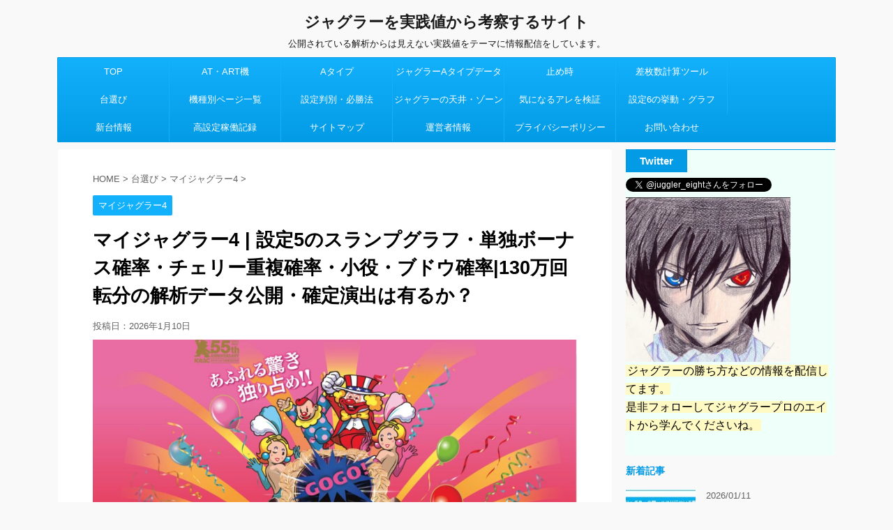

--- FILE ---
content_type: text/html; charset=UTF-8
request_url: https://addline345.com/myjaggler4-settei5-slanpglaph-spec/2858/
body_size: 37114
content:
<!DOCTYPE html>
<!--[if lt IE 7]>
<html class="ie6" dir="ltr" lang="ja" prefix="og: https://ogp.me/ns#"> <![endif]-->
<!--[if IE 7]>
<html class="i7" dir="ltr" lang="ja" prefix="og: https://ogp.me/ns#"> <![endif]-->
<!--[if IE 8]>
<html class="ie" dir="ltr" lang="ja" prefix="og: https://ogp.me/ns#"> <![endif]-->
<!--[if gt IE 8]><!-->
<html dir="ltr" lang="ja" prefix="og: https://ogp.me/ns#">
	<!--<![endif]-->
	<head prefix="og: http://ogp.me/ns# fb: http://ogp.me/ns/fb# article: http://ogp.me/ns/article#">
		
<script async src="https://pagead2.googlesyndication.com/pagead/js/adsbygoogle.js?client=ca-pub-9875209511553926"
     crossorigin="anonymous"></script>
		
		<meta charset="UTF-8" >
		<meta name="viewport" content="width=device-width,initial-scale=1.0,minimum-scale=1.0",viewport-fit=cover">
		<meta name="format-detection" content="telephone=no" >
		
		
		<link rel="alternate" type="application/rss+xml" title="ジャグラーを実践値から考察するサイト RSS Feed" href="https://addline345.com/feed/" />
		<link rel="pingback" href="https://addline345.com/xmlrpc.php" >
		<!--[if lt IE 9]>
		<script src="https://addline345.com/wp-content/themes/affinger4/js/html5shiv.js"></script>
		<![endif]-->
				
		<!-- All in One SEO 4.8.3.2 - aioseo.com -->
	<meta name="robots" content="max-image-preview:large" />
	<meta name="author" content="エイト"/>
	<meta name="keywords" content="ブドウ確率,ボーナス確率実践値,マイジャグラー4" />
	<link rel="canonical" href="https://addline345.com/myjaggler4-settei5-slanpglaph-spec/2858/" />
	<meta name="generator" content="All in One SEO (AIOSEO) 4.8.3.2" />
		<meta property="og:locale" content="ja_JP" />
		<meta property="og:site_name" content="ジャグラーを実践値から考察するサイト | 公開されている解析からは見えない実践値をテーマに情報配信をしています。" />
		<meta property="og:type" content="article" />
		<meta property="og:title" content="マイジャグラー4 | 設定5のスランプグラフ・単独ボーナス確率・チェリー重複確率・小役・ブドウ確率|130万回転分の解析データ公開・確定演出は有るか？ | ジャグラーを実践値から考察するサイト" />
		<meta property="og:url" content="https://addline345.com/myjaggler4-settei5-slanpglaph-spec/2858/" />
		<meta property="article:published_time" content="2026-01-10T11:40:25+00:00" />
		<meta property="article:modified_time" content="2026-01-10T11:40:25+00:00" />
		<meta name="twitter:card" content="summary" />
		<meta name="twitter:title" content="マイジャグラー4 | 設定5のスランプグラフ・単独ボーナス確率・チェリー重複確率・小役・ブドウ確率|130万回転分の解析データ公開・確定演出は有るか？ | ジャグラーを実践値から考察するサイト" />
		<script type="application/ld+json" class="aioseo-schema">
			{"@context":"https:\/\/schema.org","@graph":[{"@type":"Article","@id":"https:\/\/addline345.com\/myjaggler4-settei5-slanpglaph-spec\/2858\/#article","name":"\u30de\u30a4\u30b8\u30e3\u30b0\u30e9\u30fc4 | \u8a2d\u5b9a5\u306e\u30b9\u30e9\u30f3\u30d7\u30b0\u30e9\u30d5\u30fb\u5358\u72ec\u30dc\u30fc\u30ca\u30b9\u78ba\u7387\u30fb\u30c1\u30a7\u30ea\u30fc\u91cd\u8907\u78ba\u7387\u30fb\u5c0f\u5f79\u30fb\u30d6\u30c9\u30a6\u78ba\u7387|130\u4e07\u56de\u8ee2\u5206\u306e\u89e3\u6790\u30c7\u30fc\u30bf\u516c\u958b\u30fb\u78ba\u5b9a\u6f14\u51fa\u306f\u6709\u308b\u304b\uff1f | \u30b8\u30e3\u30b0\u30e9\u30fc\u3092\u5b9f\u8df5\u5024\u304b\u3089\u8003\u5bdf\u3059\u308b\u30b5\u30a4\u30c8","headline":"\u30de\u30a4\u30b8\u30e3\u30b0\u30e9\u30fc4 | \u8a2d\u5b9a5\u306e\u30b9\u30e9\u30f3\u30d7\u30b0\u30e9\u30d5\u30fb\u5358\u72ec\u30dc\u30fc\u30ca\u30b9\u78ba\u7387\u30fb\u30c1\u30a7\u30ea\u30fc\u91cd\u8907\u78ba\u7387\u30fb\u5c0f\u5f79\u30fb\u30d6\u30c9\u30a6\u78ba\u7387|130\u4e07\u56de\u8ee2\u5206\u306e\u89e3\u6790\u30c7\u30fc\u30bf\u516c\u958b\u30fb\u78ba\u5b9a\u6f14\u51fa\u306f\u6709\u308b\u304b\uff1f","author":{"@id":"https:\/\/addline345.com\/author\/kei\/#author"},"publisher":{"@id":"https:\/\/addline345.com\/#organization"},"image":{"@type":"ImageObject","url":"https:\/\/addline345.com\/wp-content\/uploads\/2018\/08\/Screenshot_20180827-221606.png","width":720,"height":421},"datePublished":"2026-01-10T20:40:25+09:00","dateModified":"2026-01-10T20:40:25+09:00","inLanguage":"ja","mainEntityOfPage":{"@id":"https:\/\/addline345.com\/myjaggler4-settei5-slanpglaph-spec\/2858\/#webpage"},"isPartOf":{"@id":"https:\/\/addline345.com\/myjaggler4-settei5-slanpglaph-spec\/2858\/#webpage"},"articleSection":"\u30de\u30a4\u30b8\u30e3\u30b0\u30e9\u30fc4, \u30d6\u30c9\u30a6\u78ba\u7387, \u30dc\u30fc\u30ca\u30b9\u78ba\u7387\u5b9f\u8df5\u5024, \u30de\u30a4\u30b8\u30e3\u30b0\u30e9\u30fc4"},{"@type":"BreadcrumbList","@id":"https:\/\/addline345.com\/myjaggler4-settei5-slanpglaph-spec\/2858\/#breadcrumblist","itemListElement":[{"@type":"ListItem","@id":"https:\/\/addline345.com#listItem","position":1,"name":"\u30db\u30fc\u30e0","item":"https:\/\/addline345.com","nextItem":{"@type":"ListItem","@id":"https:\/\/addline345.com\/category\/daierabi\/#listItem","name":"\u53f0\u9078\u3073"}},{"@type":"ListItem","@id":"https:\/\/addline345.com\/category\/daierabi\/#listItem","position":2,"name":"\u53f0\u9078\u3073","item":"https:\/\/addline345.com\/category\/daierabi\/","nextItem":{"@type":"ListItem","@id":"https:\/\/addline345.com\/category\/daierabi\/daierabi-myjuggler4\/#listItem","name":"\u30de\u30a4\u30b8\u30e3\u30b0\u30e9\u30fc4"},"previousItem":{"@type":"ListItem","@id":"https:\/\/addline345.com#listItem","name":"\u30db\u30fc\u30e0"}},{"@type":"ListItem","@id":"https:\/\/addline345.com\/category\/daierabi\/daierabi-myjuggler4\/#listItem","position":3,"name":"\u30de\u30a4\u30b8\u30e3\u30b0\u30e9\u30fc4","item":"https:\/\/addline345.com\/category\/daierabi\/daierabi-myjuggler4\/","nextItem":{"@type":"ListItem","@id":"https:\/\/addline345.com\/myjaggler4-settei5-slanpglaph-spec\/2858\/#listItem","name":"\u30de\u30a4\u30b8\u30e3\u30b0\u30e9\u30fc4 | \u8a2d\u5b9a5\u306e\u30b9\u30e9\u30f3\u30d7\u30b0\u30e9\u30d5\u30fb\u5358\u72ec\u30dc\u30fc\u30ca\u30b9\u78ba\u7387\u30fb\u30c1\u30a7\u30ea\u30fc\u91cd\u8907\u78ba\u7387\u30fb\u5c0f\u5f79\u30fb\u30d6\u30c9\u30a6\u78ba\u7387|130\u4e07\u56de\u8ee2\u5206\u306e\u89e3\u6790\u30c7\u30fc\u30bf\u516c\u958b\u30fb\u78ba\u5b9a\u6f14\u51fa\u306f\u6709\u308b\u304b\uff1f"},"previousItem":{"@type":"ListItem","@id":"https:\/\/addline345.com\/category\/daierabi\/#listItem","name":"\u53f0\u9078\u3073"}},{"@type":"ListItem","@id":"https:\/\/addline345.com\/myjaggler4-settei5-slanpglaph-spec\/2858\/#listItem","position":4,"name":"\u30de\u30a4\u30b8\u30e3\u30b0\u30e9\u30fc4 | \u8a2d\u5b9a5\u306e\u30b9\u30e9\u30f3\u30d7\u30b0\u30e9\u30d5\u30fb\u5358\u72ec\u30dc\u30fc\u30ca\u30b9\u78ba\u7387\u30fb\u30c1\u30a7\u30ea\u30fc\u91cd\u8907\u78ba\u7387\u30fb\u5c0f\u5f79\u30fb\u30d6\u30c9\u30a6\u78ba\u7387|130\u4e07\u56de\u8ee2\u5206\u306e\u89e3\u6790\u30c7\u30fc\u30bf\u516c\u958b\u30fb\u78ba\u5b9a\u6f14\u51fa\u306f\u6709\u308b\u304b\uff1f","previousItem":{"@type":"ListItem","@id":"https:\/\/addline345.com\/category\/daierabi\/daierabi-myjuggler4\/#listItem","name":"\u30de\u30a4\u30b8\u30e3\u30b0\u30e9\u30fc4"}}]},{"@type":"Organization","@id":"https:\/\/addline345.com\/#organization","name":"\u30b8\u30e3\u30b0\u30e9\u30fc\u3092\u5b9f\u8df5\u5024\u304b\u3089\u8003\u5bdf\u3059\u308b\u30b5\u30a4\u30c8","description":"\u516c\u958b\u3055\u308c\u3066\u3044\u308b\u89e3\u6790\u304b\u3089\u306f\u898b\u3048\u306a\u3044\u5b9f\u8df5\u5024\u3092\u30c6\u30fc\u30de\u306b\u60c5\u5831\u914d\u4fe1\u3092\u3057\u3066\u3044\u307e\u3059\u3002","url":"https:\/\/addline345.com\/"},{"@type":"Person","@id":"https:\/\/addline345.com\/author\/kei\/#author","url":"https:\/\/addline345.com\/author\/kei\/","name":"\u30a8\u30a4\u30c8","image":{"@type":"ImageObject","@id":"https:\/\/addline345.com\/myjaggler4-settei5-slanpglaph-spec\/2858\/#authorImage","url":"https:\/\/secure.gravatar.com\/avatar\/8e606b6f5941bbc2b4f9dfb3b9437237?s=96&d=mm&r=g","width":96,"height":96,"caption":"\u30a8\u30a4\u30c8"}},{"@type":"WebPage","@id":"https:\/\/addline345.com\/myjaggler4-settei5-slanpglaph-spec\/2858\/#webpage","url":"https:\/\/addline345.com\/myjaggler4-settei5-slanpglaph-spec\/2858\/","name":"\u30de\u30a4\u30b8\u30e3\u30b0\u30e9\u30fc4 | \u8a2d\u5b9a5\u306e\u30b9\u30e9\u30f3\u30d7\u30b0\u30e9\u30d5\u30fb\u5358\u72ec\u30dc\u30fc\u30ca\u30b9\u78ba\u7387\u30fb\u30c1\u30a7\u30ea\u30fc\u91cd\u8907\u78ba\u7387\u30fb\u5c0f\u5f79\u30fb\u30d6\u30c9\u30a6\u78ba\u7387|130\u4e07\u56de\u8ee2\u5206\u306e\u89e3\u6790\u30c7\u30fc\u30bf\u516c\u958b\u30fb\u78ba\u5b9a\u6f14\u51fa\u306f\u6709\u308b\u304b\uff1f | \u30b8\u30e3\u30b0\u30e9\u30fc\u3092\u5b9f\u8df5\u5024\u304b\u3089\u8003\u5bdf\u3059\u308b\u30b5\u30a4\u30c8","inLanguage":"ja","isPartOf":{"@id":"https:\/\/addline345.com\/#website"},"breadcrumb":{"@id":"https:\/\/addline345.com\/myjaggler4-settei5-slanpglaph-spec\/2858\/#breadcrumblist"},"author":{"@id":"https:\/\/addline345.com\/author\/kei\/#author"},"creator":{"@id":"https:\/\/addline345.com\/author\/kei\/#author"},"image":{"@type":"ImageObject","url":"https:\/\/addline345.com\/wp-content\/uploads\/2018\/08\/Screenshot_20180827-221606.png","@id":"https:\/\/addline345.com\/myjaggler4-settei5-slanpglaph-spec\/2858\/#mainImage","width":720,"height":421},"primaryImageOfPage":{"@id":"https:\/\/addline345.com\/myjaggler4-settei5-slanpglaph-spec\/2858\/#mainImage"},"datePublished":"2026-01-10T20:40:25+09:00","dateModified":"2026-01-10T20:40:25+09:00"},{"@type":"WebSite","@id":"https:\/\/addline345.com\/#website","url":"https:\/\/addline345.com\/","name":"\u30b8\u30e3\u30b0\u30e9\u30fc\u3092\u5b9f\u8df5\u5024\u304b\u3089\u8003\u5bdf\u3059\u308b\u30b5\u30a4\u30c8","description":"\u516c\u958b\u3055\u308c\u3066\u3044\u308b\u89e3\u6790\u304b\u3089\u306f\u898b\u3048\u306a\u3044\u5b9f\u8df5\u5024\u3092\u30c6\u30fc\u30de\u306b\u60c5\u5831\u914d\u4fe1\u3092\u3057\u3066\u3044\u307e\u3059\u3002","inLanguage":"ja","publisher":{"@id":"https:\/\/addline345.com\/#organization"}}]}
		</script>
		<!-- All in One SEO -->

<title>マイジャグラー4 | 設定5のスランプグラフ・単独ボーナス確率・チェリー重複確率・小役・ブドウ確率|130万回転分の解析データ公開・確定演出は有るか？ | ジャグラーを実践値から考察するサイト</title>
<link rel='dns-prefetch' href='//ajax.googleapis.com' />
<link rel='dns-prefetch' href='//secure.gravatar.com' />
<link rel='dns-prefetch' href='//stats.wp.com' />
<link rel='dns-prefetch' href='//fonts.googleapis.com' />
<link rel='dns-prefetch' href='//v0.wordpress.com' />
<link rel='dns-prefetch' href='//c0.wp.com' />
<script type="text/javascript">
/* <![CDATA[ */
window._wpemojiSettings = {"baseUrl":"https:\/\/s.w.org\/images\/core\/emoji\/14.0.0\/72x72\/","ext":".png","svgUrl":"https:\/\/s.w.org\/images\/core\/emoji\/14.0.0\/svg\/","svgExt":".svg","source":{"concatemoji":"https:\/\/addline345.com\/wp-includes\/js\/wp-emoji-release.min.js?ver=6.4.7"}};
/*! This file is auto-generated */
!function(i,n){var o,s,e;function c(e){try{var t={supportTests:e,timestamp:(new Date).valueOf()};sessionStorage.setItem(o,JSON.stringify(t))}catch(e){}}function p(e,t,n){e.clearRect(0,0,e.canvas.width,e.canvas.height),e.fillText(t,0,0);var t=new Uint32Array(e.getImageData(0,0,e.canvas.width,e.canvas.height).data),r=(e.clearRect(0,0,e.canvas.width,e.canvas.height),e.fillText(n,0,0),new Uint32Array(e.getImageData(0,0,e.canvas.width,e.canvas.height).data));return t.every(function(e,t){return e===r[t]})}function u(e,t,n){switch(t){case"flag":return n(e,"\ud83c\udff3\ufe0f\u200d\u26a7\ufe0f","\ud83c\udff3\ufe0f\u200b\u26a7\ufe0f")?!1:!n(e,"\ud83c\uddfa\ud83c\uddf3","\ud83c\uddfa\u200b\ud83c\uddf3")&&!n(e,"\ud83c\udff4\udb40\udc67\udb40\udc62\udb40\udc65\udb40\udc6e\udb40\udc67\udb40\udc7f","\ud83c\udff4\u200b\udb40\udc67\u200b\udb40\udc62\u200b\udb40\udc65\u200b\udb40\udc6e\u200b\udb40\udc67\u200b\udb40\udc7f");case"emoji":return!n(e,"\ud83e\udef1\ud83c\udffb\u200d\ud83e\udef2\ud83c\udfff","\ud83e\udef1\ud83c\udffb\u200b\ud83e\udef2\ud83c\udfff")}return!1}function f(e,t,n){var r="undefined"!=typeof WorkerGlobalScope&&self instanceof WorkerGlobalScope?new OffscreenCanvas(300,150):i.createElement("canvas"),a=r.getContext("2d",{willReadFrequently:!0}),o=(a.textBaseline="top",a.font="600 32px Arial",{});return e.forEach(function(e){o[e]=t(a,e,n)}),o}function t(e){var t=i.createElement("script");t.src=e,t.defer=!0,i.head.appendChild(t)}"undefined"!=typeof Promise&&(o="wpEmojiSettingsSupports",s=["flag","emoji"],n.supports={everything:!0,everythingExceptFlag:!0},e=new Promise(function(e){i.addEventListener("DOMContentLoaded",e,{once:!0})}),new Promise(function(t){var n=function(){try{var e=JSON.parse(sessionStorage.getItem(o));if("object"==typeof e&&"number"==typeof e.timestamp&&(new Date).valueOf()<e.timestamp+604800&&"object"==typeof e.supportTests)return e.supportTests}catch(e){}return null}();if(!n){if("undefined"!=typeof Worker&&"undefined"!=typeof OffscreenCanvas&&"undefined"!=typeof URL&&URL.createObjectURL&&"undefined"!=typeof Blob)try{var e="postMessage("+f.toString()+"("+[JSON.stringify(s),u.toString(),p.toString()].join(",")+"));",r=new Blob([e],{type:"text/javascript"}),a=new Worker(URL.createObjectURL(r),{name:"wpTestEmojiSupports"});return void(a.onmessage=function(e){c(n=e.data),a.terminate(),t(n)})}catch(e){}c(n=f(s,u,p))}t(n)}).then(function(e){for(var t in e)n.supports[t]=e[t],n.supports.everything=n.supports.everything&&n.supports[t],"flag"!==t&&(n.supports.everythingExceptFlag=n.supports.everythingExceptFlag&&n.supports[t]);n.supports.everythingExceptFlag=n.supports.everythingExceptFlag&&!n.supports.flag,n.DOMReady=!1,n.readyCallback=function(){n.DOMReady=!0}}).then(function(){return e}).then(function(){var e;n.supports.everything||(n.readyCallback(),(e=n.source||{}).concatemoji?t(e.concatemoji):e.wpemoji&&e.twemoji&&(t(e.twemoji),t(e.wpemoji)))}))}((window,document),window._wpemojiSettings);
/* ]]> */
</script>
<style id='wp-emoji-styles-inline-css' type='text/css'>

	img.wp-smiley, img.emoji {
		display: inline !important;
		border: none !important;
		box-shadow: none !important;
		height: 1em !important;
		width: 1em !important;
		margin: 0 0.07em !important;
		vertical-align: -0.1em !important;
		background: none !important;
		padding: 0 !important;
	}
</style>
<link rel='stylesheet' id='wp-block-library-css' href='https://c0.wp.com/c/6.4.7/wp-includes/css/dist/block-library/style.min.css' type='text/css' media='all' />
<style id='wp-block-library-inline-css' type='text/css'>
.has-text-align-justify{text-align:justify;}
</style>
<link rel='stylesheet' id='jetpack-videopress-video-block-view-css' href='https://addline345.com/wp-content/plugins/jetpack/jetpack_vendor/automattic/jetpack-videopress/build/block-editor/blocks/video/view.css?minify=false&#038;ver=34ae973733627b74a14e' type='text/css' media='all' />
<link rel='stylesheet' id='mediaelement-css' href='https://c0.wp.com/c/6.4.7/wp-includes/js/mediaelement/mediaelementplayer-legacy.min.css' type='text/css' media='all' />
<link rel='stylesheet' id='wp-mediaelement-css' href='https://c0.wp.com/c/6.4.7/wp-includes/js/mediaelement/wp-mediaelement.min.css' type='text/css' media='all' />
<style id='classic-theme-styles-inline-css' type='text/css'>
/*! This file is auto-generated */
.wp-block-button__link{color:#fff;background-color:#32373c;border-radius:9999px;box-shadow:none;text-decoration:none;padding:calc(.667em + 2px) calc(1.333em + 2px);font-size:1.125em}.wp-block-file__button{background:#32373c;color:#fff;text-decoration:none}
</style>
<style id='global-styles-inline-css' type='text/css'>
body{--wp--preset--color--black: #000000;--wp--preset--color--cyan-bluish-gray: #abb8c3;--wp--preset--color--white: #ffffff;--wp--preset--color--pale-pink: #f78da7;--wp--preset--color--vivid-red: #cf2e2e;--wp--preset--color--luminous-vivid-orange: #ff6900;--wp--preset--color--luminous-vivid-amber: #fcb900;--wp--preset--color--light-green-cyan: #7bdcb5;--wp--preset--color--vivid-green-cyan: #00d084;--wp--preset--color--pale-cyan-blue: #8ed1fc;--wp--preset--color--vivid-cyan-blue: #0693e3;--wp--preset--color--vivid-purple: #9b51e0;--wp--preset--gradient--vivid-cyan-blue-to-vivid-purple: linear-gradient(135deg,rgba(6,147,227,1) 0%,rgb(155,81,224) 100%);--wp--preset--gradient--light-green-cyan-to-vivid-green-cyan: linear-gradient(135deg,rgb(122,220,180) 0%,rgb(0,208,130) 100%);--wp--preset--gradient--luminous-vivid-amber-to-luminous-vivid-orange: linear-gradient(135deg,rgba(252,185,0,1) 0%,rgba(255,105,0,1) 100%);--wp--preset--gradient--luminous-vivid-orange-to-vivid-red: linear-gradient(135deg,rgba(255,105,0,1) 0%,rgb(207,46,46) 100%);--wp--preset--gradient--very-light-gray-to-cyan-bluish-gray: linear-gradient(135deg,rgb(238,238,238) 0%,rgb(169,184,195) 100%);--wp--preset--gradient--cool-to-warm-spectrum: linear-gradient(135deg,rgb(74,234,220) 0%,rgb(151,120,209) 20%,rgb(207,42,186) 40%,rgb(238,44,130) 60%,rgb(251,105,98) 80%,rgb(254,248,76) 100%);--wp--preset--gradient--blush-light-purple: linear-gradient(135deg,rgb(255,206,236) 0%,rgb(152,150,240) 100%);--wp--preset--gradient--blush-bordeaux: linear-gradient(135deg,rgb(254,205,165) 0%,rgb(254,45,45) 50%,rgb(107,0,62) 100%);--wp--preset--gradient--luminous-dusk: linear-gradient(135deg,rgb(255,203,112) 0%,rgb(199,81,192) 50%,rgb(65,88,208) 100%);--wp--preset--gradient--pale-ocean: linear-gradient(135deg,rgb(255,245,203) 0%,rgb(182,227,212) 50%,rgb(51,167,181) 100%);--wp--preset--gradient--electric-grass: linear-gradient(135deg,rgb(202,248,128) 0%,rgb(113,206,126) 100%);--wp--preset--gradient--midnight: linear-gradient(135deg,rgb(2,3,129) 0%,rgb(40,116,252) 100%);--wp--preset--font-size--small: 13px;--wp--preset--font-size--medium: 20px;--wp--preset--font-size--large: 36px;--wp--preset--font-size--x-large: 42px;--wp--preset--spacing--20: 0.44rem;--wp--preset--spacing--30: 0.67rem;--wp--preset--spacing--40: 1rem;--wp--preset--spacing--50: 1.5rem;--wp--preset--spacing--60: 2.25rem;--wp--preset--spacing--70: 3.38rem;--wp--preset--spacing--80: 5.06rem;--wp--preset--shadow--natural: 6px 6px 9px rgba(0, 0, 0, 0.2);--wp--preset--shadow--deep: 12px 12px 50px rgba(0, 0, 0, 0.4);--wp--preset--shadow--sharp: 6px 6px 0px rgba(0, 0, 0, 0.2);--wp--preset--shadow--outlined: 6px 6px 0px -3px rgba(255, 255, 255, 1), 6px 6px rgba(0, 0, 0, 1);--wp--preset--shadow--crisp: 6px 6px 0px rgba(0, 0, 0, 1);}:where(.is-layout-flex){gap: 0.5em;}:where(.is-layout-grid){gap: 0.5em;}body .is-layout-flow > .alignleft{float: left;margin-inline-start: 0;margin-inline-end: 2em;}body .is-layout-flow > .alignright{float: right;margin-inline-start: 2em;margin-inline-end: 0;}body .is-layout-flow > .aligncenter{margin-left: auto !important;margin-right: auto !important;}body .is-layout-constrained > .alignleft{float: left;margin-inline-start: 0;margin-inline-end: 2em;}body .is-layout-constrained > .alignright{float: right;margin-inline-start: 2em;margin-inline-end: 0;}body .is-layout-constrained > .aligncenter{margin-left: auto !important;margin-right: auto !important;}body .is-layout-constrained > :where(:not(.alignleft):not(.alignright):not(.alignfull)){max-width: var(--wp--style--global--content-size);margin-left: auto !important;margin-right: auto !important;}body .is-layout-constrained > .alignwide{max-width: var(--wp--style--global--wide-size);}body .is-layout-flex{display: flex;}body .is-layout-flex{flex-wrap: wrap;align-items: center;}body .is-layout-flex > *{margin: 0;}body .is-layout-grid{display: grid;}body .is-layout-grid > *{margin: 0;}:where(.wp-block-columns.is-layout-flex){gap: 2em;}:where(.wp-block-columns.is-layout-grid){gap: 2em;}:where(.wp-block-post-template.is-layout-flex){gap: 1.25em;}:where(.wp-block-post-template.is-layout-grid){gap: 1.25em;}.has-black-color{color: var(--wp--preset--color--black) !important;}.has-cyan-bluish-gray-color{color: var(--wp--preset--color--cyan-bluish-gray) !important;}.has-white-color{color: var(--wp--preset--color--white) !important;}.has-pale-pink-color{color: var(--wp--preset--color--pale-pink) !important;}.has-vivid-red-color{color: var(--wp--preset--color--vivid-red) !important;}.has-luminous-vivid-orange-color{color: var(--wp--preset--color--luminous-vivid-orange) !important;}.has-luminous-vivid-amber-color{color: var(--wp--preset--color--luminous-vivid-amber) !important;}.has-light-green-cyan-color{color: var(--wp--preset--color--light-green-cyan) !important;}.has-vivid-green-cyan-color{color: var(--wp--preset--color--vivid-green-cyan) !important;}.has-pale-cyan-blue-color{color: var(--wp--preset--color--pale-cyan-blue) !important;}.has-vivid-cyan-blue-color{color: var(--wp--preset--color--vivid-cyan-blue) !important;}.has-vivid-purple-color{color: var(--wp--preset--color--vivid-purple) !important;}.has-black-background-color{background-color: var(--wp--preset--color--black) !important;}.has-cyan-bluish-gray-background-color{background-color: var(--wp--preset--color--cyan-bluish-gray) !important;}.has-white-background-color{background-color: var(--wp--preset--color--white) !important;}.has-pale-pink-background-color{background-color: var(--wp--preset--color--pale-pink) !important;}.has-vivid-red-background-color{background-color: var(--wp--preset--color--vivid-red) !important;}.has-luminous-vivid-orange-background-color{background-color: var(--wp--preset--color--luminous-vivid-orange) !important;}.has-luminous-vivid-amber-background-color{background-color: var(--wp--preset--color--luminous-vivid-amber) !important;}.has-light-green-cyan-background-color{background-color: var(--wp--preset--color--light-green-cyan) !important;}.has-vivid-green-cyan-background-color{background-color: var(--wp--preset--color--vivid-green-cyan) !important;}.has-pale-cyan-blue-background-color{background-color: var(--wp--preset--color--pale-cyan-blue) !important;}.has-vivid-cyan-blue-background-color{background-color: var(--wp--preset--color--vivid-cyan-blue) !important;}.has-vivid-purple-background-color{background-color: var(--wp--preset--color--vivid-purple) !important;}.has-black-border-color{border-color: var(--wp--preset--color--black) !important;}.has-cyan-bluish-gray-border-color{border-color: var(--wp--preset--color--cyan-bluish-gray) !important;}.has-white-border-color{border-color: var(--wp--preset--color--white) !important;}.has-pale-pink-border-color{border-color: var(--wp--preset--color--pale-pink) !important;}.has-vivid-red-border-color{border-color: var(--wp--preset--color--vivid-red) !important;}.has-luminous-vivid-orange-border-color{border-color: var(--wp--preset--color--luminous-vivid-orange) !important;}.has-luminous-vivid-amber-border-color{border-color: var(--wp--preset--color--luminous-vivid-amber) !important;}.has-light-green-cyan-border-color{border-color: var(--wp--preset--color--light-green-cyan) !important;}.has-vivid-green-cyan-border-color{border-color: var(--wp--preset--color--vivid-green-cyan) !important;}.has-pale-cyan-blue-border-color{border-color: var(--wp--preset--color--pale-cyan-blue) !important;}.has-vivid-cyan-blue-border-color{border-color: var(--wp--preset--color--vivid-cyan-blue) !important;}.has-vivid-purple-border-color{border-color: var(--wp--preset--color--vivid-purple) !important;}.has-vivid-cyan-blue-to-vivid-purple-gradient-background{background: var(--wp--preset--gradient--vivid-cyan-blue-to-vivid-purple) !important;}.has-light-green-cyan-to-vivid-green-cyan-gradient-background{background: var(--wp--preset--gradient--light-green-cyan-to-vivid-green-cyan) !important;}.has-luminous-vivid-amber-to-luminous-vivid-orange-gradient-background{background: var(--wp--preset--gradient--luminous-vivid-amber-to-luminous-vivid-orange) !important;}.has-luminous-vivid-orange-to-vivid-red-gradient-background{background: var(--wp--preset--gradient--luminous-vivid-orange-to-vivid-red) !important;}.has-very-light-gray-to-cyan-bluish-gray-gradient-background{background: var(--wp--preset--gradient--very-light-gray-to-cyan-bluish-gray) !important;}.has-cool-to-warm-spectrum-gradient-background{background: var(--wp--preset--gradient--cool-to-warm-spectrum) !important;}.has-blush-light-purple-gradient-background{background: var(--wp--preset--gradient--blush-light-purple) !important;}.has-blush-bordeaux-gradient-background{background: var(--wp--preset--gradient--blush-bordeaux) !important;}.has-luminous-dusk-gradient-background{background: var(--wp--preset--gradient--luminous-dusk) !important;}.has-pale-ocean-gradient-background{background: var(--wp--preset--gradient--pale-ocean) !important;}.has-electric-grass-gradient-background{background: var(--wp--preset--gradient--electric-grass) !important;}.has-midnight-gradient-background{background: var(--wp--preset--gradient--midnight) !important;}.has-small-font-size{font-size: var(--wp--preset--font-size--small) !important;}.has-medium-font-size{font-size: var(--wp--preset--font-size--medium) !important;}.has-large-font-size{font-size: var(--wp--preset--font-size--large) !important;}.has-x-large-font-size{font-size: var(--wp--preset--font-size--x-large) !important;}
.wp-block-navigation a:where(:not(.wp-element-button)){color: inherit;}
:where(.wp-block-post-template.is-layout-flex){gap: 1.25em;}:where(.wp-block-post-template.is-layout-grid){gap: 1.25em;}
:where(.wp-block-columns.is-layout-flex){gap: 2em;}:where(.wp-block-columns.is-layout-grid){gap: 2em;}
.wp-block-pullquote{font-size: 1.5em;line-height: 1.6;}
</style>
<link rel='stylesheet' id='contact-form-7-css' href='https://addline345.com/wp-content/plugins/contact-form-7/includes/css/styles.css?ver=5.7.7' type='text/css' media='all' />
<link rel='stylesheet' id='wpdm-fonticon-css' href='https://addline345.com/wp-content/plugins/download-manager/assets/wpdm-iconfont/css/wpdm-icons.css?ver=6.4.7' type='text/css' media='all' />
<link rel='stylesheet' id='wpdm-front-css' href='https://addline345.com/wp-content/plugins/download-manager/assets/css/front.min.css?ver=6.4.7' type='text/css' media='all' />
<link rel='stylesheet' id='fonts-googleapis-montserrat-css' href='https://fonts.googleapis.com/css?family=Montserrat%3A400&#038;ver=6.4.7' type='text/css' media='all' />
<link rel='stylesheet' id='normalize-css' href='https://addline345.com/wp-content/themes/affinger4/css/normalize.css?ver=1.5.9' type='text/css' media='all' />
<link rel='stylesheet' id='font-awesome-css' href='https://addline345.com/wp-content/themes/affinger4/css/fontawesome/css/font-awesome.min.css?ver=4.7.0' type='text/css' media='all' />
<link rel='stylesheet' id='style-css' href='https://addline345.com/wp-content/themes/affinger4-child/style.css?ver=6.4.7' type='text/css' media='all' />
<link rel='stylesheet' id='single2-css' href='https://addline345.com/wp-content/themes/affinger4/st-kanricss.php' type='text/css' media='all' />
<link rel='stylesheet' id='single-css' href='https://addline345.com/wp-content/themes/affinger4/st-rankcss.php' type='text/css' media='all' />
<link rel='stylesheet' id='st-themecss-css' href='https://addline345.com/wp-content/themes/affinger4/st-themecss-loader.php?ver=6.4.7' type='text/css' media='all' />
<link rel='stylesheet' id='jetpack_css-css' href='https://c0.wp.com/p/jetpack/12.2.2/css/jetpack.css' type='text/css' media='all' />
<script type="text/javascript" src="//ajax.googleapis.com/ajax/libs/jquery/1.11.3/jquery.min.js?ver=1.11.3" id="jquery-js"></script>
<script type="text/javascript" src="https://addline345.com/wp-content/plugins/download-manager/assets/js/wpdm.min.js?ver=6.4.7" id="wpdm-frontend-js-js"></script>
<script type="text/javascript" id="wpdm-frontjs-js-extra">
/* <![CDATA[ */
var wpdm_url = {"home":"https:\/\/addline345.com\/","site":"https:\/\/addline345.com\/","ajax":"https:\/\/addline345.com\/wp-admin\/admin-ajax.php"};
var wpdm_js = {"spinner":"<i class=\"wpdm-icon wpdm-sun wpdm-spin\"><\/i>","client_id":"11211ed5cc77280bc2e2ba6bf8cd4dc3"};
var wpdm_strings = {"pass_var":"\u30d1\u30b9\u30ef\u30fc\u30c9\u78ba\u8a8d\u5b8c\u4e86 !","pass_var_q":"\u30c0\u30a6\u30f3\u30ed\u30fc\u30c9\u3092\u958b\u59cb\u3059\u308b\u306b\u306f\u3001\u6b21\u306e\u30dc\u30bf\u30f3\u3092\u30af\u30ea\u30c3\u30af\u3057\u3066\u304f\u3060\u3055\u3044\u3002","start_dl":"\u30c0\u30a6\u30f3\u30ed\u30fc\u30c9\u958b\u59cb"};
/* ]]> */
</script>
<script type="text/javascript" src="https://addline345.com/wp-content/plugins/download-manager/assets/js/front.min.js?ver=3.3.19" id="wpdm-frontjs-js"></script>
<link rel="https://api.w.org/" href="https://addline345.com/wp-json/" /><link rel="alternate" type="application/json" href="https://addline345.com/wp-json/wp/v2/posts/2858" /><link rel='shortlink' href='https://wp.me/paOB3U-K6' />
<link rel="alternate" type="application/json+oembed" href="https://addline345.com/wp-json/oembed/1.0/embed?url=https%3A%2F%2Faddline345.com%2Fmyjaggler4-settei5-slanpglaph-spec%2F2858%2F" />
<link rel="alternate" type="text/xml+oembed" href="https://addline345.com/wp-json/oembed/1.0/embed?url=https%3A%2F%2Faddline345.com%2Fmyjaggler4-settei5-slanpglaph-spec%2F2858%2F&#038;format=xml" />
<style>
.zebline-color-a {
background: linear-gradient(transparent 50%,
#39d9e6 50%);
}
.zebline-color-b {
background: linear-gradient(transparent 50%,
#96e55d 50%);
}
.zebline-color-c {
background: linear-gradient(transparent 50%,
#fffb3e 50%);
}
.zebline-maker{
transition: 2.5s;
}
.zebline-maker {
font-weight: 700;
background-repeat: no-repeat;
background-size: 200% 100%;
background-position: 200% 0
}
.zebline-show {
background-position: 100% 0
}
@-webkit-keyframes blink {
0% {
opacity: .1
}
100% {
opacity: 1
}
}
@keyframes blink {
0% {
opacity: .1
}
100% {
opacity: 1
}
}
</style>
	<style>img#wpstats{display:none}</style>
		<meta name="robots" content="index, follow" />
<link rel="shortcut icon" href="https://addline345.com/wp-content/uploads/2018/01/rapture_20180111233718.jpg" >
<link rel="apple-touch-icon-precomposed" href="https://addline345.com/wp-content/uploads/2018/01/rapture_20180111233718.jpg" />
<meta name="google-site-verification" content="FKkg-nmz7GVXzWX5NnLlBDOPb8ysuA_3ePMm82R07PQ" />
<link rel="canonical" href="https://addline345.com/myjaggler4-settei5-slanpglaph-spec/2858/" />
<style type="text/css" id="custom-background-css">
body.custom-background { background-color: #f9f9f9; }
</style>
				<style type="text/css">
				/* If html does not have either class, do not show lazy loaded images. */
				html:not( .jetpack-lazy-images-js-enabled ):not( .js ) .jetpack-lazy-image {
					display: none;
				}
			</style>
			<script>
				document.documentElement.classList.add(
					'jetpack-lazy-images-js-enabled'
				);
			</script>
		<link rel="icon" href="https://addline345.com/wp-content/uploads/2018/01/rapture_20180111233718-100x100.jpg" sizes="32x32" />
<link rel="icon" href="https://addline345.com/wp-content/uploads/2018/01/rapture_20180111233718.jpg" sizes="192x192" />
<link rel="apple-touch-icon" href="https://addline345.com/wp-content/uploads/2018/01/rapture_20180111233718.jpg" />
<meta name="msapplication-TileImage" content="https://addline345.com/wp-content/uploads/2018/01/rapture_20180111233718.jpg" />
<!-- ## NXS/OG ## --><!-- ## NXSOGTAGS ## --><!-- ## NXS/OG ## -->
<meta name="generator" content="WordPress Download Manager 3.3.19" />
                <style>
        /* WPDM Link Template Styles */        </style>
                <style>

            :root {
                --color-primary: #4a8eff;
                --color-primary-rgb: 74, 142, 255;
                --color-primary-hover: #5998ff;
                --color-primary-active: #3281ff;
                --color-secondary: #6c757d;
                --color-secondary-rgb: 108, 117, 125;
                --color-secondary-hover: #6c757d;
                --color-secondary-active: #6c757d;
                --color-success: #018e11;
                --color-success-rgb: 1, 142, 17;
                --color-success-hover: #0aad01;
                --color-success-active: #0c8c01;
                --color-info: #2CA8FF;
                --color-info-rgb: 44, 168, 255;
                --color-info-hover: #2CA8FF;
                --color-info-active: #2CA8FF;
                --color-warning: #FFB236;
                --color-warning-rgb: 255, 178, 54;
                --color-warning-hover: #FFB236;
                --color-warning-active: #FFB236;
                --color-danger: #ff5062;
                --color-danger-rgb: 255, 80, 98;
                --color-danger-hover: #ff5062;
                --color-danger-active: #ff5062;
                --color-green: #30b570;
                --color-blue: #0073ff;
                --color-purple: #8557D3;
                --color-red: #ff5062;
                --color-muted: rgba(69, 89, 122, 0.6);
                --wpdm-font: "Sen", -apple-system, BlinkMacSystemFont, "Segoe UI", Roboto, Helvetica, Arial, sans-serif, "Apple Color Emoji", "Segoe UI Emoji", "Segoe UI Symbol";
            }

            .wpdm-download-link.btn.btn-primary {
                border-radius: 4px;
            }


        </style>
        			<script>
		(function (i, s, o, g, r, a, m) {
			i['GoogleAnalyticsObject'] = r;
			i[r] = i[r] || function () {
					(i[r].q = i[r].q || []).push(arguments)
				}, i[r].l = 1 * new Date();
			a = s.createElement(o),
				m = s.getElementsByTagName(o)[0];
			a.async = 1;
			a.src = g;
			m.parentNode.insertBefore(a, m)
		})(window, document, 'script', '//www.google-analytics.com/analytics.js', 'ga');

		ga('create', 'UA-112847249-1', 'auto');
		ga('send', 'pageview');

	</script>
				<!-- OGP -->
	
			<meta name="twitter:card" content="summary_large_image">
		<meta name="twitter:site" content="@juggler_eight">
		<meta name="twitter:title" content="マイジャグラー4 | 設定5のスランプグラフ・単独ボーナス確率・チェリー重複確率・小役・ブドウ確率|130万回転分の解析データ公開・確定演出は有るか？">
		<meta name="twitter:description" content="みなさんこんばんは管理人のジャグラーエイトです。 今回はマイジャグラー4の設定5のスランプグラフ・単独ボーナス確率・チェリー重複確率 小役・ブドウ確率の130万回転回したデータを公開して行きたいと思い">
		<meta name="twitter:image" content="https://addline345.com/wp-content/uploads/2018/08/Screenshot_20180827-221606.png">
		<!-- /OGP -->
		


<script>
jQuery(function(){
    jQuery('.st-btn-open').click(function(){
        jQuery(this).next('.st-slidebox').stop(true, true).slideToggle();
    });
});
</script>

				

		
	</head>
	<body data-rsssl=1 class="post-template-default single single-post postid-2858 single-format-standard custom-background not-front-page" >
				<div id="st-ami">
				<div id="wrapper" class="">
				<div id="wrapper-in">
					<header id="st-headwide">
						<div id="headbox-bg">
							<div class="clearfix" id="headbox">
										<nav id="s-navi" class="pcnone">
			<dl class="acordion">
				<dt class="trigger">
					<p><span class="op"><i class="fa fa-bars"></i></span></p>
		
					<!-- 追加メニュー -->
					
					<!-- 追加メニュー2 -->
					
						</dt>

				<dd class="acordion_tree">
				

										<div class="menu-%e3%82%b9%e3%83%9e%e3%83%9b%e3%83%a1%e3%83%8b%e3%83%a5%e3%83%bc-container"><ul id="menu-%e3%82%b9%e3%83%9e%e3%83%9b%e3%83%a1%e3%83%8b%e3%83%a5%e3%83%bc" class="menu"><li id="menu-item-862" class="menu-item menu-item-type-post_type menu-item-object-page menu-item-home menu-item-862"><a href="https://addline345.com/">TOP</a></li>
<li id="menu-item-683" class="menu-item menu-item-type-custom menu-item-object-custom menu-item-683"><a href="https://addline345.com/blog-setsumei/k-data-table">全ジャグラー・Aタイプ データ</a></li>
<li id="menu-item-4386" class="menu-item menu-item-type-custom menu-item-object-custom menu-item-4386"><a href="https://addline345.com/yamedoki/753/">止め時</a></li>
<li id="menu-item-2603" class="menu-item menu-item-type-custom menu-item-object-custom menu-item-2603"><a href="https://addline345.com/samaisutool-juggler/2579/">差枚数計算ツール</a></li>
<li id="menu-item-704" class="menu-item menu-item-type-taxonomy menu-item-object-category current-post-ancestor menu-item-has-children menu-item-704"><a href="https://addline345.com/category/daierabi/">台選び</a>
<ul class="sub-menu">
	<li id="menu-item-4387" class="menu-item menu-item-type-custom menu-item-object-custom menu-item-4387"><a href="https://addline345.com/daierabi-houhou/817/">ジャグラーの台選びで勝つコツ</a></li>
	<li id="menu-item-4633" class="menu-item menu-item-type-taxonomy menu-item-object-category menu-item-4633"><a href="https://addline345.com/category/daierabi/myjuggler2/">マイジャグラー2</a></li>
	<li id="menu-item-707" class="menu-item menu-item-type-taxonomy menu-item-object-category menu-item-707"><a href="https://addline345.com/category/daierabi/daierabi-myjaggler3/">マイジャグラー3</a></li>
	<li id="menu-item-2138" class="menu-item menu-item-type-taxonomy menu-item-object-category current-post-ancestor current-menu-parent current-post-parent menu-item-2138"><a href="https://addline345.com/category/daierabi/daierabi-myjuggler4/">マイジャグラー4</a></li>
	<li id="menu-item-708" class="menu-item menu-item-type-taxonomy menu-item-object-category menu-item-708"><a href="https://addline345.com/category/daierabi/daierabi-newimjagglerex/">ニューアイムジャグラーEX</a></li>
	<li id="menu-item-1252" class="menu-item menu-item-type-taxonomy menu-item-object-category menu-item-1252"><a href="https://addline345.com/category/daierabi/gogojugller/">GOGOジャグラー</a></li>
	<li id="menu-item-4562" class="menu-item menu-item-type-taxonomy menu-item-object-category menu-item-4562"><a href="https://addline345.com/category/daierabi/daierabi-gogojuggler2/">ゴーゴージャグラー2</a></li>
	<li id="menu-item-4561" class="menu-item menu-item-type-taxonomy menu-item-object-category menu-item-4561"><a href="https://addline345.com/category/daierabi/daierabi-gogojuggler2/">ゴーゴージャグラー2</a></li>
	<li id="menu-item-1873" class="menu-item menu-item-type-taxonomy menu-item-object-category menu-item-1873"><a href="https://addline345.com/category/daierabi/daierabi-fankcyjuggler/">ファンキージャグラー</a></li>
	<li id="menu-item-1678" class="menu-item menu-item-type-taxonomy menu-item-object-category menu-item-1678"><a href="https://addline345.com/category/daierabi/daierabi-supermiracle-juggler/">スーパーミラクルジャグラー</a></li>
	<li id="menu-item-3180" class="menu-item menu-item-type-taxonomy menu-item-object-category menu-item-3180"><a href="https://addline345.com/category/daierabi/daierabi-jugglergilr/">ジャグラーガール</a></li>
	<li id="menu-item-3251" class="menu-item menu-item-type-taxonomy menu-item-object-category menu-item-3251"><a href="https://addline345.com/category/daierabi/daierabi-happyjugglerv/">ハッピージャグラーV(Ⅱ)</a></li>
</ul>
</li>
<li id="menu-item-2728" class="menu-item menu-item-type-custom menu-item-object-custom menu-item-2728"><a href="https://addline345.com/kisyubetsu-tags/1840/">機種別ページ一覧</a></li>
<li id="menu-item-705" class="menu-item menu-item-type-taxonomy menu-item-object-category menu-item-705"><a href="https://addline345.com/category/settei-hanbetsu/">設定判別・必勝法</a></li>
<li id="menu-item-706" class="menu-item menu-item-type-taxonomy menu-item-object-category menu-item-706"><a href="https://addline345.com/category/ceiling/">ジャグラーの天井・ゾーン</a></li>
<li id="menu-item-556" class="menu-item menu-item-type-taxonomy menu-item-object-category menu-item-556"><a href="https://addline345.com/category/verify/">気になるアレを検証</a></li>
<li id="menu-item-1056" class="menu-item menu-item-type-taxonomy menu-item-object-category menu-item-1056"><a href="https://addline345.com/category/settei6/">設定6の挙動・グラフ</a></li>
<li id="menu-item-902" class="menu-item menu-item-type-taxonomy menu-item-object-category menu-item-902"><a href="https://addline345.com/category/kadoukiroku/">高設定稼働記録</a></li>
<li id="menu-item-5144" class="menu-item menu-item-type-taxonomy menu-item-object-category menu-item-5144"><a href="https://addline345.com/category/at%e3%83%bbart%e6%a9%9f/">AT・ART機</a></li>
<li id="menu-item-5145" class="menu-item menu-item-type-taxonomy menu-item-object-category menu-item-5145"><a href="https://addline345.com/category/a%e3%82%bf%e3%82%a4%e3%83%97/">Aタイプ</a></li>
<li id="menu-item-58" class="menu-item menu-item-type-post_type menu-item-object-page menu-item-58"><a href="https://addline345.com/%e9%81%8b%e5%96%b6%e8%80%85%e6%83%85%e5%a0%b1/">運営者情報</a></li>
<li id="menu-item-484" class="menu-item menu-item-type-post_type menu-item-object-page menu-item-484"><a href="https://addline345.com/sitemap-480/">サイトマップ</a></li>
<li id="menu-item-53" class="menu-item menu-item-type-post_type menu-item-object-page menu-item-53"><a href="https://addline345.com/%e3%83%97%e3%83%a9%e3%82%a4%e3%83%90%e3%82%b7%e3%83%bc%e3%83%9d%e3%83%aa%e3%82%b7%e3%83%bc/">プライバシーポリシー</a></li>
<li id="menu-item-30" class="menu-item menu-item-type-post_type menu-item-object-page menu-item-30"><a href="https://addline345.com/%e3%81%8a%e5%95%8f%e3%81%84%e5%90%88%e3%82%8f%e3%81%9b/">お問い合わせ</a></li>
</ul></div>					<div class="clear"></div>

				</dd>
			</dl>
		</nav>
										<div id="header-l">
										
            
			
				<!-- ロゴ又はブログ名 -->
				                
					<p class="sitename sitenametop"><a href="https://addline345.com/">
  						                      		  ジャグラーを実践値から考察するサイト                   		               		 </a></p>
                     
   				          		<!-- ロゴ又はブログ名ここまで -->
                
           		<!-- キャプション -->
           							<p class="descr">
						公開されている解析からは見えない実践値をテーマに情報配信をしています。					</p>
				
			
		
    									</div><!-- /#header-l -->
								<div id="header-r" class="smanone">
																		
								</div><!-- /#header-r -->
							</div><!-- /#headbox-bg -->
						</div><!-- /#headbox clearfix -->
					
<div id="gazou-wide">
			<div id="st-menubox">
			<div id="st-menuwide">
				<nav class="smanone clearfix"><ul id="menu-pc%e7%94%a8%e3%83%a1%e3%83%8b%e3%83%a5%e3%83%bc" class="menu"><li id="menu-item-283" class="menu-item menu-item-type-post_type menu-item-object-page menu-item-home menu-item-283"><a href="https://addline345.com/">TOP</a></li>
<li id="menu-item-5148" class="menu-item menu-item-type-taxonomy menu-item-object-category menu-item-5148"><a href="https://addline345.com/category/at%e3%83%bbart%e6%a9%9f/">AT・ART機</a></li>
<li id="menu-item-5149" class="menu-item menu-item-type-taxonomy menu-item-object-category menu-item-5149"><a href="https://addline345.com/category/a%e3%82%bf%e3%82%a4%e3%83%97/">Aタイプ</a></li>
<li id="menu-item-351" class="menu-item menu-item-type-custom menu-item-object-custom menu-item-351"><a href="https://addline345.com/blog-setsumei/k-data-table">ジャグラーAタイプデータ</a></li>
<li id="menu-item-4385" class="menu-item menu-item-type-custom menu-item-object-custom menu-item-4385"><a href="https://addline345.com/yamedoki/753/">止め時</a></li>
<li id="menu-item-2602" class="menu-item menu-item-type-custom menu-item-object-custom menu-item-2602"><a href="https://addline345.com/samaisutool-juggler/2579/">差枚数計算ツール</a></li>
<li id="menu-item-700" class="menu-item menu-item-type-taxonomy menu-item-object-category current-post-ancestor menu-item-has-children menu-item-700"><a href="https://addline345.com/category/daierabi/">台選び</a>
<ul class="sub-menu">
	<li id="menu-item-4388" class="menu-item menu-item-type-custom menu-item-object-custom menu-item-4388"><a href="https://addline345.com/daierabi-houhou/817/">ジャグラーの台選び</a></li>
	<li id="menu-item-4632" class="menu-item menu-item-type-taxonomy menu-item-object-category menu-item-4632"><a href="https://addline345.com/category/daierabi/myjuggler2/">マイジャグラー2</a></li>
	<li id="menu-item-709" class="menu-item menu-item-type-taxonomy menu-item-object-category menu-item-709"><a href="https://addline345.com/category/daierabi/daierabi-myjaggler3/">マイジャグラー3</a></li>
	<li id="menu-item-2137" class="menu-item menu-item-type-taxonomy menu-item-object-category current-post-ancestor current-menu-parent current-post-parent menu-item-2137"><a href="https://addline345.com/category/daierabi/daierabi-myjuggler4/">マイジャグラー4</a></li>
	<li id="menu-item-1251" class="menu-item menu-item-type-taxonomy menu-item-object-category menu-item-1251"><a href="https://addline345.com/category/daierabi/gogojugller/">GOGOジャグラー</a></li>
	<li id="menu-item-4563" class="menu-item menu-item-type-taxonomy menu-item-object-category menu-item-4563"><a href="https://addline345.com/category/daierabi/daierabi-gogojuggler2/">ゴーゴージャグラー2</a></li>
	<li id="menu-item-710" class="menu-item menu-item-type-taxonomy menu-item-object-category menu-item-710"><a href="https://addline345.com/category/daierabi/daierabi-newimjagglerex/">ニューアイムジャグラーEX</a></li>
	<li id="menu-item-1874" class="menu-item menu-item-type-taxonomy menu-item-object-category menu-item-1874"><a href="https://addline345.com/category/daierabi/daierabi-fankcyjuggler/">ファンキージャグラー</a></li>
	<li id="menu-item-1677" class="menu-item menu-item-type-taxonomy menu-item-object-category menu-item-1677"><a href="https://addline345.com/category/daierabi/daierabi-supermiracle-juggler/">スーパーミラクルジャグラー</a></li>
	<li id="menu-item-3181" class="menu-item menu-item-type-taxonomy menu-item-object-category menu-item-3181"><a href="https://addline345.com/category/daierabi/daierabi-jugglergilr/">ジャグラーガール</a></li>
	<li id="menu-item-3250" class="menu-item menu-item-type-taxonomy menu-item-object-category menu-item-3250"><a href="https://addline345.com/category/daierabi/daierabi-happyjugglerv/">ハッピージャグラーV(Ⅱ)</a></li>
</ul>
</li>
<li id="menu-item-2729" class="menu-item menu-item-type-custom menu-item-object-custom menu-item-2729"><a href="https://addline345.com/kisyubetsu-tags/1840/">機種別ページ一覧</a></li>
<li id="menu-item-701" class="menu-item menu-item-type-taxonomy menu-item-object-category menu-item-701"><a href="https://addline345.com/category/settei-hanbetsu/">設定判別・必勝法</a></li>
<li id="menu-item-702" class="menu-item menu-item-type-taxonomy menu-item-object-category menu-item-702"><a href="https://addline345.com/category/ceiling/">ジャグラーの天井・ゾーン</a></li>
<li id="menu-item-555" class="menu-item menu-item-type-taxonomy menu-item-object-category menu-item-555"><a href="https://addline345.com/category/verify/">気になるアレを検証</a></li>
<li id="menu-item-1057" class="menu-item menu-item-type-taxonomy menu-item-object-category menu-item-1057"><a href="https://addline345.com/category/settei6/">設定6の挙動・グラフ</a></li>
<li id="menu-item-799" class="menu-item menu-item-type-taxonomy menu-item-object-category menu-item-799"><a href="https://addline345.com/category/new-info/">新台情報</a></li>
<li id="menu-item-903" class="menu-item menu-item-type-taxonomy menu-item-object-category menu-item-903"><a href="https://addline345.com/category/kadoukiroku/">高設定稼働記録</a></li>
<li id="menu-item-481" class="menu-item menu-item-type-post_type menu-item-object-page menu-item-481"><a href="https://addline345.com/sitemap-480/">サイトマップ</a></li>
<li id="menu-item-286" class="menu-item menu-item-type-post_type menu-item-object-page menu-item-286"><a href="https://addline345.com/%e9%81%8b%e5%96%b6%e8%80%85%e6%83%85%e5%a0%b1/">運営者情報</a></li>
<li id="menu-item-842" class="menu-item menu-item-type-post_type menu-item-object-page menu-item-842"><a href="https://addline345.com/%e3%83%97%e3%83%a9%e3%82%a4%e3%83%90%e3%82%b7%e3%83%bc%e3%83%9d%e3%83%aa%e3%82%b7%e3%83%bc/">プライバシーポリシー</a></li>
<li id="menu-item-1295" class="menu-item menu-item-type-post_type menu-item-object-page menu-item-1295"><a href="https://addline345.com/%e3%81%8a%e5%95%8f%e3%81%84%e5%90%88%e3%82%8f%e3%81%9b/">お問い合わせ</a></li>
</ul></nav>			</div>
		</div>
	</div>

					</header>
					<div id="content-w">
						
											

<div id="content" class="clearfix">
	<div id="contentInner">

		<main>
			<article>
				<div id="post-2858" class="st-post post-2858 post type-post status-publish format-standard has-post-thumbnail hentry category-daierabi-myjuggler4 tag-22 tag-18 tag-52">

			
									

					<!--ぱんくず -->
					<div id="breadcrumb">
					<ol itemscope itemtype="http://schema.org/BreadcrumbList">
							 <li itemprop="itemListElement" itemscope
      itemtype="http://schema.org/ListItem"><a href="https://addline345.com" itemprop="item"><span itemprop="name">HOME</span></a> > <meta itemprop="position" content="1" /></li>
													<li itemprop="itemListElement" itemscope
      itemtype="http://schema.org/ListItem"><a href="https://addline345.com/category/daierabi/" itemprop="item">
							<span itemprop="name">台選び</span> </a> &gt;<meta itemprop="position" content="2" /></li> 
													<li itemprop="itemListElement" itemscope
      itemtype="http://schema.org/ListItem"><a href="https://addline345.com/category/daierabi/daierabi-myjuggler4/" itemprop="item">
							<span itemprop="name">マイジャグラー4</span> </a> &gt;<meta itemprop="position" content="3" /></li> 
											</ol>
					</div>
					<!--/ ぱんくず -->

					<!--ループ開始 -->
										
										<p class="st-catgroup">
					<a href="https://addline345.com/category/daierabi/daierabi-myjuggler4/" title="View all posts in マイジャグラー4" rel="category tag"><span class="catname st-catid51">マイジャグラー4</span></a>					</p>
									

					<h1 class="entry-title">マイジャグラー4 | 設定5のスランプグラフ・単独ボーナス確率・チェリー重複確率・小役・ブドウ確率|130万回転分の解析データ公開・確定演出は有るか？</h1>

					<div class="blogbox ">
						<p><span class="kdate">
															投稿日：<time class="updated" datetime="2026-01-10T20:40:25+0900">2026年1月10日</time>
													</span></p>
					</div>

					
					<div class="mainbox">
						<div id="nocopy" ><!-- コピー禁止エリアここから -->

																			
							<div class="entry-content">
								<p><img fetchpriority="high" decoding="async" class="alignnone size-large wp-image-2860 aligncenter jetpack-lazy-image" src="https://addline345.com/wp-content/uploads/2018/08/a4a31b0f3f56a432d2dab47da3377d78-1024x556.jpg" alt="マイジャグラー4|パネル" width="974" height="529" data-lazy-srcset="https://addline345.com/wp-content/uploads/2018/08/a4a31b0f3f56a432d2dab47da3377d78-1024x556.jpg 1024w, https://addline345.com/wp-content/uploads/2018/08/a4a31b0f3f56a432d2dab47da3377d78-300x163.jpg 300w, https://addline345.com/wp-content/uploads/2018/08/a4a31b0f3f56a432d2dab47da3377d78-768x417.jpg 768w, https://addline345.com/wp-content/uploads/2018/08/a4a31b0f3f56a432d2dab47da3377d78.jpg 1811w" data-lazy-sizes="(max-width: 974px) 100vw, 974px" data-lazy-src="https://addline345.com/wp-content/uploads/2018/08/a4a31b0f3f56a432d2dab47da3377d78-1024x556.jpg?is-pending-load=1" srcset="[data-uri]"><noscript><img data-lazy-fallback="1" fetchpriority="high" decoding="async" class="alignnone size-large wp-image-2860 aligncenter" src="https://addline345.com/wp-content/uploads/2018/08/a4a31b0f3f56a432d2dab47da3377d78-1024x556.jpg" alt="マイジャグラー4|パネル" width="974" height="529" srcset="https://addline345.com/wp-content/uploads/2018/08/a4a31b0f3f56a432d2dab47da3377d78-1024x556.jpg 1024w, https://addline345.com/wp-content/uploads/2018/08/a4a31b0f3f56a432d2dab47da3377d78-300x163.jpg 300w, https://addline345.com/wp-content/uploads/2018/08/a4a31b0f3f56a432d2dab47da3377d78-768x417.jpg 768w, https://addline345.com/wp-content/uploads/2018/08/a4a31b0f3f56a432d2dab47da3377d78.jpg 1811w" sizes="(max-width: 974px) 100vw, 974px"  /></noscript></p>
<p>みなさんこんばんは管理人のジャグラーエイトです。</p>
<p><strong>今回は<span style="color: #ff0000;">マイジャグラー4の設定5のスランプグラフ・単独ボーナス確率・チェリー重複確率</span></strong><br />
<strong><span style="color: #ff0000;">小役・ブドウ確率の130万回転回したデータを公開</span>して行きたいと思います。</strong></p>
<p>マイジャグラー4の設定6は現実的に設置されません。<br />
現実的な設定5の参考になればと思い公開しています。</p>
<p>北電子メーカー公式アプリを130万回転回して各ボーナス確率や小役確率を集計していますので<br />
是非最後までご覧ください。</p>
<div class="st-kaiwa-box kaiwaicon2 clearfix"><div class="st-kaiwa-face"><img decoding="async" src="https://addline345.com/wp-content/uploads/2021/11/4bd1704f3ed16c7b0df737724d7f8dc8.jpeg" width="60px" data-lazy-src="https://addline345.com/wp-content/uploads/2021/11/4bd1704f3ed16c7b0df737724d7f8dc8.jpeg?is-pending-load=1" srcset="[data-uri]" class=" jetpack-lazy-image"><noscript><img data-lazy-fallback="1" decoding="async" src="https://addline345.com/wp-content/uploads/2021/11/4bd1704f3ed16c7b0df737724d7f8dc8.jpeg" width="60px" /></noscript><div class="st-kaiwa-face-name">エイト</div></div><div class="st-kaiwa-area"><div class="st-kaiwa-hukidashi">今回は、新台マイジャグラー4の設定5の130万回転の解析データとスランプグラフを公開します！<br />
単独ボーナス確率・チェリー重複確率・小役・ブドウ確率も公開しています。<br />
</div></div></div>
<p><span style="color: #ff0000;">※ページの内容を転載する場合は必ずページのリンクをお願いします。</span></p>
<p class="h2fuu">【ジャグラーエイトのメルマガ短期集中無料講座】を期間限定でプレゼント中♪</p>
<p><a href="https://juggler777.jp/p/r/T8txv8Zq" rel="nofollow"><img decoding="async" class="alignnone size-full wp-image-5214 jetpack-lazy-image" src="https://addline345.com/wp-content/uploads/2021/11/6eeac20e034a392a69f422082f0d013a.png" alt width="1600" height="900" data-lazy-srcset="https://addline345.com/wp-content/uploads/2021/11/6eeac20e034a392a69f422082f0d013a.png 1600w, https://addline345.com/wp-content/uploads/2021/11/6eeac20e034a392a69f422082f0d013a-300x169.png 300w, https://addline345.com/wp-content/uploads/2021/11/6eeac20e034a392a69f422082f0d013a-1024x576.png 1024w, https://addline345.com/wp-content/uploads/2021/11/6eeac20e034a392a69f422082f0d013a-768x432.png 768w, https://addline345.com/wp-content/uploads/2021/11/6eeac20e034a392a69f422082f0d013a-1536x864.png 1536w" data-lazy-sizes="(max-width: 1600px) 100vw, 1600px" data-lazy-src="https://addline345.com/wp-content/uploads/2021/11/6eeac20e034a392a69f422082f0d013a.png?is-pending-load=1" srcset="[data-uri]"><noscript><img data-lazy-fallback="1" decoding="async" class="alignnone size-full wp-image-5214" src="https://addline345.com/wp-content/uploads/2021/11/6eeac20e034a392a69f422082f0d013a.png" alt="" width="1600" height="900" srcset="https://addline345.com/wp-content/uploads/2021/11/6eeac20e034a392a69f422082f0d013a.png 1600w, https://addline345.com/wp-content/uploads/2021/11/6eeac20e034a392a69f422082f0d013a-300x169.png 300w, https://addline345.com/wp-content/uploads/2021/11/6eeac20e034a392a69f422082f0d013a-1024x576.png 1024w, https://addline345.com/wp-content/uploads/2021/11/6eeac20e034a392a69f422082f0d013a-768x432.png 768w, https://addline345.com/wp-content/uploads/2021/11/6eeac20e034a392a69f422082f0d013a-1536x864.png 1536w" sizes="(max-width: 1600px) 100vw, 1600px"  /></noscript></a></p>
<div class="st-kaiwa-box kaiwaicon7 clearfix"><div class="st-kaiwa-face"><img decoding="async" src="https://addline345.com/wp-content/uploads/2021/11/9f30a78892e898d64b7d0458c286d975.jpeg" width="60px" data-lazy-src="https://addline345.com/wp-content/uploads/2021/11/9f30a78892e898d64b7d0458c286d975.jpeg?is-pending-load=1" srcset="[data-uri]" class=" jetpack-lazy-image"><noscript><img data-lazy-fallback="1" decoding="async" src="https://addline345.com/wp-content/uploads/2021/11/9f30a78892e898d64b7d0458c286d975.jpeg" width="60px" /></noscript><div class="st-kaiwa-face-name">裏エイト</div></div><div class="st-kaiwa-area"><div class="st-kaiwa-hukidashi"><span style="color: #000000;">ジャグラー収支のみで月収42万円以上稼いだ<strong><span class="ymarker">ジャグラーノウハウを無料で<span style="color: #ff0000;">期間限定公開中</span></span></strong>!!さらにエイトのジャグラーメルマガ限定特典もプレゼント中♪</span></div></div></div>
<div class="st-blackboard">
<p class="st-blackboard-title-box"><span class="st-blackboard-title">こんな方におすすめ</span></p>
<ul class="st-blackboard-list st-no-ck-off">
<li><span class="ymarker-s">副業ジャグラーで月収5万円〜20万円以上勝ちたい</span></li>
<li><span class="ymarker-s">専業ジャグラーで月収30万円以上目指したい</span></li>
<li><strong><span class="ymarker-s" style="color: #ff0000;">本気でジャグラーで勝ち続けられるスキルを真剣に学びたい方</span></strong></li>
</ul>
</div>
<div class="rankstlink-r2">
<p><a href="https://juggler777.jp/p/r/T8txv8Zq" rel="nofollow">＞＞ジャグラー無料メルマガに登録する</a></p>
</div>
<h2>マイジャグラー4|設定5のスランプグラフ・単独ボーナス確率・チェリー重複確率・小役・ブドウ確率|130万回転分の解析データ公開・確定演出は有るか？</h2>
<p>さて、簡単にマイジャグラー4の基本スペックを確認しておきましょう。</p>
<h3>マイジャグラー4・KEのスペック</h3>
<p>細かい単独ボーナスやチェリー重複小役確率は未発表ですが、歴代のマイジャグラーシリーズを踏襲して同スペックになると考えられます。</p>
<p>見た目の発表値は<strong style="color: #ff6600; font-size: 14px; background-color: #ffffff;">マイジャグラー4のスペックはマイジャグラー3と同じになります。</strong></p>
<p>スペック：メーカー発表値</p>
<table style="height: 126px;">
<tbody>
<tr style="height: 18px;">
<td style="background-color: #039be5; text-align: center; height: 18px; width: 165px;"><span style="color: #ffffff;"><strong>設定</strong></span></td>
<td style="background-color: #039be5; text-align: center; height: 18px; width: 245px;"><span style="color: #ffffff;"><strong>BIG</strong></span></td>
<td style="background-color: #039be5; text-align: center; height: 18px; width: 245px;"><span style="color: #ffffff;"><strong>REG</strong></span></td>
<td style="background-color: #039be5; text-align: center; height: 18px; width: 245px;"><span style="color: #ffffff;"><strong>合成</strong></span></td>
<td style="background-color: #039be5; text-align: center; height: 18px; width: 302px;"><span style="color: #ffffff;"><strong>機械割</strong></span></td>
</tr>
<tr style="height: 18px;">
<td style="height: 18px; width: 165px;"><strong>1</strong></td>
<td style="height: 18px; width: 245px;"><strong>1/287</strong></td>
<td style="height: 18px; width: 245px;"><strong>1/431</strong></td>
<td style="height: 18px; width: 245px;"><strong>1/173</strong></td>
<td style="height: 18px; width: 302px;"><strong>95.7%</strong></td>
</tr>
<tr style="height: 18px;">
<td style="height: 18px; width: 165px;"><strong>2</strong></td>
<td style="height: 18px; width: 245px;"><strong>1/283</strong></td>
<td style="height: 18px; width: 245px;"><strong>1/364</strong></td>
<td style="height: 18px; width: 245px;"><strong>1/159</strong></td>
<td style="height: 18px; width: 302px;"><strong>97.9%</strong></td>
</tr>
<tr style="height: 18px;">
<td style="height: 18px; width: 165px;"><strong>3</strong></td>
<td style="height: 18px; width: 245px;"><strong>1/273</strong></td>
<td style="height: 18px; width: 245px;"><strong>1/341</strong></td>
<td style="height: 18px; width: 245px;"><strong>1/152</strong></td>
<td style="height: 18px; width: 302px;"><strong>99.9%</strong></td>
</tr>
<tr style="height: 18px;">
<td style="height: 18px; width: 165px;"><strong>4</strong></td>
<td style="height: 18px; width: 245px;"><strong>1/264</strong></td>
<td style="height: 18px; width: 245px;"><strong>1/293</strong></td>
<td style="height: 18px; width: 245px;"><strong>1/139</strong></td>
<td style="height: 18px; width: 302px;"><strong>102.8%</strong></td>
</tr>
<tr style="height: 18px;">
<td style="height: 18px; width: 165px;"><span style="color: #ff0000;"><strong>5</strong></span></td>
<td style="height: 18px; width: 245px;"><span style="color: #ff0000;"><strong>1/252</strong></span></td>
<td style="height: 18px; width: 245px;"><span style="color: #ff0000;"><strong>1/278</strong></span></td>
<td style="height: 18px; width: 245px;"><span style="color: #ff0000;"><strong>1/132</strong></span></td>
<td style="height: 18px; width: 302px;"><span style="color: #ff0000;"><strong>105.3%</strong></span></td>
</tr>
<tr style="height: 18px;">
<td style="height: 18px; width: 165px;"><strong>6</strong></td>
<td style="height: 18px; width: 245px;"><strong>1/241</strong></td>
<td style="height: 18px; width: 245px;"><strong>1/241</strong></td>
<td style="height: 18px; width: 245px;"><strong>1/121</strong></td>
<td style="height: 18px; width: 302px;"><strong>109.4%</strong></td>
</tr>
</tbody>
</table>
<p>&nbsp;</p>
<p><img decoding="async" class="alignnone size-large wp-image-2227 aligncenter jetpack-lazy-image" src="https://addline345.com/wp-content/uploads/2018/05/4879678f799720398de5c49a84b4aa3b-1024x687.jpg" alt="マイジャグラー4基本スペック1" width="974" height="653" data-lazy-srcset="https://addline345.com/wp-content/uploads/2018/05/4879678f799720398de5c49a84b4aa3b-1024x687.jpg 1024w, https://addline345.com/wp-content/uploads/2018/05/4879678f799720398de5c49a84b4aa3b-300x201.jpg 300w, https://addline345.com/wp-content/uploads/2018/05/4879678f799720398de5c49a84b4aa3b-768x515.jpg 768w, https://addline345.com/wp-content/uploads/2018/05/4879678f799720398de5c49a84b4aa3b.jpg 1057w" data-lazy-sizes="(max-width: 974px) 100vw, 974px" data-lazy-src="https://addline345.com/wp-content/uploads/2018/05/4879678f799720398de5c49a84b4aa3b-1024x687.jpg?is-pending-load=1" srcset="[data-uri]"><noscript><img data-lazy-fallback="1" decoding="async" class="alignnone size-large wp-image-2227 aligncenter" src="https://addline345.com/wp-content/uploads/2018/05/4879678f799720398de5c49a84b4aa3b-1024x687.jpg" alt="マイジャグラー4基本スペック1" width="974" height="653" srcset="https://addline345.com/wp-content/uploads/2018/05/4879678f799720398de5c49a84b4aa3b-1024x687.jpg 1024w, https://addline345.com/wp-content/uploads/2018/05/4879678f799720398de5c49a84b4aa3b-300x201.jpg 300w, https://addline345.com/wp-content/uploads/2018/05/4879678f799720398de5c49a84b4aa3b-768x515.jpg 768w, https://addline345.com/wp-content/uploads/2018/05/4879678f799720398de5c49a84b4aa3b.jpg 1057w" sizes="(max-width: 974px) 100vw, 974px"  /></noscript></p>
<p><img decoding="async" class="alignnone size-large wp-image-2230 aligncenter jetpack-lazy-image" src="https://addline345.com/wp-content/uploads/2018/02/b5253372c962338db86af9cc2aae7386-1024x718.jpg" alt="マイジャグラー4基本スペック2" width="974" height="683" data-lazy-srcset="https://addline345.com/wp-content/uploads/2018/02/b5253372c962338db86af9cc2aae7386-1024x718.jpg 1024w, https://addline345.com/wp-content/uploads/2018/02/b5253372c962338db86af9cc2aae7386-300x210.jpg 300w, https://addline345.com/wp-content/uploads/2018/02/b5253372c962338db86af9cc2aae7386-768x539.jpg 768w, https://addline345.com/wp-content/uploads/2018/02/b5253372c962338db86af9cc2aae7386.jpg 1071w" data-lazy-sizes="(max-width: 974px) 100vw, 974px" data-lazy-src="https://addline345.com/wp-content/uploads/2018/02/b5253372c962338db86af9cc2aae7386-1024x718.jpg?is-pending-load=1" srcset="[data-uri]"><noscript><img data-lazy-fallback="1" loading="lazy" decoding="async" class="alignnone size-large wp-image-2230 aligncenter" src="https://addline345.com/wp-content/uploads/2018/02/b5253372c962338db86af9cc2aae7386-1024x718.jpg" alt="マイジャグラー4基本スペック2" width="974" height="683" srcset="https://addline345.com/wp-content/uploads/2018/02/b5253372c962338db86af9cc2aae7386-1024x718.jpg 1024w, https://addline345.com/wp-content/uploads/2018/02/b5253372c962338db86af9cc2aae7386-300x210.jpg 300w, https://addline345.com/wp-content/uploads/2018/02/b5253372c962338db86af9cc2aae7386-768x539.jpg 768w, https://addline345.com/wp-content/uploads/2018/02/b5253372c962338db86af9cc2aae7386.jpg 1071w" sizes="(max-width: 974px) 100vw, 974px"  /></noscript></p>
<p><img decoding="async" class="alignnone size-large wp-image-2231 aligncenter jetpack-lazy-image" src="https://addline345.com/wp-content/uploads/2018/02/bcf0f2781349a17c7188a8e1d369c18b-1024x798.jpg" alt="マイジャグラー4告知ランププレミア点灯パターン" width="974" height="759" data-lazy-srcset="https://addline345.com/wp-content/uploads/2018/02/bcf0f2781349a17c7188a8e1d369c18b-1024x798.jpg 1024w, https://addline345.com/wp-content/uploads/2018/02/bcf0f2781349a17c7188a8e1d369c18b-300x234.jpg 300w, https://addline345.com/wp-content/uploads/2018/02/bcf0f2781349a17c7188a8e1d369c18b-768x598.jpg 768w, https://addline345.com/wp-content/uploads/2018/02/bcf0f2781349a17c7188a8e1d369c18b.jpg 1064w" data-lazy-sizes="(max-width: 974px) 100vw, 974px" data-lazy-src="https://addline345.com/wp-content/uploads/2018/02/bcf0f2781349a17c7188a8e1d369c18b-1024x798.jpg?is-pending-load=1" srcset="[data-uri]"><noscript><img data-lazy-fallback="1" loading="lazy" decoding="async" class="alignnone size-large wp-image-2231 aligncenter" src="https://addline345.com/wp-content/uploads/2018/02/bcf0f2781349a17c7188a8e1d369c18b-1024x798.jpg" alt="マイジャグラー4告知ランププレミア点灯パターン" width="974" height="759" srcset="https://addline345.com/wp-content/uploads/2018/02/bcf0f2781349a17c7188a8e1d369c18b-1024x798.jpg 1024w, https://addline345.com/wp-content/uploads/2018/02/bcf0f2781349a17c7188a8e1d369c18b-300x234.jpg 300w, https://addline345.com/wp-content/uploads/2018/02/bcf0f2781349a17c7188a8e1d369c18b-768x598.jpg 768w, https://addline345.com/wp-content/uploads/2018/02/bcf0f2781349a17c7188a8e1d369c18b.jpg 1064w" sizes="(max-width: 974px) 100vw, 974px"  /></noscript></p>
<p><img decoding="async" class="alignnone size-large wp-image-2232 aligncenter jetpack-lazy-image" src="https://addline345.com/wp-content/uploads/2018/02/09a9805daf59be82c64a1a5cd1a021ec-1024x736.jpg" alt="マイジャグラー4告知ランプ点灯タイミング" width="974" height="700" data-lazy-srcset="https://addline345.com/wp-content/uploads/2018/02/09a9805daf59be82c64a1a5cd1a021ec-1024x736.jpg 1024w, https://addline345.com/wp-content/uploads/2018/02/09a9805daf59be82c64a1a5cd1a021ec-300x216.jpg 300w, https://addline345.com/wp-content/uploads/2018/02/09a9805daf59be82c64a1a5cd1a021ec-768x552.jpg 768w, https://addline345.com/wp-content/uploads/2018/02/09a9805daf59be82c64a1a5cd1a021ec.jpg 1057w" data-lazy-sizes="(max-width: 974px) 100vw, 974px" data-lazy-src="https://addline345.com/wp-content/uploads/2018/02/09a9805daf59be82c64a1a5cd1a021ec-1024x736.jpg?is-pending-load=1" srcset="[data-uri]"><noscript><img data-lazy-fallback="1" loading="lazy" decoding="async" class="alignnone size-large wp-image-2232 aligncenter" src="https://addline345.com/wp-content/uploads/2018/02/09a9805daf59be82c64a1a5cd1a021ec-1024x736.jpg" alt="マイジャグラー4告知ランプ点灯タイミング" width="974" height="700" srcset="https://addline345.com/wp-content/uploads/2018/02/09a9805daf59be82c64a1a5cd1a021ec-1024x736.jpg 1024w, https://addline345.com/wp-content/uploads/2018/02/09a9805daf59be82c64a1a5cd1a021ec-300x216.jpg 300w, https://addline345.com/wp-content/uploads/2018/02/09a9805daf59be82c64a1a5cd1a021ec-768x552.jpg 768w, https://addline345.com/wp-content/uploads/2018/02/09a9805daf59be82c64a1a5cd1a021ec.jpg 1057w" sizes="(max-width: 974px) 100vw, 974px"  /></noscript></p>
<p class="h2fuu">【ジャグラーエイトのLINE追加で】ジャグラー限定記事を無料プレゼント中♪</p>
<p><a href="https://lin.ee/B1D50eX" rel="nofollow"><img decoding="async" class="alignnone size-full wp-image-5215 jetpack-lazy-image" src="https://addline345.com/wp-content/uploads/2021/11/9cdb5db519f36ac566dc55020d8a58ae.png" alt width="1600" height="900" data-lazy-srcset="https://addline345.com/wp-content/uploads/2021/11/9cdb5db519f36ac566dc55020d8a58ae.png 1600w, https://addline345.com/wp-content/uploads/2021/11/9cdb5db519f36ac566dc55020d8a58ae-300x169.png 300w, https://addline345.com/wp-content/uploads/2021/11/9cdb5db519f36ac566dc55020d8a58ae-1024x576.png 1024w, https://addline345.com/wp-content/uploads/2021/11/9cdb5db519f36ac566dc55020d8a58ae-768x432.png 768w, https://addline345.com/wp-content/uploads/2021/11/9cdb5db519f36ac566dc55020d8a58ae-1536x864.png 1536w" data-lazy-sizes="(max-width: 1600px) 100vw, 1600px" data-lazy-src="https://addline345.com/wp-content/uploads/2021/11/9cdb5db519f36ac566dc55020d8a58ae.png?is-pending-load=1" srcset="[data-uri]"><noscript><img data-lazy-fallback="1" loading="lazy" decoding="async" class="alignnone size-full wp-image-5215" src="https://addline345.com/wp-content/uploads/2021/11/9cdb5db519f36ac566dc55020d8a58ae.png" alt="" width="1600" height="900" srcset="https://addline345.com/wp-content/uploads/2021/11/9cdb5db519f36ac566dc55020d8a58ae.png 1600w, https://addline345.com/wp-content/uploads/2021/11/9cdb5db519f36ac566dc55020d8a58ae-300x169.png 300w, https://addline345.com/wp-content/uploads/2021/11/9cdb5db519f36ac566dc55020d8a58ae-1024x576.png 1024w, https://addline345.com/wp-content/uploads/2021/11/9cdb5db519f36ac566dc55020d8a58ae-768x432.png 768w, https://addline345.com/wp-content/uploads/2021/11/9cdb5db519f36ac566dc55020d8a58ae-1536x864.png 1536w" sizes="(max-width: 1600px) 100vw, 1600px"  /></noscript></a></p>
<div class="st-kaiwa-box kaiwaicon2 clearfix"><div class="st-kaiwa-face"><img decoding="async" src="https://addline345.com/wp-content/uploads/2021/11/4bd1704f3ed16c7b0df737724d7f8dc8.jpeg" width="60px" data-lazy-src="https://addline345.com/wp-content/uploads/2021/11/4bd1704f3ed16c7b0df737724d7f8dc8.jpeg?is-pending-load=1" srcset="[data-uri]" class=" jetpack-lazy-image"><noscript><img data-lazy-fallback="1" decoding="async" src="https://addline345.com/wp-content/uploads/2021/11/4bd1704f3ed16c7b0df737724d7f8dc8.jpeg" width="60px" /></noscript><div class="st-kaiwa-face-name">エイト</div></div><div class="st-kaiwa-area"><div class="st-kaiwa-hukidashi">一般では公開していないジャグラープロのエイトが<strong><strong class="zebline-maker zebline-color-b">ジャグラーの正しい勝ち方を<span style="color: #ff0000;">無料</span>で公開</strong></strong>しているので気軽に追加してくださいね</div></div></div>
<p style="text-align: center;"><a href="https://lin.ee/B1D50eX" rel="nofollow"><img decoding="async" class="aligncenter jetpack-lazy-image" src="https://scdn.line-apps.com/n/line_add_friends/btn/ja.png" alt="友だち追加" width="232" height="36" border="0" data-lazy-src="https://scdn.line-apps.com/n/line_add_friends/btn/ja.png?is-pending-load=1" srcset="[data-uri]"><noscript><img data-lazy-fallback="1" loading="lazy" decoding="async" class="aligncenter" src="https://scdn.line-apps.com/n/line_add_friends/btn/ja.png" alt="友だち追加" width="232" height="36" border="0"  /></noscript></a><strong><span class="ymarker-s">【LINE受講者<span style="color: #ff0000;">7000名</span>突破!!】</span></strong></p>
<h2>マイジャグラー4の設定5スランプグラフ130万回転分と各フラグのデータ</h2>
<p>マイジャグラー4の設定5のアプリで10万回転×13回行ってみました。<br />
ずっと据え置きの場合に挙動の参考になると思います。</p>
<h3>マイジャグラー4 設定5スランプグラフ 130万回転分</h3>
<p><strong><span style="color: #ff6600;"><img decoding="async" class="alignnone size-large wp-image-2650 aligncenter jetpack-lazy-image" src="https://addline345.com/wp-content/uploads/2018/07/7939cf8c386786b9e4666782702392f3-576x1024.png" alt="マイジャグラー4｜アプリ画像" width="576" height="1024" data-lazy-srcset="https://addline345.com/wp-content/uploads/2018/07/7939cf8c386786b9e4666782702392f3-576x1024.png 576w, https://addline345.com/wp-content/uploads/2018/07/7939cf8c386786b9e4666782702392f3-169x300.png 169w, https://addline345.com/wp-content/uploads/2018/07/7939cf8c386786b9e4666782702392f3.png 720w" data-lazy-sizes="(max-width: 576px) 100vw, 576px" data-lazy-src="https://addline345.com/wp-content/uploads/2018/07/7939cf8c386786b9e4666782702392f3-576x1024.png?is-pending-load=1" srcset="[data-uri]"><noscript><img data-lazy-fallback="1" loading="lazy" decoding="async" class="alignnone size-large wp-image-2650 aligncenter" src="https://addline345.com/wp-content/uploads/2018/07/7939cf8c386786b9e4666782702392f3-576x1024.png" alt="マイジャグラー4｜アプリ画像" width="576" height="1024" srcset="https://addline345.com/wp-content/uploads/2018/07/7939cf8c386786b9e4666782702392f3-576x1024.png 576w, https://addline345.com/wp-content/uploads/2018/07/7939cf8c386786b9e4666782702392f3-169x300.png 169w, https://addline345.com/wp-content/uploads/2018/07/7939cf8c386786b9e4666782702392f3.png 720w" sizes="(max-width: 576px) 100vw, 576px"  /></noscript></span></strong></p>
<div class="kintou">
<ul>
<li><img decoding="async" class="alignnone size-large wp-image-2867 jetpack-lazy-image" src="https://addline345.com/wp-content/uploads/2018/08/884f9416c18645a82aa760846fef6ede-576x1024.jpg" alt="マイジャグラ-4｜設定5スランプグラフ1" width="576" height="1024" data-lazy-srcset="https://addline345.com/wp-content/uploads/2018/08/884f9416c18645a82aa760846fef6ede-576x1024.jpg 576w, https://addline345.com/wp-content/uploads/2018/08/884f9416c18645a82aa760846fef6ede-169x300.jpg 169w, https://addline345.com/wp-content/uploads/2018/08/884f9416c18645a82aa760846fef6ede.jpg 720w" data-lazy-sizes="(max-width: 576px) 100vw, 576px" data-lazy-src="https://addline345.com/wp-content/uploads/2018/08/884f9416c18645a82aa760846fef6ede-576x1024.jpg?is-pending-load=1" srcset="[data-uri]"><noscript><img data-lazy-fallback="1" loading="lazy" decoding="async" class="alignnone size-large wp-image-2867" src="https://addline345.com/wp-content/uploads/2018/08/884f9416c18645a82aa760846fef6ede-576x1024.jpg" alt="マイジャグラ-4｜設定5スランプグラフ1" width="576" height="1024" srcset="https://addline345.com/wp-content/uploads/2018/08/884f9416c18645a82aa760846fef6ede-576x1024.jpg 576w, https://addline345.com/wp-content/uploads/2018/08/884f9416c18645a82aa760846fef6ede-169x300.jpg 169w, https://addline345.com/wp-content/uploads/2018/08/884f9416c18645a82aa760846fef6ede.jpg 720w" sizes="(max-width: 576px) 100vw, 576px"  /></noscript></li>
<li><img decoding="async" class="alignnone size-large wp-image-2868 jetpack-lazy-image" src="https://addline345.com/wp-content/uploads/2018/08/6d3a62f32071078437ba0af29977301d-576x1024.jpg" alt="マイジャグラ-4｜設定5各フラグ確率1" width="576" height="1024" data-lazy-srcset="https://addline345.com/wp-content/uploads/2018/08/6d3a62f32071078437ba0af29977301d-576x1024.jpg 576w, https://addline345.com/wp-content/uploads/2018/08/6d3a62f32071078437ba0af29977301d-169x300.jpg 169w, https://addline345.com/wp-content/uploads/2018/08/6d3a62f32071078437ba0af29977301d.jpg 720w" data-lazy-sizes="(max-width: 576px) 100vw, 576px" data-lazy-src="https://addline345.com/wp-content/uploads/2018/08/6d3a62f32071078437ba0af29977301d-576x1024.jpg?is-pending-load=1" srcset="[data-uri]"><noscript><img data-lazy-fallback="1" loading="lazy" decoding="async" class="alignnone size-large wp-image-2868" src="https://addline345.com/wp-content/uploads/2018/08/6d3a62f32071078437ba0af29977301d-576x1024.jpg" alt="マイジャグラ-4｜設定5各フラグ確率1" width="576" height="1024" srcset="https://addline345.com/wp-content/uploads/2018/08/6d3a62f32071078437ba0af29977301d-576x1024.jpg 576w, https://addline345.com/wp-content/uploads/2018/08/6d3a62f32071078437ba0af29977301d-169x300.jpg 169w, https://addline345.com/wp-content/uploads/2018/08/6d3a62f32071078437ba0af29977301d.jpg 720w" sizes="(max-width: 576px) 100vw, 576px"  /></noscript></li>
</ul>
</div>
<div class="kintou">
<ul>
<li><img decoding="async" class="alignnone size-large wp-image-2870 jetpack-lazy-image" src="https://addline345.com/wp-content/uploads/2018/08/238ba01bda03e096e5b4741513f8f209-576x1024.jpg" alt="マイジャグラ-4｜設定5スランプグラフ2" width="576" height="1024" data-lazy-srcset="https://addline345.com/wp-content/uploads/2018/08/238ba01bda03e096e5b4741513f8f209-576x1024.jpg 576w, https://addline345.com/wp-content/uploads/2018/08/238ba01bda03e096e5b4741513f8f209-169x300.jpg 169w, https://addline345.com/wp-content/uploads/2018/08/238ba01bda03e096e5b4741513f8f209.jpg 720w" data-lazy-sizes="(max-width: 576px) 100vw, 576px" data-lazy-src="https://addline345.com/wp-content/uploads/2018/08/238ba01bda03e096e5b4741513f8f209-576x1024.jpg?is-pending-load=1" srcset="[data-uri]"><noscript><img data-lazy-fallback="1" loading="lazy" decoding="async" class="alignnone size-large wp-image-2870" src="https://addline345.com/wp-content/uploads/2018/08/238ba01bda03e096e5b4741513f8f209-576x1024.jpg" alt="マイジャグラ-4｜設定5スランプグラフ2" width="576" height="1024" srcset="https://addline345.com/wp-content/uploads/2018/08/238ba01bda03e096e5b4741513f8f209-576x1024.jpg 576w, https://addline345.com/wp-content/uploads/2018/08/238ba01bda03e096e5b4741513f8f209-169x300.jpg 169w, https://addline345.com/wp-content/uploads/2018/08/238ba01bda03e096e5b4741513f8f209.jpg 720w" sizes="(max-width: 576px) 100vw, 576px"  /></noscript></li>
<li><img decoding="async" class="alignnone size-large wp-image-2869 jetpack-lazy-image" src="https://addline345.com/wp-content/uploads/2018/08/f3d4154889599b9b960efbb19fab06d9-576x1024.jpg" alt="マイジャグラ-4｜設定5各フラグ確率2" width="576" height="1024" data-lazy-srcset="https://addline345.com/wp-content/uploads/2018/08/f3d4154889599b9b960efbb19fab06d9-576x1024.jpg 576w, https://addline345.com/wp-content/uploads/2018/08/f3d4154889599b9b960efbb19fab06d9-169x300.jpg 169w, https://addline345.com/wp-content/uploads/2018/08/f3d4154889599b9b960efbb19fab06d9.jpg 720w" data-lazy-sizes="(max-width: 576px) 100vw, 576px" data-lazy-src="https://addline345.com/wp-content/uploads/2018/08/f3d4154889599b9b960efbb19fab06d9-576x1024.jpg?is-pending-load=1" srcset="[data-uri]"><noscript><img data-lazy-fallback="1" loading="lazy" decoding="async" class="alignnone size-large wp-image-2869" src="https://addline345.com/wp-content/uploads/2018/08/f3d4154889599b9b960efbb19fab06d9-576x1024.jpg" alt="マイジャグラ-4｜設定5各フラグ確率2" width="576" height="1024" srcset="https://addline345.com/wp-content/uploads/2018/08/f3d4154889599b9b960efbb19fab06d9-576x1024.jpg 576w, https://addline345.com/wp-content/uploads/2018/08/f3d4154889599b9b960efbb19fab06d9-169x300.jpg 169w, https://addline345.com/wp-content/uploads/2018/08/f3d4154889599b9b960efbb19fab06d9.jpg 720w" sizes="(max-width: 576px) 100vw, 576px"  /></noscript></li>
</ul>
</div>
<div class="kintou">
<ul>
<li><img decoding="async" class="alignnone size-large wp-image-2871 jetpack-lazy-image" src="https://addline345.com/wp-content/uploads/2018/08/5235ad5f816da080dd0c7988bb20cf07-576x1024.jpg" alt="マイジャグラ-4｜設定5スランプグラフ3" width="576" height="1024" data-lazy-srcset="https://addline345.com/wp-content/uploads/2018/08/5235ad5f816da080dd0c7988bb20cf07-576x1024.jpg 576w, https://addline345.com/wp-content/uploads/2018/08/5235ad5f816da080dd0c7988bb20cf07-169x300.jpg 169w, https://addline345.com/wp-content/uploads/2018/08/5235ad5f816da080dd0c7988bb20cf07.jpg 720w" data-lazy-sizes="(max-width: 576px) 100vw, 576px" data-lazy-src="https://addline345.com/wp-content/uploads/2018/08/5235ad5f816da080dd0c7988bb20cf07-576x1024.jpg?is-pending-load=1" srcset="[data-uri]"><noscript><img data-lazy-fallback="1" loading="lazy" decoding="async" class="alignnone size-large wp-image-2871" src="https://addline345.com/wp-content/uploads/2018/08/5235ad5f816da080dd0c7988bb20cf07-576x1024.jpg" alt="マイジャグラ-4｜設定5スランプグラフ3" width="576" height="1024" srcset="https://addline345.com/wp-content/uploads/2018/08/5235ad5f816da080dd0c7988bb20cf07-576x1024.jpg 576w, https://addline345.com/wp-content/uploads/2018/08/5235ad5f816da080dd0c7988bb20cf07-169x300.jpg 169w, https://addline345.com/wp-content/uploads/2018/08/5235ad5f816da080dd0c7988bb20cf07.jpg 720w" sizes="(max-width: 576px) 100vw, 576px"  /></noscript></li>
<li><img decoding="async" class="alignnone size-large wp-image-2882 jetpack-lazy-image" src="https://addline345.com/wp-content/uploads/2018/08/fee717876cef3b8109d6fb1a6942660b-576x1024.jpg" alt="マイジャグラ-4｜設定5各フラグ確率3" width="576" height="1024" data-lazy-srcset="https://addline345.com/wp-content/uploads/2018/08/fee717876cef3b8109d6fb1a6942660b-576x1024.jpg 576w, https://addline345.com/wp-content/uploads/2018/08/fee717876cef3b8109d6fb1a6942660b-169x300.jpg 169w, https://addline345.com/wp-content/uploads/2018/08/fee717876cef3b8109d6fb1a6942660b.jpg 720w" data-lazy-sizes="(max-width: 576px) 100vw, 576px" data-lazy-src="https://addline345.com/wp-content/uploads/2018/08/fee717876cef3b8109d6fb1a6942660b-576x1024.jpg?is-pending-load=1" srcset="[data-uri]"><noscript><img data-lazy-fallback="1" loading="lazy" decoding="async" class="alignnone size-large wp-image-2882" src="https://addline345.com/wp-content/uploads/2018/08/fee717876cef3b8109d6fb1a6942660b-576x1024.jpg" alt="マイジャグラ-4｜設定5各フラグ確率3" width="576" height="1024" srcset="https://addline345.com/wp-content/uploads/2018/08/fee717876cef3b8109d6fb1a6942660b-576x1024.jpg 576w, https://addline345.com/wp-content/uploads/2018/08/fee717876cef3b8109d6fb1a6942660b-169x300.jpg 169w, https://addline345.com/wp-content/uploads/2018/08/fee717876cef3b8109d6fb1a6942660b.jpg 720w" sizes="(max-width: 576px) 100vw, 576px"  /></noscript></li>
</ul>
</div>
<div class="kintou">
<ul>
<li><img decoding="async" class="alignnone size-large wp-image-2872 jetpack-lazy-image" src="https://addline345.com/wp-content/uploads/2018/08/f2d03c5356c75fc8730f4c2a91018f9c-576x1024.jpg" alt="マイジャグラ-4｜設定5スランプグラフ4" width="576" height="1024" data-lazy-srcset="https://addline345.com/wp-content/uploads/2018/08/f2d03c5356c75fc8730f4c2a91018f9c-576x1024.jpg 576w, https://addline345.com/wp-content/uploads/2018/08/f2d03c5356c75fc8730f4c2a91018f9c-169x300.jpg 169w, https://addline345.com/wp-content/uploads/2018/08/f2d03c5356c75fc8730f4c2a91018f9c.jpg 720w" data-lazy-sizes="(max-width: 576px) 100vw, 576px" data-lazy-src="https://addline345.com/wp-content/uploads/2018/08/f2d03c5356c75fc8730f4c2a91018f9c-576x1024.jpg?is-pending-load=1" srcset="[data-uri]"><noscript><img data-lazy-fallback="1" loading="lazy" decoding="async" class="alignnone size-large wp-image-2872" src="https://addline345.com/wp-content/uploads/2018/08/f2d03c5356c75fc8730f4c2a91018f9c-576x1024.jpg" alt="マイジャグラ-4｜設定5スランプグラフ4" width="576" height="1024" srcset="https://addline345.com/wp-content/uploads/2018/08/f2d03c5356c75fc8730f4c2a91018f9c-576x1024.jpg 576w, https://addline345.com/wp-content/uploads/2018/08/f2d03c5356c75fc8730f4c2a91018f9c-169x300.jpg 169w, https://addline345.com/wp-content/uploads/2018/08/f2d03c5356c75fc8730f4c2a91018f9c.jpg 720w" sizes="(max-width: 576px) 100vw, 576px"  /></noscript></li>
<li><img decoding="async" class="alignnone size-large wp-image-2883 jetpack-lazy-image" src="https://addline345.com/wp-content/uploads/2018/08/082bd084f0a89e6518d8b2b6dd76d728-576x1024.jpg" alt="マイジャグラ-4｜設定5各フラグ確率4" width="576" height="1024" data-lazy-srcset="https://addline345.com/wp-content/uploads/2018/08/082bd084f0a89e6518d8b2b6dd76d728-576x1024.jpg 576w, https://addline345.com/wp-content/uploads/2018/08/082bd084f0a89e6518d8b2b6dd76d728-169x300.jpg 169w, https://addline345.com/wp-content/uploads/2018/08/082bd084f0a89e6518d8b2b6dd76d728.jpg 720w" data-lazy-sizes="(max-width: 576px) 100vw, 576px" data-lazy-src="https://addline345.com/wp-content/uploads/2018/08/082bd084f0a89e6518d8b2b6dd76d728-576x1024.jpg?is-pending-load=1" srcset="[data-uri]"><noscript><img data-lazy-fallback="1" loading="lazy" decoding="async" class="alignnone size-large wp-image-2883" src="https://addline345.com/wp-content/uploads/2018/08/082bd084f0a89e6518d8b2b6dd76d728-576x1024.jpg" alt="マイジャグラ-4｜設定5各フラグ確率4" width="576" height="1024" srcset="https://addline345.com/wp-content/uploads/2018/08/082bd084f0a89e6518d8b2b6dd76d728-576x1024.jpg 576w, https://addline345.com/wp-content/uploads/2018/08/082bd084f0a89e6518d8b2b6dd76d728-169x300.jpg 169w, https://addline345.com/wp-content/uploads/2018/08/082bd084f0a89e6518d8b2b6dd76d728.jpg 720w" sizes="(max-width: 576px) 100vw, 576px"  /></noscript></li>
</ul>
</div>
<div class="kintou">
<ul>
<li><img decoding="async" class="alignnone size-large wp-image-2873 jetpack-lazy-image" src="https://addline345.com/wp-content/uploads/2018/08/9d942703e51df9c58819aa243fc5ebd1-576x1024.jpg" alt="マイジャグラ-4｜設定5スランプグラフ5" width="576" height="1024" data-lazy-srcset="https://addline345.com/wp-content/uploads/2018/08/9d942703e51df9c58819aa243fc5ebd1-576x1024.jpg 576w, https://addline345.com/wp-content/uploads/2018/08/9d942703e51df9c58819aa243fc5ebd1-169x300.jpg 169w, https://addline345.com/wp-content/uploads/2018/08/9d942703e51df9c58819aa243fc5ebd1.jpg 720w" data-lazy-sizes="(max-width: 576px) 100vw, 576px" data-lazy-src="https://addline345.com/wp-content/uploads/2018/08/9d942703e51df9c58819aa243fc5ebd1-576x1024.jpg?is-pending-load=1" srcset="[data-uri]"><noscript><img data-lazy-fallback="1" loading="lazy" decoding="async" class="alignnone size-large wp-image-2873" src="https://addline345.com/wp-content/uploads/2018/08/9d942703e51df9c58819aa243fc5ebd1-576x1024.jpg" alt="マイジャグラ-4｜設定5スランプグラフ5" width="576" height="1024" srcset="https://addline345.com/wp-content/uploads/2018/08/9d942703e51df9c58819aa243fc5ebd1-576x1024.jpg 576w, https://addline345.com/wp-content/uploads/2018/08/9d942703e51df9c58819aa243fc5ebd1-169x300.jpg 169w, https://addline345.com/wp-content/uploads/2018/08/9d942703e51df9c58819aa243fc5ebd1.jpg 720w" sizes="(max-width: 576px) 100vw, 576px"  /></noscript></li>
<li><img decoding="async" class="alignnone size-large wp-image-2884 jetpack-lazy-image" src="https://addline345.com/wp-content/uploads/2018/08/211ee80f9d29c92821a130425f30f58d-576x1024.jpg" alt="マイジャグラ-4｜設定5各フラグ確率5" width="576" height="1024" data-lazy-srcset="https://addline345.com/wp-content/uploads/2018/08/211ee80f9d29c92821a130425f30f58d-576x1024.jpg 576w, https://addline345.com/wp-content/uploads/2018/08/211ee80f9d29c92821a130425f30f58d-169x300.jpg 169w, https://addline345.com/wp-content/uploads/2018/08/211ee80f9d29c92821a130425f30f58d.jpg 720w" data-lazy-sizes="(max-width: 576px) 100vw, 576px" data-lazy-src="https://addline345.com/wp-content/uploads/2018/08/211ee80f9d29c92821a130425f30f58d-576x1024.jpg?is-pending-load=1" srcset="[data-uri]"><noscript><img data-lazy-fallback="1" loading="lazy" decoding="async" class="alignnone size-large wp-image-2884" src="https://addline345.com/wp-content/uploads/2018/08/211ee80f9d29c92821a130425f30f58d-576x1024.jpg" alt="マイジャグラ-4｜設定5各フラグ確率5" width="576" height="1024" srcset="https://addline345.com/wp-content/uploads/2018/08/211ee80f9d29c92821a130425f30f58d-576x1024.jpg 576w, https://addline345.com/wp-content/uploads/2018/08/211ee80f9d29c92821a130425f30f58d-169x300.jpg 169w, https://addline345.com/wp-content/uploads/2018/08/211ee80f9d29c92821a130425f30f58d.jpg 720w" sizes="(max-width: 576px) 100vw, 576px"  /></noscript></li>
</ul>
</div>
<div class="kintou">
<ul>
<li><img decoding="async" class="alignnone size-large wp-image-2874 jetpack-lazy-image" src="https://addline345.com/wp-content/uploads/2018/08/841761eea34b880817562ed3b5e8664f-576x1024.jpg" alt="マイジャグラ-4｜設定5スランプグラフ6" width="576" height="1024" data-lazy-srcset="https://addline345.com/wp-content/uploads/2018/08/841761eea34b880817562ed3b5e8664f-576x1024.jpg 576w, https://addline345.com/wp-content/uploads/2018/08/841761eea34b880817562ed3b5e8664f-169x300.jpg 169w, https://addline345.com/wp-content/uploads/2018/08/841761eea34b880817562ed3b5e8664f.jpg 720w" data-lazy-sizes="(max-width: 576px) 100vw, 576px" data-lazy-src="https://addline345.com/wp-content/uploads/2018/08/841761eea34b880817562ed3b5e8664f-576x1024.jpg?is-pending-load=1" srcset="[data-uri]"><noscript><img data-lazy-fallback="1" loading="lazy" decoding="async" class="alignnone size-large wp-image-2874" src="https://addline345.com/wp-content/uploads/2018/08/841761eea34b880817562ed3b5e8664f-576x1024.jpg" alt="マイジャグラ-4｜設定5スランプグラフ6" width="576" height="1024" srcset="https://addline345.com/wp-content/uploads/2018/08/841761eea34b880817562ed3b5e8664f-576x1024.jpg 576w, https://addline345.com/wp-content/uploads/2018/08/841761eea34b880817562ed3b5e8664f-169x300.jpg 169w, https://addline345.com/wp-content/uploads/2018/08/841761eea34b880817562ed3b5e8664f.jpg 720w" sizes="(max-width: 576px) 100vw, 576px"  /></noscript></li>
<li><img decoding="async" class="alignnone size-large wp-image-2885 jetpack-lazy-image" src="https://addline345.com/wp-content/uploads/2018/08/c93f8e2f789b36765fa9c44d0679338c-576x1024.jpg" alt="マイジャグラ-4｜設定5各フラグ確率6" width="576" height="1024" data-lazy-srcset="https://addline345.com/wp-content/uploads/2018/08/c93f8e2f789b36765fa9c44d0679338c-576x1024.jpg 576w, https://addline345.com/wp-content/uploads/2018/08/c93f8e2f789b36765fa9c44d0679338c-169x300.jpg 169w, https://addline345.com/wp-content/uploads/2018/08/c93f8e2f789b36765fa9c44d0679338c.jpg 720w" data-lazy-sizes="(max-width: 576px) 100vw, 576px" data-lazy-src="https://addline345.com/wp-content/uploads/2018/08/c93f8e2f789b36765fa9c44d0679338c-576x1024.jpg?is-pending-load=1" srcset="[data-uri]"><noscript><img data-lazy-fallback="1" loading="lazy" decoding="async" class="alignnone size-large wp-image-2885" src="https://addline345.com/wp-content/uploads/2018/08/c93f8e2f789b36765fa9c44d0679338c-576x1024.jpg" alt="マイジャグラ-4｜設定5各フラグ確率6" width="576" height="1024" srcset="https://addline345.com/wp-content/uploads/2018/08/c93f8e2f789b36765fa9c44d0679338c-576x1024.jpg 576w, https://addline345.com/wp-content/uploads/2018/08/c93f8e2f789b36765fa9c44d0679338c-169x300.jpg 169w, https://addline345.com/wp-content/uploads/2018/08/c93f8e2f789b36765fa9c44d0679338c.jpg 720w" sizes="(max-width: 576px) 100vw, 576px"  /></noscript></li>
</ul>
</div>
<div class="kintou">
<ul>
<li><img decoding="async" class="alignnone size-large wp-image-2875 jetpack-lazy-image" src="https://addline345.com/wp-content/uploads/2018/08/6900def93aa15eee21f8e83e3c2249db-576x1024.jpg" alt="マイジャグラ-4｜設定5スランプグラフ7" width="576" height="1024" data-lazy-srcset="https://addline345.com/wp-content/uploads/2018/08/6900def93aa15eee21f8e83e3c2249db-576x1024.jpg 576w, https://addline345.com/wp-content/uploads/2018/08/6900def93aa15eee21f8e83e3c2249db-169x300.jpg 169w, https://addline345.com/wp-content/uploads/2018/08/6900def93aa15eee21f8e83e3c2249db.jpg 720w" data-lazy-sizes="(max-width: 576px) 100vw, 576px" data-lazy-src="https://addline345.com/wp-content/uploads/2018/08/6900def93aa15eee21f8e83e3c2249db-576x1024.jpg?is-pending-load=1" srcset="[data-uri]"><noscript><img data-lazy-fallback="1" loading="lazy" decoding="async" class="alignnone size-large wp-image-2875" src="https://addline345.com/wp-content/uploads/2018/08/6900def93aa15eee21f8e83e3c2249db-576x1024.jpg" alt="マイジャグラ-4｜設定5スランプグラフ7" width="576" height="1024" srcset="https://addline345.com/wp-content/uploads/2018/08/6900def93aa15eee21f8e83e3c2249db-576x1024.jpg 576w, https://addline345.com/wp-content/uploads/2018/08/6900def93aa15eee21f8e83e3c2249db-169x300.jpg 169w, https://addline345.com/wp-content/uploads/2018/08/6900def93aa15eee21f8e83e3c2249db.jpg 720w" sizes="(max-width: 576px) 100vw, 576px"  /></noscript></li>
<li><img decoding="async" class="alignnone size-large wp-image-2886 jetpack-lazy-image" src="https://addline345.com/wp-content/uploads/2018/08/fb3dc2b63a764e41e5973cfc9fd54801-576x1024.jpg" alt="マイジャグラ-4｜設定5各フラグ確率7" width="576" height="1024" data-lazy-srcset="https://addline345.com/wp-content/uploads/2018/08/fb3dc2b63a764e41e5973cfc9fd54801-576x1024.jpg 576w, https://addline345.com/wp-content/uploads/2018/08/fb3dc2b63a764e41e5973cfc9fd54801-169x300.jpg 169w, https://addline345.com/wp-content/uploads/2018/08/fb3dc2b63a764e41e5973cfc9fd54801.jpg 720w" data-lazy-sizes="(max-width: 576px) 100vw, 576px" data-lazy-src="https://addline345.com/wp-content/uploads/2018/08/fb3dc2b63a764e41e5973cfc9fd54801-576x1024.jpg?is-pending-load=1" srcset="[data-uri]"><noscript><img data-lazy-fallback="1" loading="lazy" decoding="async" class="alignnone size-large wp-image-2886" src="https://addline345.com/wp-content/uploads/2018/08/fb3dc2b63a764e41e5973cfc9fd54801-576x1024.jpg" alt="マイジャグラ-4｜設定5各フラグ確率7" width="576" height="1024" srcset="https://addline345.com/wp-content/uploads/2018/08/fb3dc2b63a764e41e5973cfc9fd54801-576x1024.jpg 576w, https://addline345.com/wp-content/uploads/2018/08/fb3dc2b63a764e41e5973cfc9fd54801-169x300.jpg 169w, https://addline345.com/wp-content/uploads/2018/08/fb3dc2b63a764e41e5973cfc9fd54801.jpg 720w" sizes="(max-width: 576px) 100vw, 576px"  /></noscript></li>
</ul>
</div>
<div class="kintou">
<ul>
<li><img decoding="async" class="alignnone size-large wp-image-2876 jetpack-lazy-image" src="https://addline345.com/wp-content/uploads/2018/08/ad09a0cdb80d1cbebb869e612a392cc5-576x1024.jpg" alt="マイジャグラ-4｜設定5スランプグラフ8" width="576" height="1024" data-lazy-srcset="https://addline345.com/wp-content/uploads/2018/08/ad09a0cdb80d1cbebb869e612a392cc5-576x1024.jpg 576w, https://addline345.com/wp-content/uploads/2018/08/ad09a0cdb80d1cbebb869e612a392cc5-169x300.jpg 169w, https://addline345.com/wp-content/uploads/2018/08/ad09a0cdb80d1cbebb869e612a392cc5.jpg 720w" data-lazy-sizes="(max-width: 576px) 100vw, 576px" data-lazy-src="https://addline345.com/wp-content/uploads/2018/08/ad09a0cdb80d1cbebb869e612a392cc5-576x1024.jpg?is-pending-load=1" srcset="[data-uri]"><noscript><img data-lazy-fallback="1" loading="lazy" decoding="async" class="alignnone size-large wp-image-2876" src="https://addline345.com/wp-content/uploads/2018/08/ad09a0cdb80d1cbebb869e612a392cc5-576x1024.jpg" alt="マイジャグラ-4｜設定5スランプグラフ8" width="576" height="1024" srcset="https://addline345.com/wp-content/uploads/2018/08/ad09a0cdb80d1cbebb869e612a392cc5-576x1024.jpg 576w, https://addline345.com/wp-content/uploads/2018/08/ad09a0cdb80d1cbebb869e612a392cc5-169x300.jpg 169w, https://addline345.com/wp-content/uploads/2018/08/ad09a0cdb80d1cbebb869e612a392cc5.jpg 720w" sizes="(max-width: 576px) 100vw, 576px"  /></noscript></li>
<li><img decoding="async" class="alignnone size-large wp-image-2887 jetpack-lazy-image" src="https://addline345.com/wp-content/uploads/2018/08/0055ed9a5126800bc5e8e825fa237ae0-576x1024.jpg" alt="マイジャグラ-4｜設定5各フラグ確率8" width="576" height="1024" data-lazy-srcset="https://addline345.com/wp-content/uploads/2018/08/0055ed9a5126800bc5e8e825fa237ae0-576x1024.jpg 576w, https://addline345.com/wp-content/uploads/2018/08/0055ed9a5126800bc5e8e825fa237ae0-169x300.jpg 169w, https://addline345.com/wp-content/uploads/2018/08/0055ed9a5126800bc5e8e825fa237ae0.jpg 720w" data-lazy-sizes="(max-width: 576px) 100vw, 576px" data-lazy-src="https://addline345.com/wp-content/uploads/2018/08/0055ed9a5126800bc5e8e825fa237ae0-576x1024.jpg?is-pending-load=1" srcset="[data-uri]"><noscript><img data-lazy-fallback="1" loading="lazy" decoding="async" class="alignnone size-large wp-image-2887" src="https://addline345.com/wp-content/uploads/2018/08/0055ed9a5126800bc5e8e825fa237ae0-576x1024.jpg" alt="マイジャグラ-4｜設定5各フラグ確率8" width="576" height="1024" srcset="https://addline345.com/wp-content/uploads/2018/08/0055ed9a5126800bc5e8e825fa237ae0-576x1024.jpg 576w, https://addline345.com/wp-content/uploads/2018/08/0055ed9a5126800bc5e8e825fa237ae0-169x300.jpg 169w, https://addline345.com/wp-content/uploads/2018/08/0055ed9a5126800bc5e8e825fa237ae0.jpg 720w" sizes="(max-width: 576px) 100vw, 576px"  /></noscript></li>
</ul>
</div>
<div class="kintou">
<ul>
<li><img decoding="async" class="alignnone size-large wp-image-2877 jetpack-lazy-image" src="https://addline345.com/wp-content/uploads/2018/08/b9b12d98b90db27e70edbecb552a824b-576x1024.jpg" alt="マイジャグラ-4｜設定5スランプグラフ9" width="576" height="1024" data-lazy-srcset="https://addline345.com/wp-content/uploads/2018/08/b9b12d98b90db27e70edbecb552a824b-576x1024.jpg 576w, https://addline345.com/wp-content/uploads/2018/08/b9b12d98b90db27e70edbecb552a824b-169x300.jpg 169w, https://addline345.com/wp-content/uploads/2018/08/b9b12d98b90db27e70edbecb552a824b.jpg 720w" data-lazy-sizes="(max-width: 576px) 100vw, 576px" data-lazy-src="https://addline345.com/wp-content/uploads/2018/08/b9b12d98b90db27e70edbecb552a824b-576x1024.jpg?is-pending-load=1" srcset="[data-uri]"><noscript><img data-lazy-fallback="1" loading="lazy" decoding="async" class="alignnone size-large wp-image-2877" src="https://addline345.com/wp-content/uploads/2018/08/b9b12d98b90db27e70edbecb552a824b-576x1024.jpg" alt="マイジャグラ-4｜設定5スランプグラフ9" width="576" height="1024" srcset="https://addline345.com/wp-content/uploads/2018/08/b9b12d98b90db27e70edbecb552a824b-576x1024.jpg 576w, https://addline345.com/wp-content/uploads/2018/08/b9b12d98b90db27e70edbecb552a824b-169x300.jpg 169w, https://addline345.com/wp-content/uploads/2018/08/b9b12d98b90db27e70edbecb552a824b.jpg 720w" sizes="(max-width: 576px) 100vw, 576px"  /></noscript></li>
<li><img decoding="async" class="alignnone size-large wp-image-2888 jetpack-lazy-image" src="https://addline345.com/wp-content/uploads/2018/08/ce5a416aa071d7379b073c82754b1de3-576x1024.jpg" alt="マイジャグラ-4｜設定5各フラグ確率9" width="576" height="1024" data-lazy-srcset="https://addline345.com/wp-content/uploads/2018/08/ce5a416aa071d7379b073c82754b1de3-576x1024.jpg 576w, https://addline345.com/wp-content/uploads/2018/08/ce5a416aa071d7379b073c82754b1de3-169x300.jpg 169w, https://addline345.com/wp-content/uploads/2018/08/ce5a416aa071d7379b073c82754b1de3.jpg 720w" data-lazy-sizes="(max-width: 576px) 100vw, 576px" data-lazy-src="https://addline345.com/wp-content/uploads/2018/08/ce5a416aa071d7379b073c82754b1de3-576x1024.jpg?is-pending-load=1" srcset="[data-uri]"><noscript><img data-lazy-fallback="1" loading="lazy" decoding="async" class="alignnone size-large wp-image-2888" src="https://addline345.com/wp-content/uploads/2018/08/ce5a416aa071d7379b073c82754b1de3-576x1024.jpg" alt="マイジャグラ-4｜設定5各フラグ確率9" width="576" height="1024" srcset="https://addline345.com/wp-content/uploads/2018/08/ce5a416aa071d7379b073c82754b1de3-576x1024.jpg 576w, https://addline345.com/wp-content/uploads/2018/08/ce5a416aa071d7379b073c82754b1de3-169x300.jpg 169w, https://addline345.com/wp-content/uploads/2018/08/ce5a416aa071d7379b073c82754b1de3.jpg 720w" sizes="(max-width: 576px) 100vw, 576px"  /></noscript></li>
</ul>
</div>
<div class="kintou">
<ul>
<li><img decoding="async" class="alignnone size-large wp-image-2878 jetpack-lazy-image" src="https://addline345.com/wp-content/uploads/2018/08/494d725d736898a48760392244cae2c8-576x1024.jpg" alt="マイジャグラ-4｜設定5スランプグラフ10" width="576" height="1024" data-lazy-srcset="https://addline345.com/wp-content/uploads/2018/08/494d725d736898a48760392244cae2c8-576x1024.jpg 576w, https://addline345.com/wp-content/uploads/2018/08/494d725d736898a48760392244cae2c8-169x300.jpg 169w, https://addline345.com/wp-content/uploads/2018/08/494d725d736898a48760392244cae2c8.jpg 720w" data-lazy-sizes="(max-width: 576px) 100vw, 576px" data-lazy-src="https://addline345.com/wp-content/uploads/2018/08/494d725d736898a48760392244cae2c8-576x1024.jpg?is-pending-load=1" srcset="[data-uri]"><noscript><img data-lazy-fallback="1" loading="lazy" decoding="async" class="alignnone size-large wp-image-2878" src="https://addline345.com/wp-content/uploads/2018/08/494d725d736898a48760392244cae2c8-576x1024.jpg" alt="マイジャグラ-4｜設定5スランプグラフ10" width="576" height="1024" srcset="https://addline345.com/wp-content/uploads/2018/08/494d725d736898a48760392244cae2c8-576x1024.jpg 576w, https://addline345.com/wp-content/uploads/2018/08/494d725d736898a48760392244cae2c8-169x300.jpg 169w, https://addline345.com/wp-content/uploads/2018/08/494d725d736898a48760392244cae2c8.jpg 720w" sizes="(max-width: 576px) 100vw, 576px"  /></noscript></li>
<li><img decoding="async" class="alignnone size-large wp-image-2889 jetpack-lazy-image" src="https://addline345.com/wp-content/uploads/2018/08/b56d079381d9c2fbc9b75d562a795c49-576x1024.jpg" alt="マイジャグラ-4｜設定5各フラグ確率10" width="576" height="1024" data-lazy-srcset="https://addline345.com/wp-content/uploads/2018/08/b56d079381d9c2fbc9b75d562a795c49-576x1024.jpg 576w, https://addline345.com/wp-content/uploads/2018/08/b56d079381d9c2fbc9b75d562a795c49-169x300.jpg 169w, https://addline345.com/wp-content/uploads/2018/08/b56d079381d9c2fbc9b75d562a795c49.jpg 720w" data-lazy-sizes="(max-width: 576px) 100vw, 576px" data-lazy-src="https://addline345.com/wp-content/uploads/2018/08/b56d079381d9c2fbc9b75d562a795c49-576x1024.jpg?is-pending-load=1" srcset="[data-uri]"><noscript><img data-lazy-fallback="1" loading="lazy" decoding="async" class="alignnone size-large wp-image-2889" src="https://addline345.com/wp-content/uploads/2018/08/b56d079381d9c2fbc9b75d562a795c49-576x1024.jpg" alt="マイジャグラ-4｜設定5各フラグ確率10" width="576" height="1024" srcset="https://addline345.com/wp-content/uploads/2018/08/b56d079381d9c2fbc9b75d562a795c49-576x1024.jpg 576w, https://addline345.com/wp-content/uploads/2018/08/b56d079381d9c2fbc9b75d562a795c49-169x300.jpg 169w, https://addline345.com/wp-content/uploads/2018/08/b56d079381d9c2fbc9b75d562a795c49.jpg 720w" sizes="(max-width: 576px) 100vw, 576px"  /></noscript></li>
</ul>
</div>
<div class="kintou">
<ul>
<li><img decoding="async" class="alignnone size-large wp-image-2879 jetpack-lazy-image" src="https://addline345.com/wp-content/uploads/2018/08/c9441e9b007db1ae58dd8f63e5e63731-576x1024.jpg" alt="マイジャグラ-4｜設定5スランプグラフ11" width="576" height="1024" data-lazy-srcset="https://addline345.com/wp-content/uploads/2018/08/c9441e9b007db1ae58dd8f63e5e63731-576x1024.jpg 576w, https://addline345.com/wp-content/uploads/2018/08/c9441e9b007db1ae58dd8f63e5e63731-169x300.jpg 169w, https://addline345.com/wp-content/uploads/2018/08/c9441e9b007db1ae58dd8f63e5e63731.jpg 720w" data-lazy-sizes="(max-width: 576px) 100vw, 576px" data-lazy-src="https://addline345.com/wp-content/uploads/2018/08/c9441e9b007db1ae58dd8f63e5e63731-576x1024.jpg?is-pending-load=1" srcset="[data-uri]"><noscript><img data-lazy-fallback="1" loading="lazy" decoding="async" class="alignnone size-large wp-image-2879" src="https://addline345.com/wp-content/uploads/2018/08/c9441e9b007db1ae58dd8f63e5e63731-576x1024.jpg" alt="マイジャグラ-4｜設定5スランプグラフ11" width="576" height="1024" srcset="https://addline345.com/wp-content/uploads/2018/08/c9441e9b007db1ae58dd8f63e5e63731-576x1024.jpg 576w, https://addline345.com/wp-content/uploads/2018/08/c9441e9b007db1ae58dd8f63e5e63731-169x300.jpg 169w, https://addline345.com/wp-content/uploads/2018/08/c9441e9b007db1ae58dd8f63e5e63731.jpg 720w" sizes="(max-width: 576px) 100vw, 576px"  /></noscript></li>
<li><img decoding="async" class="alignnone size-large wp-image-2891 jetpack-lazy-image" src="https://addline345.com/wp-content/uploads/2018/08/62ac0eb07f8f58902e0845e531942256-576x1024.jpg" alt="マイジャグラ-4｜設定5各フラグ確率12" width="576" height="1024" data-lazy-srcset="https://addline345.com/wp-content/uploads/2018/08/62ac0eb07f8f58902e0845e531942256-576x1024.jpg 576w, https://addline345.com/wp-content/uploads/2018/08/62ac0eb07f8f58902e0845e531942256-169x300.jpg 169w, https://addline345.com/wp-content/uploads/2018/08/62ac0eb07f8f58902e0845e531942256.jpg 720w" data-lazy-sizes="(max-width: 576px) 100vw, 576px" data-lazy-src="https://addline345.com/wp-content/uploads/2018/08/62ac0eb07f8f58902e0845e531942256-576x1024.jpg?is-pending-load=1" srcset="[data-uri]"><noscript><img data-lazy-fallback="1" loading="lazy" decoding="async" class="alignnone size-large wp-image-2891" src="https://addline345.com/wp-content/uploads/2018/08/62ac0eb07f8f58902e0845e531942256-576x1024.jpg" alt="マイジャグラ-4｜設定5各フラグ確率12" width="576" height="1024" srcset="https://addline345.com/wp-content/uploads/2018/08/62ac0eb07f8f58902e0845e531942256-576x1024.jpg 576w, https://addline345.com/wp-content/uploads/2018/08/62ac0eb07f8f58902e0845e531942256-169x300.jpg 169w, https://addline345.com/wp-content/uploads/2018/08/62ac0eb07f8f58902e0845e531942256.jpg 720w" sizes="(max-width: 576px) 100vw, 576px"  /></noscript></li>
</ul>
</div>
<div class="kintou">
<ul>
<li><img decoding="async" class="alignnone size-large wp-image-2880 jetpack-lazy-image" src="https://addline345.com/wp-content/uploads/2018/08/b7d4b88de2a757b2b9316392c77ccf1e-576x1024.jpg" alt="マイジャグラ-4｜設定5スランプグラフ12" width="576" height="1024" data-lazy-srcset="https://addline345.com/wp-content/uploads/2018/08/b7d4b88de2a757b2b9316392c77ccf1e-576x1024.jpg 576w, https://addline345.com/wp-content/uploads/2018/08/b7d4b88de2a757b2b9316392c77ccf1e-169x300.jpg 169w, https://addline345.com/wp-content/uploads/2018/08/b7d4b88de2a757b2b9316392c77ccf1e.jpg 720w" data-lazy-sizes="(max-width: 576px) 100vw, 576px" data-lazy-src="https://addline345.com/wp-content/uploads/2018/08/b7d4b88de2a757b2b9316392c77ccf1e-576x1024.jpg?is-pending-load=1" srcset="[data-uri]"><noscript><img data-lazy-fallback="1" loading="lazy" decoding="async" class="alignnone size-large wp-image-2880" src="https://addline345.com/wp-content/uploads/2018/08/b7d4b88de2a757b2b9316392c77ccf1e-576x1024.jpg" alt="マイジャグラ-4｜設定5スランプグラフ12" width="576" height="1024" srcset="https://addline345.com/wp-content/uploads/2018/08/b7d4b88de2a757b2b9316392c77ccf1e-576x1024.jpg 576w, https://addline345.com/wp-content/uploads/2018/08/b7d4b88de2a757b2b9316392c77ccf1e-169x300.jpg 169w, https://addline345.com/wp-content/uploads/2018/08/b7d4b88de2a757b2b9316392c77ccf1e.jpg 720w" sizes="(max-width: 576px) 100vw, 576px"  /></noscript></li>
<li><img decoding="async" class="alignnone size-large wp-image-2892 jetpack-lazy-image" src="https://addline345.com/wp-content/uploads/2018/08/2c90c2dc244ba89795088779b682f886-576x1024.jpg" alt="マイジャグラ-4｜設定5各フラグ確率13" width="576" height="1024" data-lazy-srcset="https://addline345.com/wp-content/uploads/2018/08/2c90c2dc244ba89795088779b682f886-576x1024.jpg 576w, https://addline345.com/wp-content/uploads/2018/08/2c90c2dc244ba89795088779b682f886-169x300.jpg 169w, https://addline345.com/wp-content/uploads/2018/08/2c90c2dc244ba89795088779b682f886.jpg 720w" data-lazy-sizes="(max-width: 576px) 100vw, 576px" data-lazy-src="https://addline345.com/wp-content/uploads/2018/08/2c90c2dc244ba89795088779b682f886-576x1024.jpg?is-pending-load=1" srcset="[data-uri]"><noscript><img data-lazy-fallback="1" loading="lazy" decoding="async" class="alignnone size-large wp-image-2892" src="https://addline345.com/wp-content/uploads/2018/08/2c90c2dc244ba89795088779b682f886-576x1024.jpg" alt="マイジャグラ-4｜設定5各フラグ確率13" width="576" height="1024" srcset="https://addline345.com/wp-content/uploads/2018/08/2c90c2dc244ba89795088779b682f886-576x1024.jpg 576w, https://addline345.com/wp-content/uploads/2018/08/2c90c2dc244ba89795088779b682f886-169x300.jpg 169w, https://addline345.com/wp-content/uploads/2018/08/2c90c2dc244ba89795088779b682f886.jpg 720w" sizes="(max-width: 576px) 100vw, 576px"  /></noscript></li>
</ul>
</div>
<div class="kintou">
<ul>
<li><img decoding="async" class="alignnone size-large wp-image-2896 jetpack-lazy-image" src="https://addline345.com/wp-content/uploads/2018/08/e5fec00ea5919b61aec534172ba4ce5d-576x1024.jpg" alt="マイジャグラ-4｜設定5スランプグラフ14" width="576" height="1024" data-lazy-srcset="https://addline345.com/wp-content/uploads/2018/08/e5fec00ea5919b61aec534172ba4ce5d-576x1024.jpg 576w, https://addline345.com/wp-content/uploads/2018/08/e5fec00ea5919b61aec534172ba4ce5d-169x300.jpg 169w, https://addline345.com/wp-content/uploads/2018/08/e5fec00ea5919b61aec534172ba4ce5d.jpg 720w" data-lazy-sizes="(max-width: 576px) 100vw, 576px" data-lazy-src="https://addline345.com/wp-content/uploads/2018/08/e5fec00ea5919b61aec534172ba4ce5d-576x1024.jpg?is-pending-load=1" srcset="[data-uri]"><noscript><img data-lazy-fallback="1" loading="lazy" decoding="async" class="alignnone size-large wp-image-2896" src="https://addline345.com/wp-content/uploads/2018/08/e5fec00ea5919b61aec534172ba4ce5d-576x1024.jpg" alt="マイジャグラ-4｜設定5スランプグラフ14" width="576" height="1024" srcset="https://addline345.com/wp-content/uploads/2018/08/e5fec00ea5919b61aec534172ba4ce5d-576x1024.jpg 576w, https://addline345.com/wp-content/uploads/2018/08/e5fec00ea5919b61aec534172ba4ce5d-169x300.jpg 169w, https://addline345.com/wp-content/uploads/2018/08/e5fec00ea5919b61aec534172ba4ce5d.jpg 720w" sizes="(max-width: 576px) 100vw, 576px"  /></noscript></li>
<li><img decoding="async" class="alignnone size-large wp-image-2897 jetpack-lazy-image" src="https://addline345.com/wp-content/uploads/2018/08/f0262cc38e1456fb77ef7b3dd26a5509-576x1024.jpg" alt="マイジャグラ-4｜設定5各フラグ確率14" width="576" height="1024" data-lazy-srcset="https://addline345.com/wp-content/uploads/2018/08/f0262cc38e1456fb77ef7b3dd26a5509-576x1024.jpg 576w, https://addline345.com/wp-content/uploads/2018/08/f0262cc38e1456fb77ef7b3dd26a5509-169x300.jpg 169w, https://addline345.com/wp-content/uploads/2018/08/f0262cc38e1456fb77ef7b3dd26a5509.jpg 720w" data-lazy-sizes="(max-width: 576px) 100vw, 576px" data-lazy-src="https://addline345.com/wp-content/uploads/2018/08/f0262cc38e1456fb77ef7b3dd26a5509-576x1024.jpg?is-pending-load=1" srcset="[data-uri]"><noscript><img data-lazy-fallback="1" loading="lazy" decoding="async" class="alignnone size-large wp-image-2897" src="https://addline345.com/wp-content/uploads/2018/08/f0262cc38e1456fb77ef7b3dd26a5509-576x1024.jpg" alt="マイジャグラ-4｜設定5各フラグ確率14" width="576" height="1024" srcset="https://addline345.com/wp-content/uploads/2018/08/f0262cc38e1456fb77ef7b3dd26a5509-576x1024.jpg 576w, https://addline345.com/wp-content/uploads/2018/08/f0262cc38e1456fb77ef7b3dd26a5509-169x300.jpg 169w, https://addline345.com/wp-content/uploads/2018/08/f0262cc38e1456fb77ef7b3dd26a5509.jpg 720w" sizes="(max-width: 576px) 100vw, 576px"  /></noscript></li>
</ul>
</div>
<p style="text-align: center;"><a href="https://preaf.jp/pa.do?s=v08735&amp;o=50072&amp;guid=ON" rel="nofollow"><img decoding="async" class="aligncenter jetpack-lazy-image" src="https://h.accesstrade.net/sp/rr?rk=0100opcq00hvr6" alt="データロボサイトセブン" border="0" data-lazy-src="https://h.accesstrade.net/sp/rr?rk=0100opcq00hvr6&amp;is-pending-load=1" srcset="[data-uri]"><noscript><img data-lazy-fallback="1" decoding="async" class="aligncenter" src="https://h.accesstrade.net/sp/rr?rk=0100opcq00hvr6" alt="データロボサイトセブン" border="0"  /></noscript></a><strong><a href="https://preaf.jp/pa.do?s=v08735&amp;o=50072&amp;guid=ON" rel="nofollow">データロボサイトセブンに無料登録する</a></strong></p>
<div class="st-kaiwa-box kaiwaicon2 clearfix"><div class="st-kaiwa-face"><img decoding="async" src="https://addline345.com/wp-content/uploads/2021/11/4bd1704f3ed16c7b0df737724d7f8dc8.jpeg" width="60px" data-lazy-src="https://addline345.com/wp-content/uploads/2021/11/4bd1704f3ed16c7b0df737724d7f8dc8.jpeg?is-pending-load=1" srcset="[data-uri]" class=" jetpack-lazy-image"><noscript><img data-lazy-fallback="1" decoding="async" src="https://addline345.com/wp-content/uploads/2021/11/4bd1704f3ed16c7b0df737724d7f8dc8.jpeg" width="60px" /></noscript><div class="st-kaiwa-face-name">エイト</div></div><div class="st-kaiwa-area"><div class="st-kaiwa-hukidashi">サイトセブンとカチカチくんはジャグラーに問わず、スロットで勝ち続けるための必須ツールです。運任せのギャンブルから投資として<strong><span style="color: #ff0000;">毎月5万円以上稼ぎたい方は導入必須</span></strong>です。</div></div></div>
<div class="st-blackboard">
<p class="st-blackboard-title-box"><span class="st-blackboard-title">こんな方におすすめ</span></p>
<ul class="st-blackboard-list st-no-ck-off">
<li><span class="ymarker-s">7日間無料体験可能!!（いつでも解約可能）</span></li>
<li><span class="ymarker-s">1日たったの18円で利用可能!!激安神アイテム!!</span></li>
<li><strong><span class="ymarker-s" style="color: #ff0000;">ジャグラー・スロットで稼ぐためのマストツール</span></strong></li>
</ul>
</div>
<div class="rankstlink-r2">
<p><a href="https://preaf.jp/pa.do?s=v08735&amp;o=50072&amp;guid=ON" rel="nofollow">＞＞7日間無料でサイトセブンを体験する</a></p>
</div>
<h3>マイジャグラー4 設定5 統計データ</h3>
<table style="height: 162px;">
<tbody>
<tr style="height: 18px;">
<th style="background-color: #039be5; text-align: center; height: 18px; width: 187px;"><strong><span style="color: #ffffff;">項目</span></strong></th>
<th style="background-color: #039be5; text-align: center; height: 18px; width: 482px;"><strong><span style="color: #ffffff;">個数</span></strong></th>
<th style="background-color: #039be5; text-align: center; height: 18px; width: 561px;"><strong><span style="color: #ffffff;">確率</span></strong></th>
</tr>
<tr style="height: 18px;">
<td style="height: 18px; width: 187px;"><strong>BIG</strong></td>
<td style="height: 18px; width: 482px;"><strong>5,150個</strong></td>
<td style="height: 18px; width: 561px;"><strong>1/252.4</strong></td>
</tr>
<tr style="height: 18px;">
<td style="height: 18px; width: 187px;"><strong>REG</strong></td>
<td style="height: 18px; width: 482px;"><strong>4,621個</strong></td>
<td style="height: 18px; width: 561px;"><strong>1/281.3</strong></td>
</tr>
<tr style="height: 18px;">
<td style="height: 18px; width: 187px;"><strong>合成</strong></td>
<td style="height: 18px; width: 482px;"><strong>9,771個</strong></td>
<td style="height: 18px; width: 561px;"><strong>1/133.0</strong></td>
</tr>
<tr style="height: 18px;">
<td style="height: 18px; width: 187px;"><strong>ブドウ確率</strong></td>
<td style="height: 18px; width: 482px;"><strong>209,055個</strong></td>
<td style="height: 18px; width: 561px;"><strong>1/6.22</strong></td>
</tr>
<tr style="height: 18px;">
<td style="height: 18px; width: 187px;"><strong>単独チェリー確率</strong></td>
<td style="height: 18px; width: 482px;"><strong>36,292個</strong></td>
<td style="height: 18px; width: 561px;"><span style="color: #0000ff;"><strong>1/35.8</strong></span></td>
</tr>
<tr style="height: 18px;">
<td style="height: 18px; width: 187px;"><strong>差枚数</strong></td>
<td style="height: 18px; width: 482px;"><strong>250,595枚</strong></td>
<td style="height: 18px; width: 561px;"><strong>平均 1,928 枚 / 10,000回転</strong></td>
</tr>
<tr style="height: 18px;">
<td style="height: 18px; width: 187px;"><strong>機械割</strong></td>
<td style="height: 18px; width: 482px;"><strong>106.43%</strong></td>
<td style="height: 18px; width: 561px; text-align: center;"><strong>-</strong></td>
</tr>
<tr style="height: 18px;">
<td style="height: 18px; width: 187px;"><strong>勝率</strong></td>
<td style="height: 18px; width: 482px;"><strong>13/13で差枚数がプラス</strong></td>
<td style="height: 18px; width: 561px;"><strong>100%</strong></td>
</tr>
</tbody>
</table>
<p style="text-align: right;"><strong><span style="color: #999999;">試行回転数 約1,300,000回転</span></strong></p>
<div class="st-kaiwa-box kaiwaicon2 clearfix"><div class="st-kaiwa-face"><img decoding="async" src="https://addline345.com/wp-content/uploads/2021/11/4bd1704f3ed16c7b0df737724d7f8dc8.jpeg" width="60px" data-lazy-src="https://addline345.com/wp-content/uploads/2021/11/4bd1704f3ed16c7b0df737724d7f8dc8.jpeg?is-pending-load=1" srcset="[data-uri]" class=" jetpack-lazy-image"><noscript><img data-lazy-fallback="1" decoding="async" src="https://addline345.com/wp-content/uploads/2021/11/4bd1704f3ed16c7b0df737724d7f8dc8.jpeg" width="60px" /></noscript><div class="st-kaiwa-face-name">エイト</div></div><div class="st-kaiwa-area"><div class="st-kaiwa-hukidashi">設定6の統計と同様で単独チェリーが悪いですね。<br />
※マイジャグラー3は1/33程度でした。</div></div></div>
<h4><strong>マイジャグラー3 ブドウ・小役確率</strong></h4>
<table style="height: 126px;">
<tbody>
<tr style="height: 18px;">
<td style="background-color: #039be5; text-align: center; height: 18px; width: 188px;"><span style="color: #ffffff;"><strong>設定</strong></span></td>
<td style="background-color: #039be5; text-align: center; height: 18px; width: 304px;"><span style="color: #ffffff;"><strong>ブドウ</strong></span></td>
<td style="background-color: #039be5; text-align: center; height: 18px; width: 325px;"><span style="color: #ffffff;"><strong>チェリー</strong></span></td>
<td style="background-color: #039be5; text-align: center; height: 18px; width: 399px;"><span style="color: #ffffff;"><strong>1K/回転数</strong></span></td>
</tr>
<tr style="height: 18px;">
<td style="height: 18px; width: 188px;"><strong>1</strong></td>
<td style="height: 18px; width: 304px;"><strong>1/6.35</strong></td>
<td style="height: 18px; width: 325px;"><strong>1/36.0</strong></td>
<td style="height: 18px; width: 399px;"><strong>34.1</strong></td>
</tr>
<tr style="height: 18px;">
<td style="height: 18px; width: 188px;"><strong>2</strong></td>
<td style="height: 18px; width: 304px;"><strong>1/6.29</strong></td>
<td style="height: 18px; width: 325px;"><strong>1/35.9</strong></td>
<td style="height: 18px; width: 399px;"><strong>34.4</strong></td>
</tr>
<tr style="height: 18px;">
<td style="height: 18px; width: 188px;"><strong>3</strong></td>
<td style="height: 18px; width: 304px;"><strong>1/6.25</strong></td>
<td style="height: 18px; width: 325px;"><strong>1/34.7</strong></td>
<td style="height: 18px; width: 399px;"><strong>34.6</strong></td>
</tr>
<tr style="height: 18px;">
<td style="height: 18px; width: 188px;"><strong>4</strong></td>
<td style="height: 18px; width: 304px;"><strong>1/6.23</strong></td>
<td style="height: 18px; width: 325px;"><strong>1/33.5</strong></td>
<td style="height: 18px; width: 399px;"><strong>34.8</strong></td>
</tr>
<tr style="height: 18px;">
<td style="height: 18px; width: 188px;"><span style="color: #ff0000;"><strong>5</strong></span></td>
<td style="height: 18px; width: 304px;"><span style="color: #ff0000;"><strong>1/6.18</strong></span></td>
<td style="height: 18px; width: 325px;"><span style="color: #ff0000;"><strong>1/33.4</strong></span></td>
<td style="height: 18px; width: 399px;"><span style="color: #ff0000;"><strong>35.0</strong></span></td>
</tr>
<tr style="height: 18px;">
<td style="height: 18px; width: 188px;"><span style="color: #000000;"><strong>6</strong></span></td>
<td style="height: 18px; width: 304px;"><span style="color: #000000;"><strong>1/6.07</strong></span></td>
<td style="height: 18px; width: 325px;"><span style="color: #000000;"><strong>1/33.2</strong></span></td>
<td style="height: 18px; width: 399px;"><span style="color: #000000;"><strong>35.6</strong></span></td>
</tr>
</tbody>
</table>
<div class="st-kaiwa-box kaiwaicon2 clearfix"><div class="st-kaiwa-face"><img decoding="async" src="https://addline345.com/wp-content/uploads/2021/11/4bd1704f3ed16c7b0df737724d7f8dc8.jpeg" width="60px" data-lazy-src="https://addline345.com/wp-content/uploads/2021/11/4bd1704f3ed16c7b0df737724d7f8dc8.jpeg?is-pending-load=1" srcset="[data-uri]" class=" jetpack-lazy-image"><noscript><img data-lazy-fallback="1" decoding="async" src="https://addline345.com/wp-content/uploads/2021/11/4bd1704f3ed16c7b0df737724d7f8dc8.jpeg" width="60px" /></noscript><div class="st-kaiwa-face-name">エイト</div></div><div class="st-kaiwa-area"><div class="st-kaiwa-hukidashi">設定6でも同様の結果が出ていたので変更されているかアプリが正しくないと事が考えられます。</div></div></div>
<p>変更されている場合は、割がどこに割り当てられているのかも興味が出てきますね。</p>
<h3>マイジャグラー4 設定5 差枚数　ボーナス確率</h3>
<div class="st-kaiwa-box kaiwaicon2 clearfix"><div class="st-kaiwa-face"><img decoding="async" src="https://addline345.com/wp-content/uploads/2021/11/4bd1704f3ed16c7b0df737724d7f8dc8.jpeg" width="60px" data-lazy-src="https://addline345.com/wp-content/uploads/2021/11/4bd1704f3ed16c7b0df737724d7f8dc8.jpeg?is-pending-load=1" srcset="[data-uri]" class=" jetpack-lazy-image"><noscript><img data-lazy-fallback="1" decoding="async" src="https://addline345.com/wp-content/uploads/2021/11/4bd1704f3ed16c7b0df737724d7f8dc8.jpeg" width="60px" /></noscript><div class="st-kaiwa-face-name">エイト</div></div><div class="st-kaiwa-area"><div class="st-kaiwa-hukidashi"><span style="color: #0000ff;">青文字</span>が一番良い結果<br />
<span style="color: #ff0000;">赤文字</span>が一番悪い結果です。</div></div></div>
<table style="height: 270px;">
<tbody>
<tr style="height: 18px;">
<th style="background-color: #039be5; text-align: center; height: 18px; width: 163px;"><span style="color: #ffffff;"><strong>サンプル番号</strong></span></th>
<th style="background-color: #039be5; text-align: center; height: 18px; width: 297px;"><span style="color: #ffffff;"><strong>差枚数</strong></span></th>
<th style="background-color: #039be5; text-align: center; height: 18px; width: 182px;"><span style="color: #ffffff;"><strong>機械割</strong></span></th>
<th style="background-color: #039be5; text-align: center; height: 18px; width: 177px;"><span style="color: #ffffff;"><strong>BIG確率</strong></span></th>
<th style="background-color: #039be5; text-align: center; height: 18px; width: 173px;"><span style="color: #ffffff;"><strong>REG確率</strong></span></th>
<th style="background-color: #039be5; text-align: center; height: 18px; width: 196px;"><span style="color: #ffffff;"><strong>合成確率</strong></span></th>
</tr>
<tr style="height: 18px;">
<td style="height: 18px; width: 163px;"><strong>1</strong></td>
<td style="height: 18px; width: 297px;"><strong>26,612枚</strong></td>
<td style="height: 18px; width: 182px;"><strong>109.40%</strong></td>
<td style="height: 18px; width: 177px;"><span style="color: #0000ff;"><strong>1/235.8</strong></span></td>
<td style="height: 18px; width: 173px;"><strong>1/295.0</strong></td>
<td style="height: 18px; width: 196px;"><strong>1/131.1</strong></td>
</tr>
<tr style="height: 18px;">
<td style="height: 18px; width: 163px;"><strong>2</strong></td>
<td style="height: 18px; width: 297px;"><strong>24,413枚</strong></td>
<td style="height: 18px; width: 182px;"><strong>108.63%</strong></td>
<td style="height: 18px; width: 177px;"><strong>1/242.7</strong></td>
<td style="height: 18px; width: 173px;"><strong>1/275.5</strong></td>
<td style="height: 18px; width: 196px;"><strong>1/129.0</strong></td>
</tr>
<tr style="height: 18px;">
<td style="height: 18px; width: 163px;"><strong>3</strong></td>
<td style="height: 18px; width: 297px;"><span style="color: #ff0000;"><strong>12,126枚</strong></span></td>
<td style="height: 18px; width: 182px;"><span style="color: #ff0000;"><strong>104.31%</strong></span></td>
<td style="height: 18px; width: 177px;"><span style="color: #ff0000;"><strong>1/267.4</strong></span></td>
<td style="height: 18px; width: 173px;"><strong>1/269.5</strong></td>
<td style="height: 18px; width: 196px;"><strong>1/134.2</strong></td>
</tr>
<tr style="height: 18px;">
<td style="height: 18px; width: 163px;"><strong>4</strong></td>
<td style="height: 18px; width: 297px;"><strong>13,473枚</strong></td>
<td style="height: 18px; width: 182px;"><strong>104.80%</strong></td>
<td style="height: 18px; width: 177px;"><strong>1/266.0</strong></td>
<td style="height: 18px; width: 173px;"><strong>1/277.8</strong></td>
<td style="height: 18px; width: 196px;"><strong>1/135.9</strong></td>
</tr>
<tr style="height: 18px;">
<td style="height: 18px; width: 163px;"><strong>5</strong></td>
<td style="height: 18px; width: 297px;"><span style="color: #0000ff;"><strong>29,505枚</strong></span></td>
<td style="height: 18px; width: 182px;"><span style="color: #0000ff;"><strong>110.40%</strong></span></td>
<td style="height: 18px; width: 177px;"><strong>1/237.5</strong></td>
<td style="height: 18px; width: 173px;"><span style="color: #0000ff;"><strong>1/268.1</strong></span></td>
<td style="height: 18px; width: 196px;"><span style="color: #0000ff;"><strong>1/125.9</strong></span></td>
</tr>
<tr style="height: 18px;">
<td style="height: 18px; width: 163px;"><strong>6</strong></td>
<td style="height: 18px; width: 297px;"><strong>21,042枚</strong></td>
<td style="height: 18px; width: 182px;"><strong>107.46%</strong></td>
<td style="height: 18px; width: 177px;"><strong>1/249.4</strong></td>
<td style="height: 18px; width: 173px;"><strong>1/278.6</strong></td>
<td style="height: 18px; width: 196px;"><strong>1/131.6</strong></td>
</tr>
<tr style="height: 18px;">
<td style="height: 18px; width: 163px;"><strong>7</strong></td>
<td style="height: 18px; width: 297px;"><strong>13,605枚</strong></td>
<td style="height: 18px; width: 182px;"><strong>104.83%</strong></td>
<td style="height: 18px; width: 177px;"><strong>1/260.4</strong></td>
<td style="height: 18px; width: 173px;"><span style="color: #ff0000;"><strong>1/300.3</strong></span></td>
<td style="height: 18px; width: 196px;"><span style="color: #ff0000;"><strong>1/139.5</strong></span></td>
</tr>
<tr style="height: 18px;">
<td style="height: 18px; width: 163px;"><strong>8</strong></td>
<td style="height: 18px; width: 297px;"><strong>22,184枚</strong></td>
<td style="height: 18px; width: 182px;"><strong>107.86%</strong></td>
<td style="height: 18px; width: 177px;"><strong>1/250.0</strong></td>
<td style="height: 18px; width: 173px;"><strong>1/274.7</strong></td>
<td style="height: 18px; width: 196px;"><strong>1/130.9</strong></td>
</tr>
<tr style="height: 18px;">
<td style="height: 18px; width: 163px;"><strong>9</strong></td>
<td style="height: 18px; width: 297px;"><strong>14,055枚</strong></td>
<td style="height: 18px; width: 182px;"><strong>104.99%</strong></td>
<td style="height: 18px; width: 177px;"><strong>1/263.2</strong></td>
<td style="height: 18px; width: 173px;"><strong>1/282.5</strong></td>
<td style="height: 18px; width: 196px;"><strong>1/136.2</strong></td>
</tr>
<tr style="height: 18px;">
<td style="height: 18px; width: 163px;"><strong>10</strong></td>
<td style="height: 18px; width: 297px;"><strong>15,274枚</strong></td>
<td style="height: 18px; width: 182px;"><strong>105.43%</strong></td>
<td style="height: 18px; width: 177px;"><strong>1/266.0</strong></td>
<td style="height: 18px; width: 173px;"><strong>1/271.7</strong></td>
<td style="height: 18px; width: 196px;"><strong>1/134.4</strong></td>
</tr>
<tr style="height: 18px;">
<td style="height: 18px; width: 163px;"><strong>11</strong></td>
<td style="height: 18px; width: 297px;"><strong>17,278枚</strong></td>
<td style="height: 18px; width: 182px;"><strong>106.15%</strong></td>
<td style="height: 18px; width: 177px;"><strong>1/253.8</strong></td>
<td style="height: 18px; width: 173px;"><strong>1/297.6</strong></td>
<td style="height: 18px; width: 196px;"><strong>1/137.0</strong></td>
</tr>
<tr style="height: 18px;">
<td style="height: 18px; width: 163px;"><strong>12</strong></td>
<td style="height: 18px; width: 297px;"><strong>20,033枚</strong></td>
<td style="height: 18px; width: 182px;"><strong>107.11%</strong></td>
<td style="height: 18px; width: 177px;"><strong>1/250.6</strong></td>
<td style="height: 18px; width: 173px;"><strong>1/292.4</strong></td>
<td style="height: 18px; width: 196px;"><strong>1/135.0</strong></td>
</tr>
<tr style="height: 18px;">
<td style="height: 18px; width: 163px;"><strong>13</strong></td>
<td style="height: 18px; width: 297px;"><strong>20,995枚</strong></td>
<td style="height: 18px; width: 182px;"><strong>107.42%</strong></td>
<td style="height: 18px; width: 177px;"><strong>1/244.5</strong></td>
<td style="height: 18px; width: 173px;"><strong>1/278.6</strong></td>
<td style="height: 18px; width: 196px;"><strong>1/130.2</strong></td>
</tr>
<tr style="height: 18px;">
<td style="height: 18px; width: 163px;"><strong>合計/平均</strong></td>
<td style="height: 18px; width: 297px;"><strong>250,595枚</strong></td>
<td style="height: 18px; width: 182px;"><strong>106.43%</strong></td>
<td style="height: 18px; width: 177px;"><strong>1/252.4</strong></td>
<td style="height: 18px; width: 173px;"><strong>1/281.3</strong></td>
<td style="height: 18px; width: 196px;"><strong>1/133.0</strong></td>
</tr>
</tbody>
</table>
<div class="st-kaiwa-box kaiwaicon2 clearfix"><div class="st-kaiwa-face"><img decoding="async" src="https://addline345.com/wp-content/uploads/2021/11/4bd1704f3ed16c7b0df737724d7f8dc8.jpeg" width="60px" data-lazy-src="https://addline345.com/wp-content/uploads/2021/11/4bd1704f3ed16c7b0df737724d7f8dc8.jpeg?is-pending-load=1" srcset="[data-uri]" class=" jetpack-lazy-image"><noscript><img data-lazy-fallback="1" decoding="async" src="https://addline345.com/wp-content/uploads/2021/11/4bd1704f3ed16c7b0df737724d7f8dc8.jpeg" width="60px" /></noscript><div class="st-kaiwa-face-name">エイト</div></div><div class="st-kaiwa-area"><div class="st-kaiwa-hukidashi">10万回転ずつだとあまりぶれていませんね。</p>
<p>アプリはチェリー狙いしていないので割はもう少し上がると思います。</p>
<p><strong><span style="color: #ff0000;">実際の公表値のボーナス確率を達成していない + チェリーこぼし<br />
</span></strong><span style="color: #ff0000;"><span style="color: #000000;">な</span></span>ので設定5も公表値より出そうですね。</div></div></div>
<h3>マイジャグラー4 設定5 小役・ブドウ確率</h3>
<div class="st-kaiwa-box kaiwaicon2 clearfix"><div class="st-kaiwa-face"><img decoding="async" src="https://addline345.com/wp-content/uploads/2021/11/4bd1704f3ed16c7b0df737724d7f8dc8.jpeg" width="60px" data-lazy-src="https://addline345.com/wp-content/uploads/2021/11/4bd1704f3ed16c7b0df737724d7f8dc8.jpeg?is-pending-load=1" srcset="[data-uri]" class=" jetpack-lazy-image"><noscript><img data-lazy-fallback="1" decoding="async" src="https://addline345.com/wp-content/uploads/2021/11/4bd1704f3ed16c7b0df737724d7f8dc8.jpeg" width="60px" /></noscript><div class="st-kaiwa-face-name">エイト</div></div><div class="st-kaiwa-area"><div class="st-kaiwa-hukidashi"><span style="color: #0000ff;">青文字</span>が一番良い結果<br />
<span style="color: #ff0000;">赤文字</span>が一番悪い結果です。</div></div></div>
<table style="height: 270px;">
<tbody>
<tr style="height: 18px;">
<th style="background-color: #039be5; text-align: center; height: 18px; width: 366px;"><span style="color: #ffffff;"><strong>サンプル番号</strong></span></th>
<th style="background-color: #039be5; height: 18px; width: 432px; text-align: center;"><span style="color: #ffffff;"><strong>ぶどう確率</strong></span></th>
<th style="background-color: #039be5; height: 18px; width: 432px; text-align: center;"><span style="color: #ffffff;"><strong>単独チェリー確率</strong></span></th>
</tr>
<tr style="height: 18px;">
<td style="height: 18px; width: 366px;"><strong>1</strong></td>
<td style="height: 18px; width: 432px;"><strong>1/6.19</strong></td>
<td style="height: 18px; width: 432px;"><strong>1/35.95</strong></td>
</tr>
<tr style="height: 18px;">
<td style="height: 18px; width: 366px;"><strong>2</strong></td>
<td style="height: 18px; width: 432px;"><strong>1/6.25</strong></td>
<td style="height: 18px; width: 432px;"><strong>1/36.09</strong></td>
</tr>
<tr style="height: 18px;">
<td style="height: 18px; width: 366px;"><strong>3</strong></td>
<td style="height: 18px; width: 432px;"><strong>1/6.32</strong></td>
<td style="height: 18px; width: 432px;"><strong>1/35.83</strong></td>
</tr>
<tr style="height: 18px;">
<td style="height: 18px; width: 366px;"><strong>4</strong></td>
<td style="height: 18px; width: 432px;"><strong>1/6.25</strong></td>
<td style="height: 18px; width: 432px;"><strong>1/34.54</strong></td>
</tr>
<tr style="height: 18px;">
<td style="height: 18px; width: 366px;"><strong>5</strong></td>
<td style="height: 18px; width: 432px;"><strong>1/6.18</strong></td>
<td style="height: 18px; width: 432px;"><strong>1/35.71</strong></td>
</tr>
<tr style="height: 18px;">
<td style="height: 18px; width: 366px;"><strong>6</strong></td>
<td style="height: 18px; width: 432px;"><strong>1/6.24</strong></td>
<td style="height: 18px; width: 432px;"><strong>1/36.27</strong></td>
</tr>
<tr style="height: 18px;">
<td style="height: 18px; width: 366px;"><strong>7</strong></td>
<td style="height: 18px; width: 432px;"><strong>1/6.17</strong></td>
<td style="height: 18px; width: 432px;"><strong>1/35.29</strong></td>
</tr>
<tr style="height: 18px;">
<td style="height: 18px; width: 366px;"><strong>8</strong></td>
<td style="height: 18px; width: 432px;"><span style="color: #0000ff;"><strong>1/6.16</strong></span></td>
<td style="height: 18px; width: 432px;"><strong>1/36.05</strong></td>
</tr>
<tr style="height: 18px;">
<td style="height: 18px; width: 366px;"><strong>9</strong></td>
<td style="height: 18px; width: 432px;"><strong>1/6.18</strong></td>
<td style="height: 18px; width: 432px;"><strong>1/36.30</strong></td>
</tr>
<tr style="height: 18px;">
<td style="height: 18px; width: 366px;"><strong>10</strong></td>
<td style="height: 18px; width: 432px;"><strong>1/6.17</strong></td>
<td style="height: 18px; width: 432px;"><strong>1/36.00</strong></td>
</tr>
<tr style="height: 18px;">
<td style="height: 18px; width: 366px;"><strong>11</strong></td>
<td style="height: 18px; width: 432px;"><strong>1/6.21</strong></td>
<td style="height: 18px; width: 432px;"><strong>1/35.84</strong></td>
</tr>
<tr style="height: 18px;">
<td style="height: 18px; width: 366px;"><strong>12</strong></td>
<td style="height: 18px; width: 432px;"><strong>1/6.18</strong></td>
<td style="height: 18px; width: 432px;"><span style="color: #0000ff;"><strong>1/35.05</strong></span></td>
</tr>
<tr style="height: 18px;">
<td style="height: 18px; width: 366px;"><strong>13</strong></td>
<td style="height: 18px; width: 432px;"><span style="color: #ff0000;"><strong>1/6.35</strong></span></td>
<td style="height: 18px; width: 432px;"><span style="color: #ff0000;"><strong>1/36.87</strong></span></td>
</tr>
<tr style="height: 18px;">
<td style="height: 18px; width: 366px;"><strong>合計</strong></td>
<td style="height: 18px; width: 432px;"><strong>1/6.22</strong></td>
<td style="height: 18px; width: 432px;"><strong>1/35.8</strong></td>
</tr>
</tbody>
</table>
<div class="st-kaiwa-box kaiwaicon2 clearfix"><div class="st-kaiwa-face"><img decoding="async" src="https://addline345.com/wp-content/uploads/2021/11/4bd1704f3ed16c7b0df737724d7f8dc8.jpeg" width="60px" data-lazy-src="https://addline345.com/wp-content/uploads/2021/11/4bd1704f3ed16c7b0df737724d7f8dc8.jpeg?is-pending-load=1" srcset="[data-uri]" class=" jetpack-lazy-image"><noscript><img data-lazy-fallback="1" decoding="async" src="https://addline345.com/wp-content/uploads/2021/11/4bd1704f3ed16c7b0df737724d7f8dc8.jpeg" width="60px" /></noscript><div class="st-kaiwa-face-name">エイト</div></div><div class="st-kaiwa-area"><div class="st-kaiwa-hukidashi">設定6に続きやはり単独チェリーの安定しての悪さが目立ちます。<br />
解析が出るかわかりませんが、<strong><span style="color: #ff6600;">単独チェリーは見切り要素から外して稼働した方が無難です。</span></strong></div></div></div>
<h3>マイジャグラー4 設定5 単独ボーナス・チェリー重複確率</h3>
<div class="st-kaiwa-box kaiwaicon2 clearfix"><div class="st-kaiwa-face"><img decoding="async" src="https://addline345.com/wp-content/uploads/2021/11/4bd1704f3ed16c7b0df737724d7f8dc8.jpeg" width="60px" data-lazy-src="https://addline345.com/wp-content/uploads/2021/11/4bd1704f3ed16c7b0df737724d7f8dc8.jpeg?is-pending-load=1" srcset="[data-uri]" class=" jetpack-lazy-image"><noscript><img data-lazy-fallback="1" decoding="async" src="https://addline345.com/wp-content/uploads/2021/11/4bd1704f3ed16c7b0df737724d7f8dc8.jpeg" width="60px" /></noscript><div class="st-kaiwa-face-name">エイト</div></div><div class="st-kaiwa-area"><div class="st-kaiwa-hukidashi"><span style="color: #0000ff;">青文字</span>が一番良い結果<br />
<span style="color: #ff0000;">赤文字</span>が一番悪い結果です。</div></div></div>
<table style="height: 270px;">
<tbody>
<tr style="height: 18px;">
<th style="background-color: #039be5; height: 18px; width: 116px;"><strong><span style="color: #ffffff;">サンプル番号</span></strong></th>
<th style="background-color: #039be5; height: 18px; width: 157px;"><strong><span style="color: #ffffff;">単独BIG</span></strong></th>
<th style="background-color: #039be5; height: 18px; width: 157px;"><strong><span style="color: #ffffff;">単独REG</span></strong></th>
<th style="background-color: #039be5; height: 18px; width: 180px;"><strong><span style="color: #ffffff;">角チェリーBIG</span></strong></th>
<th style="background-color: #039be5; height: 18px; width: 170px;"><strong><span style="color: #ffffff;">角チェリーREG</span></strong></th>
<th style="background-color: #039be5; height: 18px; width: 194px;"><strong><span style="color: #ffffff;">3粒中段チェリーBIG</span></strong></th>
<th style="background-color: #039be5; height: 18px; width: 200px;"><strong><span style="color: #ffffff;">2粒中段チェリーBIG</span></strong></th>
</tr>
<tr style="height: 18px;">
<td style="height: 18px; width: 116px;"><strong>1</strong></td>
<td style="height: 18px; width: 157px;"><strong>1/341</strong></td>
<td style="height: 18px; width: 157px;"><strong>1/417</strong></td>
<td style="height: 18px; width: 180px;"><strong>1/1149</strong></td>
<td style="height: 18px; width: 170px;"><strong>1/1010</strong></td>
<td style="height: 18px; width: 194px;"><strong>1/4348</strong></td>
<td style="height: 18px; width: 200px;"><strong>1/4762</strong></td>
</tr>
<tr style="height: 18px;">
<td style="height: 18px; width: 116px;"><strong>2</strong></td>
<td style="height: 18px; width: 157px;"><strong>1/337</strong></td>
<td style="height: 18px; width: 157px;"><strong>1/389</strong></td>
<td style="height: 18px; width: 180px;"><strong>1/1205</strong></td>
<td style="height: 18px; width: 170px;"><strong>1/943</strong></td>
<td style="height: 18px; width: 194px;"><strong>1/5000</strong></td>
<td style="height: 18px; width: 200px;"><strong>1/8333</strong></td>
</tr>
<tr style="height: 18px;">
<td style="height: 18px; width: 116px;"><strong>3</strong></td>
<td style="height: 18px; width: 157px;"><strong>1/383</strong></td>
<td style="height: 18px; width: 157px;"><strong>1/380</strong></td>
<td style="height: 18px; width: 180px;"><strong>1/1075</strong></td>
<td style="height: 18px; width: 170px;"><strong>1/926</strong></td>
<td style="height: 18px; width: 194px;"><strong>1/9091</strong></td>
<td style="height: 18px; width: 200px;"><span style="color: #ff0000;"><strong>1/11111</strong></span></td>
</tr>
<tr style="height: 18px;">
<td style="height: 18px; width: 116px;"><strong>4</strong></td>
<td style="height: 18px; width: 157px;"><strong>1/376</strong></td>
<td style="height: 18px; width: 157px;"><strong>1/380</strong></td>
<td style="height: 18px; width: 180px;"><strong>1/1316</strong></td>
<td style="height: 18px; width: 170px;"><strong>1/1031</strong></td>
<td style="height: 18px; width: 194px;"><strong>1/5263</strong></td>
<td style="height: 18px; width: 200px;"><strong>1/6667</strong></td>
</tr>
<tr style="height: 18px;">
<td style="height: 18px; width: 116px;"><strong>5</strong></td>
<td style="height: 18px; width: 157px;"><strong>1/348</strong></td>
<td style="height: 18px; width: 157px;"><span style="color: #0000ff;"><strong>1/364</strong></span></td>
<td style="height: 18px; width: 180px;"><span style="color: #0000ff;"><strong>1/1000</strong></span></td>
<td style="height: 18px; width: 170px;"><strong>1/1020</strong></td>
<td style="height: 18px; width: 194px;"><strong>1/5882</strong></td>
<td style="height: 18px; width: 200px;"><strong>1/5882</strong></td>
</tr>
<tr style="height: 18px;">
<td style="height: 18px; width: 116px;"><strong>6</strong></td>
<td style="height: 18px; width: 157px;"><strong>1/356</strong></td>
<td style="height: 18px; width: 157px;"><strong>1/386</strong></td>
<td style="height: 18px; width: 180px;"><strong>1/1250</strong></td>
<td style="height: 18px; width: 170px;"><strong>1/1000</strong></td>
<td style="height: 18px; width: 194px;"><strong>1/5263</strong></td>
<td style="height: 18px; width: 200px;"><strong>1/4762</strong></td>
</tr>
<tr style="height: 18px;">
<td style="height: 18px; width: 116px;"><strong>7</strong></td>
<td style="height: 18px; width: 157px;"><span style="color: #ff0000;"><strong>1/389</strong></span></td>
<td style="height: 18px; width: 157px;"><strong>1/431</strong></td>
<td style="height: 18px; width: 180px;"><strong>1/1111</strong></td>
<td style="height: 18px; width: 170px;"><strong>1/990</strong></td>
<td style="height: 18px; width: 194px;"><strong>1/6667</strong></td>
<td style="height: 18px; width: 200px;"><span style="color: #0000ff;"><strong>1/4545</strong></span></td>
</tr>
<tr style="height: 18px;">
<td style="height: 18px; width: 116px;"><strong>8</strong></td>
<td style="height: 18px; width: 157px;"><strong>1/332</strong></td>
<td style="height: 18px; width: 157px;"><strong>1/394</strong></td>
<td style="height: 18px; width: 180px;"><strong>1/1429</strong></td>
<td style="height: 18px; width: 170px;"><strong>1/909</strong></td>
<td style="height: 18px; width: 194px;"><strong>1/7692</strong></td>
<td style="height: 18px; width: 200px;"><strong>1/6250</strong></td>
</tr>
<tr style="height: 18px;">
<td style="height: 18px; width: 116px;"><strong>9</strong></td>
<td style="height: 18px; width: 157px;"><strong>1/345</strong></td>
<td style="height: 18px; width: 157px;"><strong>1/386</strong></td>
<td style="height: 18px; width: 180px;"><span style="color: #ff0000;"><strong>1/1538</strong></span></td>
<td style="height: 18px; width: 170px;"><strong>1/1053</strong></td>
<td style="height: 18px; width: 194px;"><strong>1/6667</strong></td>
<td style="height: 18px; width: 200px;"><strong>1/10000</strong></td>
</tr>
<tr style="height: 18px;">
<td style="height: 18px; width: 116px;"><strong>10</strong></td>
<td style="height: 18px; width: 157px;"><strong>1/380</strong></td>
<td style="height: 18px; width: 157px;"><strong>1/415</strong></td>
<td style="height: 18px; width: 180px;"><strong>1/1176</strong></td>
<td style="height: 18px; width: 170px;"><strong>1/787</strong></td>
<td style="height: 18px; width: 194px;"><strong>1/5263</strong></td>
<td style="height: 18px; width: 200px;"><span style="color: #ff0000;"><strong>1/11111</strong></span></td>
</tr>
<tr style="height: 18px;">
<td style="height: 18px; width: 116px;"><strong>11</strong></td>
<td style="height: 18px; width: 157px;"><strong>1/349</strong></td>
<td style="height: 18px; width: 157px;"><strong>1/414</strong></td>
<td style="height: 18px; width: 180px;"><strong>1/1315</strong></td>
<td style="height: 18px; width: 170px;"><span style="color: #ff0000;"><strong>1/1052</strong></span></td>
<td style="height: 18px; width: 194px;"><strong>1/7692</strong></td>
<td style="height: 18px; width: 200px;"><strong>1/5263</strong></td>
</tr>
<tr style="height: 18px;">
<td style="height: 18px; width: 116px;"><strong>12</strong></td>
<td style="height: 18px; width: 157px;"><strong>1/372</strong></td>
<td style="height: 18px; width: 157px;"><span style="color: #ff0000;"><strong>1/435</strong></span></td>
<td style="height: 18px; width: 180px;"><strong>1/1136</strong></td>
<td style="height: 18px; width: 170px;"><strong>1/893</strong></td>
<td style="height: 18px; width: 194px;"><span style="color: #0000ff;"><strong>1/4167</strong></span></td>
<td style="height: 18px; width: 200px;"><strong>1/5556</strong></td>
</tr>
<tr style="height: 18px;">
<td style="height: 18px; width: 116px;"><strong>13</strong></td>
<td style="height: 18px; width: 157px;"><span style="color: #0000ff;"><strong>1/325</strong></span></td>
<td style="height: 18px; width: 157px;"><strong>1/408</strong></td>
<td style="height: 18px; width: 180px;"><strong>1/1316</strong></td>
<td style="height: 18px; width: 170px;"><span style="color: #0000ff;"><strong>1/877</strong></span></td>
<td style="height: 18px; width: 194px;"><span style="color: #ff0000;"><strong>1/10000</strong></span></td>
<td style="height: 18px; width: 200px;"><strong>1/6667</strong></td>
</tr>
<tr style="height: 18px;">
<td style="height: 18px; width: 116px;"><strong>合計</strong></td>
<td style="height: 18px; width: 157px;"><strong>1/359</strong></td>
<td style="height: 18px; width: 157px;"><strong>1/400</strong></td>
<td style="height: 18px; width: 180px;"><strong>1/1221</strong></td>
<td style="height: 18px; width: 170px;"><strong>1/941</strong></td>
<td style="height: 18px; width: 194px;"><strong>1/6197</strong></td>
<td style="height: 18px; width: 200px;"><strong>1/7443</strong></td>
</tr>
</tbody>
</table>
<div class="st-kaiwa-box kaiwaicon2 clearfix"><div class="st-kaiwa-face"><img decoding="async" src="https://addline345.com/wp-content/uploads/2021/11/4bd1704f3ed16c7b0df737724d7f8dc8.jpeg" width="60px" data-lazy-src="https://addline345.com/wp-content/uploads/2021/11/4bd1704f3ed16c7b0df737724d7f8dc8.jpeg?is-pending-load=1" srcset="[data-uri]" class=" jetpack-lazy-image"><noscript><img data-lazy-fallback="1" decoding="async" src="https://addline345.com/wp-content/uploads/2021/11/4bd1704f3ed16c7b0df737724d7f8dc8.jpeg" width="60px" /></noscript><div class="st-kaiwa-face-name">エイト</div></div><div class="st-kaiwa-area"><div class="st-kaiwa-hukidashi">設定6と単独REGが大きく離れていますので設定56の見切りは単独REGですね。<br />
単独BIGは中段チェリーの取りこぼしで単独BIGと見分けがつかないので注意してください</div></div></div>
<p><strong><span style="color: #ff6600;">こちらの記事で検証した結果、意外と目押しがシビアで且つ角チェリーにもなる事がわかりました。</span></strong></p>
<p><a href="https://addline345.com/myjuggler4-cyudancherry-hensokuoshi/2835/" target="_blank" rel="noopener">マイジャグラー４|中段チェリー成立時に変則押しするリール制御はどうなるの？【コラム】</a></p>
<p><span style="color: #999999;">-スポンサーリンク-</span><script async="" src="//pagead2.googlesyndication.com/pagead/js/adsbygoogle.js"></script><br />
<ins class="adsbygoogle" style="display: block; text-align: center;" data-ad-layout="in-article" data-ad-format="rectangle" data-ad-client="ca-pub-5439857954426267" data-ad-slot="4493671568"></ins><br />
<script>
     (adsbygoogle = window.adsbygoogle || []).push({});
</script></p>
<h3>マイジャグラー4 確定演出は搭載されている？</h3>
<div class="st-kaiwa-box kaiwaicon2 clearfix"><div class="st-kaiwa-face"><img decoding="async" src="https://addline345.com/wp-content/uploads/2021/11/4bd1704f3ed16c7b0df737724d7f8dc8.jpeg" width="60px" data-lazy-src="https://addline345.com/wp-content/uploads/2021/11/4bd1704f3ed16c7b0df737724d7f8dc8.jpeg?is-pending-load=1" srcset="[data-uri]" class=" jetpack-lazy-image"><noscript><img data-lazy-fallback="1" decoding="async" src="https://addline345.com/wp-content/uploads/2021/11/4bd1704f3ed16c7b0df737724d7f8dc8.jpeg" width="60px" /></noscript><div class="st-kaiwa-face-name">エイト</div></div><div class="st-kaiwa-area"><div class="st-kaiwa-hukidashi">噂レベルでもまだ無いですね。</div></div></div>
<p>ジャグラーで確定演出を搭載していた事はありませんので<br />
今回も無いと思います。</p>
<p>マイジャグラー3では分裂GOGOランプが出ると高設定？<br />
という噂が有りましたが、低設定で何度も出た事あります・・・。</p>
<h2>マイジャグラー4 設定5 まとめ</h2>
<p>設定6の結果に続いて予想通りの結果と意外な結果が出てきました。</p>
<div class="st-memobox">
<p class="st-memobox-title">メモ</p>
<p><strong><span style="color: #ff6600;">●</span> <span style="color: #ff0000;">単独チェリーが平均1/35.8 マイジャグラー3は1/33.4とマイジャグラー4が悪い結果が出ている。</span></strong></p>
<p><strong><span style="color: #ff6600;">●</span> ブドウ確率は1/6.22と概ねマイジャグラー4とマイジャグラー3は同等と言える※マイジャグラーの解析値は1/6.18</strong></p>
<p><strong><span style="color: #ff6600;">●</span>マイジャグラー4でも単独REGの設定差が大きい。設定6と設定5で大きな違いがある。</strong></p>
</div>
<p><strong><span style="color: #ff6600;">設定4以下も近日中に公開していく予定です。</span></strong></p>
<p>最終的にマイジャグーら3の方がなぜか長く設置できるそうですが、現実的に設定される最高設定は5です。</p>
<p>スランプグラフを見ると大きく落ちると所もあるようですし、<br />
<strong><span style="color: #ff0000;">管理人の集計によるマイジャグラー3よりも波が荒いです</span></strong>。</p>
<p>数字でるようになったら公開して行きたいと思います。</p>
<h4>マイジャグラー4全設定解析まとめ記事</h4>
<p><a href="https://addline345.com/myjaggler4-kaiseki-all-slanpglaph-spec/3088/" target="_blank" rel="noopener">マイジャグラー4|独自解析の設定差を公開・単独ボーナス確率・チェリー重複確率・小役確率・ブドウ確率｜各設定130万回転分のデータを公開</a></p>
<p>他のマイジャグラー4 の統計データはコチラの記事をご覧ください。</p>
<p><a href="https://addline345.com/myjaggler4-settei6-slanpglaph-spec/2618/" target="_blank" rel="noopener">マイジャグラー4|設定6のスランプグラフ・単独ボーナス確率・チェリー重複確率・小役・ブドウ確率|130万回転分の解析データ公開・確定演出は有るか？</a></p>
<p><a href="https://addline345.com/myjaggler4-settei4-slanpglaph-spec/2918/" target="_blank" rel="noopener">マイジャグラー4|設定4のスランプグラフ・単独ボーナス確率・チェリー重複確率・小役・ブドウ確率|130万回転分の解析データ公開・確定演出は有るか？</a></p>
<p><a href="https://addline345.com/myjaggler4-settei3-slanpglaph-spec/2967/" target="_blank" rel="noopener">マイジャグラー4|設定3のスランプグラフ・単独ボーナス確率・チェリー重複確率・小役・ブドウ確率|130万回転分の解析データ公開</a></p>
<p><a href="https://addline345.com/myjaggler4-settei2-slanpglaph-spec/3007/" target="_blank" rel="noopener">マイジャグラー4|設定2のスランプグラフ・単独ボーナス確率・チェリー重複確率・小役・ブドウ確率|130万回転分の解析データ公開</a></p>
<p><a href="https://addline345.com/myjaggler4-settei1-slanpglaph-spec/3050/" target="_blank" rel="noopener">マイジャグラー4 | 設定1のスランプグラフ・単独ボーナス確率・チェリー重複確率・小役・ブドウ確率|130万回転分の解析データ公開</a></p>
<p><a href="https://addline345.com/tag/%E3%83%9E%E3%82%A4%E3%82%B8%E3%83%A3%E3%82%B0%E3%83%A9%E3%83%BC4/" target="_blank" rel="noopener">マイジャグラー4関連記事一覧ページ</a>も是非ご覧ください。</p>
<p>最後までご覧いただきありがとうございました。<br />
よろしければこのサイトをシェアしていただければ幸いです。</p>
<p style="text-align: right;"><a href="https://addline345.com/category/daierabi/daierabi-myjuggler4/" target="_blank" rel="noopener">カテゴリー『台選び-マイジャグラー4』一覧のページに戻る</a></p>
<p style="text-align: right;"><a href="https://addline345.com/category/daierabi/" target="_blank" rel="noopener">カテゴリー『台選び』一覧のページに戻る</a></p>
<p style="text-align: right;"><a href="https://addline345.com/">TOPに戻る</a></p>
							</div>
						</div><!-- コピー禁止エリアここまで -->

												
					<div class="adbox">
				
							        
	
									<div style="padding-top:10px;">
						
							        
	
					</div>
							</div>
		
        
	

													<div class="widget_text kizi-under-box"><p class="st-widgets-title">関連コンテンツ</p><div class="textwidget custom-html-widget"><script async src="https://pagead2.googlesyndication.com/pagead/js/adsbygoogle.js?client=ca-pub-9875209511553926"
     crossorigin="anonymous"></script>
<ins class="adsbygoogle"
     style="display:block"
     data-ad-format="autorelaxed"
     data-ad-client="ca-pub-9875209511553926"
     data-ad-slot="9494036082"></ins>
<script>
     (adsbygoogle = window.adsbygoogle || []).push({});
</script></div></div>						
					</div><!-- .mainboxここまで -->

							
						
	<div class="sns">
	<ul class="clearfix">
		<!--ツイートボタン-->
		<li class="twitter"> 
		<a rel="nofollow" onclick="window.open('//twitter.com/intent/tweet?url=https%3A%2F%2Faddline345.com%2Fmyjaggler4-settei5-slanpglaph-spec%2F2858%2F&hashtags=ジャグラー&text=%E3%83%9E%E3%82%A4%E3%82%B8%E3%83%A3%E3%82%B0%E3%83%A9%E3%83%BC4+%7C+%E8%A8%AD%E5%AE%9A5%E3%81%AE%E3%82%B9%E3%83%A9%E3%83%B3%E3%83%97%E3%82%B0%E3%83%A9%E3%83%95%E3%83%BB%E5%8D%98%E7%8B%AC%E3%83%9C%E3%83%BC%E3%83%8A%E3%82%B9%E7%A2%BA%E7%8E%87%E3%83%BB%E3%83%81%E3%82%A7%E3%83%AA%E3%83%BC%E9%87%8D%E8%A4%87%E7%A2%BA%E7%8E%87%E3%83%BB%E5%B0%8F%E5%BD%B9%E3%83%BB%E3%83%96%E3%83%89%E3%82%A6%E7%A2%BA%E7%8E%87%7C130%E4%B8%87%E5%9B%9E%E8%BB%A2%E5%88%86%E3%81%AE%E8%A7%A3%E6%9E%90%E3%83%87%E3%83%BC%E3%82%BF%E5%85%AC%E9%96%8B%E3%83%BB%E7%A2%BA%E5%AE%9A%E6%BC%94%E5%87%BA%E3%81%AF%E6%9C%89%E3%82%8B%E3%81%8B%EF%BC%9F&via=juggler_eight&tw_p=tweetbutton', '', 'width=500,height=450'); return false;"><i class="fa fa-twitter"></i><span class="snstext " >Twitter</span></a>
		</li>

		<!--シェアボタン-->      
		<li class="facebook">
		<a href="//www.facebook.com/sharer.php?src=bm&u=https%3A%2F%2Faddline345.com%2Fmyjaggler4-settei5-slanpglaph-spec%2F2858%2F&t=%E3%83%9E%E3%82%A4%E3%82%B8%E3%83%A3%E3%82%B0%E3%83%A9%E3%83%BC4+%7C+%E8%A8%AD%E5%AE%9A5%E3%81%AE%E3%82%B9%E3%83%A9%E3%83%B3%E3%83%97%E3%82%B0%E3%83%A9%E3%83%95%E3%83%BB%E5%8D%98%E7%8B%AC%E3%83%9C%E3%83%BC%E3%83%8A%E3%82%B9%E7%A2%BA%E7%8E%87%E3%83%BB%E3%83%81%E3%82%A7%E3%83%AA%E3%83%BC%E9%87%8D%E8%A4%87%E7%A2%BA%E7%8E%87%E3%83%BB%E5%B0%8F%E5%BD%B9%E3%83%BB%E3%83%96%E3%83%89%E3%82%A6%E7%A2%BA%E7%8E%87%7C130%E4%B8%87%E5%9B%9E%E8%BB%A2%E5%88%86%E3%81%AE%E8%A7%A3%E6%9E%90%E3%83%87%E3%83%BC%E3%82%BF%E5%85%AC%E9%96%8B%E3%83%BB%E7%A2%BA%E5%AE%9A%E6%BC%94%E5%87%BA%E3%81%AF%E6%9C%89%E3%82%8B%E3%81%8B%EF%BC%9F" target="_blank" rel="nofollow"><i class="fa fa-facebook"></i><span class="snstext " >Share</span>
		</a>
		</li>

		<!--Google+1ボタン-->
		<li class="googleplus">
		<a href="//plus.google.com/share?url=https%3A%2F%2Faddline345.com%2Fmyjaggler4-settei5-slanpglaph-spec%2F2858%2F" target="_blank" rel="nofollow"><i class="fa fa-google-plus"></i><span class="snstext " >Google+</span></a>
		</li>

		<!--ポケットボタン-->      
		<li class="pocket">
		<a rel="nofollow" onclick="window.open('//getpocket.com/edit?url=https%3A%2F%2Faddline345.com%2Fmyjaggler4-settei5-slanpglaph-spec%2F2858%2F&title=%E3%83%9E%E3%82%A4%E3%82%B8%E3%83%A3%E3%82%B0%E3%83%A9%E3%83%BC4+%7C+%E8%A8%AD%E5%AE%9A5%E3%81%AE%E3%82%B9%E3%83%A9%E3%83%B3%E3%83%97%E3%82%B0%E3%83%A9%E3%83%95%E3%83%BB%E5%8D%98%E7%8B%AC%E3%83%9C%E3%83%BC%E3%83%8A%E3%82%B9%E7%A2%BA%E7%8E%87%E3%83%BB%E3%83%81%E3%82%A7%E3%83%AA%E3%83%BC%E9%87%8D%E8%A4%87%E7%A2%BA%E7%8E%87%E3%83%BB%E5%B0%8F%E5%BD%B9%E3%83%BB%E3%83%96%E3%83%89%E3%82%A6%E7%A2%BA%E7%8E%87%7C130%E4%B8%87%E5%9B%9E%E8%BB%A2%E5%88%86%E3%81%AE%E8%A7%A3%E6%9E%90%E3%83%87%E3%83%BC%E3%82%BF%E5%85%AC%E9%96%8B%E3%83%BB%E7%A2%BA%E5%AE%9A%E6%BC%94%E5%87%BA%E3%81%AF%E6%9C%89%E3%82%8B%E3%81%8B%EF%BC%9F', '', 'width=500,height=350'); return false;"><i class="fa fa-get-pocket"></i><span class="snstext " >Pocket</span></a></li>

		<!--はてブボタン-->  
		<li class="hatebu">       
			<a href="//b.hatena.ne.jp/entry/https://addline345.com/myjaggler4-settei5-slanpglaph-spec/2858/" class="hatena-bookmark-button" data-hatena-bookmark-layout="simple" title="マイジャグラー4 | 設定5のスランプグラフ・単独ボーナス確率・チェリー重複確率・小役・ブドウ確率|130万回転分の解析データ公開・確定演出は有るか？" rel="nofollow"><span style="font-weight:bold" class="fa fa-hatena">B!</span><span class="snstext " >Hatena</span>
			</a><script type="text/javascript" src="//b.st-hatena.com/js/bookmark_button.js" charset="utf-8" async="async"></script>

		</li>

		<!--LINEボタン-->   
		<li class="line">
		<a href="//line.me/R/msg/text/?%E3%83%9E%E3%82%A4%E3%82%B8%E3%83%A3%E3%82%B0%E3%83%A9%E3%83%BC4+%7C+%E8%A8%AD%E5%AE%9A5%E3%81%AE%E3%82%B9%E3%83%A9%E3%83%B3%E3%83%97%E3%82%B0%E3%83%A9%E3%83%95%E3%83%BB%E5%8D%98%E7%8B%AC%E3%83%9C%E3%83%BC%E3%83%8A%E3%82%B9%E7%A2%BA%E7%8E%87%E3%83%BB%E3%83%81%E3%82%A7%E3%83%AA%E3%83%BC%E9%87%8D%E8%A4%87%E7%A2%BA%E7%8E%87%E3%83%BB%E5%B0%8F%E5%BD%B9%E3%83%BB%E3%83%96%E3%83%89%E3%82%A6%E7%A2%BA%E7%8E%87%7C130%E4%B8%87%E5%9B%9E%E8%BB%A2%E5%88%86%E3%81%AE%E8%A7%A3%E6%9E%90%E3%83%87%E3%83%BC%E3%82%BF%E5%85%AC%E9%96%8B%E3%83%BB%E7%A2%BA%E5%AE%9A%E6%BC%94%E5%87%BA%E3%81%AF%E6%9C%89%E3%82%8B%E3%81%8B%EF%BC%9F%0Ahttps%3A%2F%2Faddline345.com%2Fmyjaggler4-settei5-slanpglaph-spec%2F2858%2F" target="_blank" rel="nofollow"><i class="fa fa-comment" aria-hidden="true"></i><span class="snstext" >LINE</span></a>
		</li>     
	</ul>

	</div> 

													<div class="kanren pop-box ">
<p class="p-entry-t"><span class="p-entry">人気上昇中の記事</span></p>
    
            <dl class="clearfix">
                <dt class="poprank"><a href="https://addline345.com/%e5%bd%93%e3%82%b5%e3%82%a4%e3%83%88%e9%99%90%e5%ae%9a%e3%82%aa%e3%83%aa%e3%82%b8%e3%83%8a%e3%83%ab%e7%89%b9%e5%85%b8%e3%81%ae%e3%81%94%e7%b4%b9%e4%bb%8b%ef%bd%9e%e3%81%93%e3%82%8c%e3%81%a0%e3%81%91/3544/">
                                                    <img width="150" height="150" src="https://addline345.com/wp-content/uploads/2018/11/77217d210b4a08432b8c2de19575caa2-150x150.jpg" class="attachment-thumbnail size-thumbnail wp-post-image jetpack-lazy-image" alt decoding="async" data-lazy-srcset="https://addline345.com/wp-content/uploads/2018/11/77217d210b4a08432b8c2de19575caa2-150x150.jpg 150w, https://addline345.com/wp-content/uploads/2018/11/77217d210b4a08432b8c2de19575caa2-100x100.jpg 100w, https://addline345.com/wp-content/uploads/2018/11/77217d210b4a08432b8c2de19575caa2-300x300.jpg 300w, https://addline345.com/wp-content/uploads/2018/11/77217d210b4a08432b8c2de19575caa2-400x400.jpg 400w" data-lazy-sizes="(max-width: 150px) 100vw, 150px" data-lazy-src="https://addline345.com/wp-content/uploads/2018/11/77217d210b4a08432b8c2de19575caa2-150x150.jpg?is-pending-load=1" srcset="[data-uri]">                                            </a><span class="poprank-no">1</span></dt>
                <dd>
                    <h5 class="popular-t"><a href="https://addline345.com/%e5%bd%93%e3%82%b5%e3%82%a4%e3%83%88%e9%99%90%e5%ae%9a%e3%82%aa%e3%83%aa%e3%82%b8%e3%83%8a%e3%83%ab%e7%89%b9%e5%85%b8%e3%81%ae%e3%81%94%e7%b4%b9%e4%bb%8b%ef%bd%9e%e3%81%93%e3%82%8c%e3%81%a0%e3%81%91/3544/">
                            保護中: 当サイト限定オリジナル特典のご紹介～100万円以上勝ったこれだけで勝てるシリーズ～                        </a></h5>

											<div class="smanone">
							<p>この投稿はパスワードで保護されているため抜粋文はありません。</p>
						</div>
					
                </dd>
            </dl>

    
            <dl class="clearfix">
                <dt class="poprank"><a href="https://addline345.com/kisyubetsu-tags/1840/">
                                                    <img width="150" height="150" src="https://addline345.com/wp-content/uploads/2018/05/rapture_20180511213423-150x150.jpg" class="attachment-thumbnail size-thumbnail wp-post-image jetpack-lazy-image" alt decoding="async" data-lazy-srcset="https://addline345.com/wp-content/uploads/2018/05/rapture_20180511213423-150x150.jpg 150w, https://addline345.com/wp-content/uploads/2018/05/rapture_20180511213423-100x100.jpg 100w, https://addline345.com/wp-content/uploads/2018/05/rapture_20180511213423-300x300.jpg 300w, https://addline345.com/wp-content/uploads/2018/05/rapture_20180511213423-400x400.jpg 400w" data-lazy-sizes="(max-width: 150px) 100vw, 150px" data-lazy-src="https://addline345.com/wp-content/uploads/2018/05/rapture_20180511213423-150x150.jpg?is-pending-load=1" srcset="[data-uri]">                                            </a><span class="poprank-no">2</span></dt>
                <dd>
                    <h5 class="popular-t"><a href="https://addline345.com/kisyubetsu-tags/1840/">
                            人気の機種/カテゴリー別記事一覧まとめページ | 機種別/カテゴリー別に記事を見やすくまとめています！                        </a></h5>

											<div class="smanone">
							<p>【ジャグラーエイトのメルマガ短期集中無料講座】を期間限定でプレゼント中♪ こんな方におすすめ 副業ジャグラーで月収5万円〜20万円以上勝ちたい 専業ジャグラーで月収30万円以上目指したい 本気でジャグ ... </p>
						</div>
					
                </dd>
            </dl>

    
            <dl class="clearfix">
                <dt class="poprank"><a href="https://addline345.com/daierabi-houhou/817/">
                                                    <img width="150" height="150" src="https://addline345.com/wp-content/uploads/2018/02/e0fc30ba0de293348238f6a613277e8f-1-150x150.png" class="attachment-thumbnail size-thumbnail wp-post-image jetpack-lazy-image" alt decoding="async" data-lazy-srcset="https://addline345.com/wp-content/uploads/2018/02/e0fc30ba0de293348238f6a613277e8f-1-150x150.png 150w, https://addline345.com/wp-content/uploads/2018/02/e0fc30ba0de293348238f6a613277e8f-1-100x100.png 100w, https://addline345.com/wp-content/uploads/2018/02/e0fc30ba0de293348238f6a613277e8f-1-300x300.png 300w, https://addline345.com/wp-content/uploads/2018/02/e0fc30ba0de293348238f6a613277e8f-1-400x400.png 400w" data-lazy-sizes="(max-width: 150px) 100vw, 150px" data-lazy-src="https://addline345.com/wp-content/uploads/2018/02/e0fc30ba0de293348238f6a613277e8f-1-150x150.png?is-pending-load=1" srcset="[data-uri]">                                            </a><span class="poprank-no">3</span></dt>
                <dd>
                    <h5 class="popular-t"><a href="https://addline345.com/daierabi-houhou/817/">
                            ジャグラーの台選びで勝つコツ 昼・夕方からの台選びをグラフで超具体的に説明                        </a></h5>

											<div class="smanone">
							<p>&nbsp; 今回はジャグラーで勝つ為の台選びのコツを具体的な方法で説明したいと思います。 ジャグラーで勝つ為のコツは唯一の正攻法である「高設定を打つ」コレしかありません。 具体的に高設定が投入されて ... </p>
						</div>
					
                </dd>
            </dl>

    
            <dl class="clearfix">
                <dt class="poprank"><a href="https://addline345.com/column-yugata-daierabi-datarobo/4396/">
                                                    <img width="150" height="81" src="https://addline345.com/wp-content/uploads/2019/03/rapture_20190305231626-2-150x81.jpg" class="attachment-thumbnail size-thumbnail wp-post-image jetpack-lazy-image" alt decoding="async" data-lazy-src="https://addline345.com/wp-content/uploads/2019/03/rapture_20190305231626-2-150x81.jpg?is-pending-load=1" srcset="[data-uri]">                                            </a><span class="poprank-no">4</span></dt>
                <dd>
                    <h5 class="popular-t"><a href="https://addline345.com/column-yugata-daierabi-datarobo/4396/">
                            ジャグラーの夕方からの台選び方法｜データロボサイトセブンで勝率爆上げ！【コラム】                        </a></h5>

											<div class="smanone">
							<p>こんばんは、管理人のジャグラーエイトです。 今回は管理人も行っている『ジャグラーの夕方からの台選び方法』を詳細にお話ししたいと思います。 知らない人は居ないと思いますが、『データロボサイトセブン』を使 ... </p>
						</div>
					
                </dd>
            </dl>

    
            <dl class="clearfix">
                <dt class="poprank"><a href="https://addline345.com/yamedoki/753/">
                                                    <img width="150" height="150" src="https://addline345.com/wp-content/uploads/2018/02/9fc6d280c0e8c70def0adf032781b8e2-1-150x150.jpg" class="attachment-thumbnail size-thumbnail wp-post-image jetpack-lazy-image" alt decoding="async" data-lazy-srcset="https://addline345.com/wp-content/uploads/2018/02/9fc6d280c0e8c70def0adf032781b8e2-1-150x150.jpg 150w, https://addline345.com/wp-content/uploads/2018/02/9fc6d280c0e8c70def0adf032781b8e2-1-100x100.jpg 100w, https://addline345.com/wp-content/uploads/2018/02/9fc6d280c0e8c70def0adf032781b8e2-1-300x300.jpg 300w, https://addline345.com/wp-content/uploads/2018/02/9fc6d280c0e8c70def0adf032781b8e2-1-400x400.jpg 400w" data-lazy-sizes="(max-width: 150px) 100vw, 150px" data-lazy-src="https://addline345.com/wp-content/uploads/2018/02/9fc6d280c0e8c70def0adf032781b8e2-1-150x150.jpg?is-pending-load=1" srcset="[data-uri]">                                            </a><span class="poprank-no">5</span></dt>
                <dd>
                    <h5 class="popular-t"><a href="https://addline345.com/yamedoki/753/">
                            ジャグラーの台選び・やめ時の判断を正確に行う唯一の方法 【コラム】                        </a></h5>

											<div class="smanone">
							<p>&nbsp; ジャグラーの台選び・止め時ですが、永遠のテーマですよね。 実はジャグラーの台選び・止め時は差枚数によって判断する事できます。 止め時を知る事により、「もう出ない台」を避ける事が出来るので ... </p>
						</div>
					
                </dd>
            </dl>

    
            <dl class="clearfix">
                <dt class="poprank"><a href="https://addline345.com/supermiracle-zensettei-glaph/1757/">
                                                    <img width="150" height="150" src="https://addline345.com/wp-content/uploads/2018/05/84de70a4c4764b79b85523cf4c0121df-150x150.jpg" class="attachment-thumbnail size-thumbnail wp-post-image jetpack-lazy-image" alt decoding="async" data-lazy-srcset="https://addline345.com/wp-content/uploads/2018/05/84de70a4c4764b79b85523cf4c0121df-150x150.jpg 150w, https://addline345.com/wp-content/uploads/2018/05/84de70a4c4764b79b85523cf4c0121df-100x100.jpg 100w, https://addline345.com/wp-content/uploads/2018/05/84de70a4c4764b79b85523cf4c0121df-300x300.jpg 300w, https://addline345.com/wp-content/uploads/2018/05/84de70a4c4764b79b85523cf4c0121df-400x400.jpg 400w" data-lazy-sizes="(max-width: 150px) 100vw, 150px" data-lazy-src="https://addline345.com/wp-content/uploads/2018/05/84de70a4c4764b79b85523cf4c0121df-150x150.jpg?is-pending-load=1" srcset="[data-uri]">                                            </a><span class="poprank-no">6</span></dt>
                <dd>
                    <h5 class="popular-t"><a href="https://addline345.com/supermiracle-zensettei-glaph/1757/">
                            スーパーミラクルジャグラー｜設定6から設定1まで全設定のグラフの特徴を画像と実機データで説明｜ 設定差をグラフから判別する方法                        </a></h5>

											<div class="smanone">
							<p>さて、今回はスーパーミラクルジャグラーの設定6から設定1のグラフを比較して 特徴と設定差をお伝えしたいと思います。 スーパーミラクルジャグラーは記事投稿時では解析も出ていませんが ファンキージャグラー ... </p>
						</div>
					
                </dd>
            </dl>

    
            <dl class="clearfix">
                <dt class="poprank"><a href="https://addline345.com/colmun-startbonus2/1102/">
                                                    <img width="150" height="150" src="https://addline345.com/wp-content/uploads/2018/01/bb3dc4273c6c77ea15ab6d4953b5ec79-150x150.jpg" class="attachment-thumbnail size-thumbnail wp-post-image jetpack-lazy-image" alt decoding="async" data-lazy-srcset="https://addline345.com/wp-content/uploads/2018/01/bb3dc4273c6c77ea15ab6d4953b5ec79-150x150.jpg 150w, https://addline345.com/wp-content/uploads/2018/01/bb3dc4273c6c77ea15ab6d4953b5ec79-100x100.jpg 100w, https://addline345.com/wp-content/uploads/2018/01/bb3dc4273c6c77ea15ab6d4953b5ec79-300x300.jpg 300w, https://addline345.com/wp-content/uploads/2018/01/bb3dc4273c6c77ea15ab6d4953b5ec79-400x400.jpg 400w" data-lazy-sizes="(max-width: 150px) 100vw, 150px" data-lazy-src="https://addline345.com/wp-content/uploads/2018/01/bb3dc4273c6c77ea15ab6d4953b5ec79-150x150.jpg?is-pending-load=1" srcset="[data-uri]">                                            </a><span class="poprank-no">7</span></dt>
                <dd>
                    <h5 class="popular-t"><a href="https://addline345.com/colmun-startbonus2/1102/">
                            ジャグラー台選び 朝一調子が良くて突然波が変わる台の正体 【コラム】                        </a></h5>

											<div class="smanone">
							<p>今回は朝一ペカってそのまま連荘したり、調子が良かったりするのにある時を境に急激に波が変わる台ってありますよね？ 今回はあの台についての正体と対処方法をお話ししたいと思います。 ホールに行くと必ずこんな ... </p>
						</div>
					
                </dd>
            </dl>

    
            <dl class="clearfix">
                <dt class="poprank"><a href="https://addline345.com/k-data-table/348/">
                                                    <img width="150" height="150" src="https://addline345.com/wp-content/uploads/2018/01/rapture_20180111233718-150x150.jpg" class="attachment-thumbnail size-thumbnail wp-post-image jetpack-lazy-image" alt decoding="async" data-lazy-srcset="https://addline345.com/wp-content/uploads/2018/01/rapture_20180111233718-150x150.jpg 150w, https://addline345.com/wp-content/uploads/2018/01/rapture_20180111233718-100x100.jpg 100w" data-lazy-sizes="(max-width: 150px) 100vw, 150px" data-lazy-src="https://addline345.com/wp-content/uploads/2018/01/rapture_20180111233718-150x150.jpg?is-pending-load=1" srcset="[data-uri]">                                            </a><span class="poprank-no">8</span></dt>
                <dd>
                    <h5 class="popular-t"><a href="https://addline345.com/k-data-table/348/">
                            全ジャグラーシリーズ-設定判別用解析-機種別実践データ一覧ページ                        </a></h5>

											<div class="smanone">
							<p>▼設定判別用機種別実践データ一覧テーブルページ 機種別の実践データ一覧をまとめて掲載しています。 設定判別・台選びに是非ご利用ください。 各データの見方、数字に関してはコチラで説明しています。 Sアイ ... </p>
						</div>
					
                </dd>
            </dl>

    
            <dl class="clearfix">
                <dt class="poprank"><a href="https://addline345.com/kadoukiroku-my4/2683/">
                                                    <img width="150" height="150" src="https://addline345.com/wp-content/uploads/2018/07/8cf1ba8f0c29a320af5e523656d5fc21-1-150x150.jpg" class="attachment-thumbnail size-thumbnail wp-post-image jetpack-lazy-image" alt decoding="async" data-lazy-srcset="https://addline345.com/wp-content/uploads/2018/07/8cf1ba8f0c29a320af5e523656d5fc21-1-150x150.jpg 150w, https://addline345.com/wp-content/uploads/2018/07/8cf1ba8f0c29a320af5e523656d5fc21-1-100x100.jpg 100w, https://addline345.com/wp-content/uploads/2018/07/8cf1ba8f0c29a320af5e523656d5fc21-1-300x300.jpg 300w, https://addline345.com/wp-content/uploads/2018/07/8cf1ba8f0c29a320af5e523656d5fc21-1-400x400.jpg 400w" data-lazy-sizes="(max-width: 150px) 100vw, 150px" data-lazy-src="https://addline345.com/wp-content/uploads/2018/07/8cf1ba8f0c29a320af5e523656d5fc21-1-150x150.jpg?is-pending-load=1" srcset="[data-uri]">                                            </a><span class="poprank-no">9</span></dt>
                <dd>
                    <h5 class="popular-t"><a href="https://addline345.com/kadoukiroku-my4/2683/">
                            新台マイジャグラー4 | 設定6をぶん回しまくるとすごい結果に！グラフ・ブドウ確率・単独REG確率を公開！【稼働記録】                        </a></h5>

											<div class="smanone">
							<p>今回は新台マイジャグラー4で設定6を稼働出来ましたので稼働記録をお届けします！ 今は導入直後で設定6に期待が出来る時期です。 併せて小役確率・単独ボーナス確率・チェリー重複確率など気になる結果も公開し ... </p>
						</div>
					
                </dd>
            </dl>

    
            <dl class="clearfix">
                <dt class="poprank"><a href="https://addline345.com/gogojuggler-zensetteiglaph-ichiran/1573/">
                                                    <img width="150" height="150" src="https://addline345.com/wp-content/uploads/2018/04/91200b3f7bb10e461775cf22489c237e-150x150.jpg" class="attachment-thumbnail size-thumbnail wp-post-image jetpack-lazy-image" alt decoding="async" data-lazy-srcset="https://addline345.com/wp-content/uploads/2018/04/91200b3f7bb10e461775cf22489c237e-150x150.jpg 150w, https://addline345.com/wp-content/uploads/2018/04/91200b3f7bb10e461775cf22489c237e-100x100.jpg 100w, https://addline345.com/wp-content/uploads/2018/04/91200b3f7bb10e461775cf22489c237e-300x300.jpg 300w, https://addline345.com/wp-content/uploads/2018/04/91200b3f7bb10e461775cf22489c237e-400x400.jpg 400w" data-lazy-sizes="(max-width: 150px) 100vw, 150px" data-lazy-src="https://addline345.com/wp-content/uploads/2018/04/91200b3f7bb10e461775cf22489c237e-150x150.jpg?is-pending-load=1" srcset="[data-uri]">                                            </a><span class="poprank-no">10</span></dt>
                <dd>
                    <h5 class="popular-t"><a href="https://addline345.com/gogojuggler-zensetteiglaph-ichiran/1573/">
                            ゴーゴージャグラー｜設定6から設定1まで全設定のグラフの特徴を画像と実機データで説明｜ 設定差をグラフから判別する方法                        </a></h5>

											<div class="smanone">
							<p>さて、今回はゴーゴージャグラーの実機全設定グラフを公開したいと思います。 ゴーゴージャグラーも公表されている確率がそもそも異なり、設定1の機械割詐称が一番大きい機種です。 いつも通り、ジャグラーは設定 ... </p>
						</div>
					
                </dd>
            </dl>

    
            <dl class="clearfix">
                <dt class="poprank"><a href="https://addline345.com/supermiraclejuggler-spec/1651/">
                                                    <img width="150" height="150" src="https://addline345.com/wp-content/uploads/2018/04/84de70a4c4764b79b85523cf4c0121df-1-150x150.jpg" class="attachment-thumbnail size-thumbnail wp-post-image jetpack-lazy-image" alt decoding="async" data-lazy-srcset="https://addline345.com/wp-content/uploads/2018/04/84de70a4c4764b79b85523cf4c0121df-1-150x150.jpg 150w, https://addline345.com/wp-content/uploads/2018/04/84de70a4c4764b79b85523cf4c0121df-1-100x100.jpg 100w, https://addline345.com/wp-content/uploads/2018/04/84de70a4c4764b79b85523cf4c0121df-1-300x300.jpg 300w, https://addline345.com/wp-content/uploads/2018/04/84de70a4c4764b79b85523cf4c0121df-1-400x400.jpg 400w" data-lazy-sizes="(max-width: 150px) 100vw, 150px" data-lazy-src="https://addline345.com/wp-content/uploads/2018/04/84de70a4c4764b79b85523cf4c0121df-1-150x150.jpg?is-pending-load=1" srcset="[data-uri]">                                            </a><span class="poprank-no">11</span></dt>
                <dd>
                    <h5 class="popular-t"><a href="https://addline345.com/supermiraclejuggler-spec/1651/">
                            スーパーミラクルジャグラー｜設定6から設定1の本当のボーナス確率と連荘率｜ 6,501台の実機データから解析した真実 ｜正しい台選びでジャグラーを攻略！                        </a></h5>

											<div class="smanone">
							<p>さて、今回はスーパーミラクルジャグラーの設定6から設定1の 『本当のボーナス確率と連荘率』をご紹介したいと思います。 『本当のボーナス確率？』と思う方も居るかも知れません。 管理人は実機データを日々収 ... </p>
						</div>
					
                </dd>
            </dl>

    
            <dl class="clearfix">
                <dt class="poprank"><a href="https://addline345.com/mai3-zensetteiglaph-ichiran/1124/">
                                                    <img width="150" height="150" src="https://addline345.com/wp-content/uploads/2018/03/f072b736b7236c9617ca7ed2ca9eef41-1-150x150.jpg" class="attachment-thumbnail size-thumbnail wp-post-image jetpack-lazy-image" alt decoding="async" data-lazy-srcset="https://addline345.com/wp-content/uploads/2018/03/f072b736b7236c9617ca7ed2ca9eef41-1-150x150.jpg 150w, https://addline345.com/wp-content/uploads/2018/03/f072b736b7236c9617ca7ed2ca9eef41-1-100x100.jpg 100w, https://addline345.com/wp-content/uploads/2018/03/f072b736b7236c9617ca7ed2ca9eef41-1-300x300.jpg 300w, https://addline345.com/wp-content/uploads/2018/03/f072b736b7236c9617ca7ed2ca9eef41-1-400x400.jpg 400w" data-lazy-sizes="(max-width: 150px) 100vw, 150px" data-lazy-src="https://addline345.com/wp-content/uploads/2018/03/f072b736b7236c9617ca7ed2ca9eef41-1-150x150.jpg?is-pending-load=1" srcset="[data-uri]">                                            </a><span class="poprank-no">12</span></dt>
                <dd>
                    <h5 class="popular-t"><a href="https://addline345.com/mai3-zensetteiglaph-ichiran/1124/">
                            マイジャグラー3の設定6から設定1まで全設定のグラフの特徴を画像と実機データで説明｜ 設定差をグラフから判別する方法                        </a></h5>

											<div class="smanone">
							<p>今回はマイジャグラー3の設定別のグラフを紹介したいと思います。 マイジャグラー2とマイジャグラー3は癖程度の違いしかなくほぼ同様の動きとなった事から マイジャグラー4でも同様のスペックのため、類似した ... </p>
						</div>
					
                </dd>
            </dl>

    
            <dl class="clearfix">
                <dt class="poprank"><a href="https://addline345.com/kadoukiroku-gogojagger/963/">
                                                    <img width="150" height="150" src="https://addline345.com/wp-content/uploads/2018/02/25de7b0bd614533684e8ffe67003c5b6-150x150.jpg" class="attachment-thumbnail size-thumbnail wp-post-image jetpack-lazy-image" alt decoding="async" data-lazy-srcset="https://addline345.com/wp-content/uploads/2018/02/25de7b0bd614533684e8ffe67003c5b6-150x150.jpg 150w, https://addline345.com/wp-content/uploads/2018/02/25de7b0bd614533684e8ffe67003c5b6-100x100.jpg 100w, https://addline345.com/wp-content/uploads/2018/02/25de7b0bd614533684e8ffe67003c5b6-300x300.jpg 300w, https://addline345.com/wp-content/uploads/2018/02/25de7b0bd614533684e8ffe67003c5b6-400x400.jpg 400w" data-lazy-sizes="(max-width: 150px) 100vw, 150px" data-lazy-src="https://addline345.com/wp-content/uploads/2018/02/25de7b0bd614533684e8ffe67003c5b6-150x150.jpg?is-pending-load=1" srcset="[data-uri]">                                            </a><span class="poprank-no">13</span></dt>
                <dd>
                    <h5 class="popular-t"><a href="https://addline345.com/kadoukiroku-gogojagger/963/">
                            ゴーゴージャグラー｜設定6 or 設定5を終日ぶん回した結果【稼働記録】                        </a></h5>

											<div class="smanone">
							<p>今回はゴーゴージャグラーの設定6 or 設定5の高設定を終日稼働出来ましたので 内容をお伝えしたいと思います。 最終的に設定5濃厚ではないかと思いましたが、高設定の挙動である点は 疑いようがありません ... </p>
						</div>
					
                </dd>
            </dl>

    
            <dl class="clearfix">
                <dt class="poprank"><a href="https://addline345.com/atarudai/829/">
                                                    <img width="150" height="150" src="https://addline345.com/wp-content/uploads/2018/02/e0fc30ba0de293348238f6a613277e8f-2-150x150.png" class="attachment-thumbnail size-thumbnail wp-post-image jetpack-lazy-image" alt decoding="async" data-lazy-srcset="https://addline345.com/wp-content/uploads/2018/02/e0fc30ba0de293348238f6a613277e8f-2-150x150.png 150w, https://addline345.com/wp-content/uploads/2018/02/e0fc30ba0de293348238f6a613277e8f-2-100x100.png 100w, https://addline345.com/wp-content/uploads/2018/02/e0fc30ba0de293348238f6a613277e8f-2-300x300.png 300w, https://addline345.com/wp-content/uploads/2018/02/e0fc30ba0de293348238f6a613277e8f-2-400x400.png 400w" data-lazy-sizes="(max-width: 150px) 100vw, 150px" data-lazy-src="https://addline345.com/wp-content/uploads/2018/02/e0fc30ba0de293348238f6a613277e8f-2-150x150.png?is-pending-load=1" srcset="[data-uri]">                                            </a><span class="poprank-no">14</span></dt>
                <dd>
                    <h5 class="popular-t"><a href="https://addline345.com/atarudai/829/">
                            当たりやすい台に座る方法はコレ スランプグラフで解説｜ジャグラーの台選び【コラム】                        </a></h5>

											<div class="smanone">
							<p>今回はジャグラーの台選びの際に参考になる、「当たりやすい台」を選ぶ方法をご紹介します。 また、単純に当たりやすい台ではなく、どこから増えるのかを解説します。 夢のようなお話ですが、スランプグラフを見る ... </p>
						</div>
					
                </dd>
            </dl>

    
            <dl class="clearfix">
                <dt class="poprank"><a href="https://addline345.com/ransu-syuuki/777/">
                                                    <img width="150" height="150" src="https://addline345.com/wp-content/uploads/2018/02/2dd383241793a92cc724c6e02f4b83c0-150x150.png" class="attachment-thumbnail size-thumbnail wp-post-image jetpack-lazy-image" alt decoding="async" data-lazy-srcset="https://addline345.com/wp-content/uploads/2018/02/2dd383241793a92cc724c6e02f4b83c0-150x150.png 150w, https://addline345.com/wp-content/uploads/2018/02/2dd383241793a92cc724c6e02f4b83c0-100x100.png 100w, https://addline345.com/wp-content/uploads/2018/02/2dd383241793a92cc724c6e02f4b83c0-300x300.png 300w, https://addline345.com/wp-content/uploads/2018/02/2dd383241793a92cc724c6e02f4b83c0-400x400.png 400w" data-lazy-sizes="(max-width: 150px) 100vw, 150px" data-lazy-src="https://addline345.com/wp-content/uploads/2018/02/2dd383241793a92cc724c6e02f4b83c0-150x150.png?is-pending-load=1" srcset="[data-uri]">                                            </a><span class="poprank-no">15</span></dt>
                <dd>
                    <h5 class="popular-t"><a href="https://addline345.com/ransu-syuuki/777/">
                            ジャグラーの乱数周期を攻略して正確な台選びをする方法【コラム】                        </a></h5>

											<div class="smanone">
							<p>ジャグラーの抽選ですが、特殊な抽選が行われており 1Ｇ毎に既定の確率でボーナス当選の抽選が行われている事はありません。 「北電子特有の乱数があり、意図的にスランプを発生させている。」 などと、騒がれて ... </p>
						</div>
					
                </dd>
            </dl>

    
            <dl class="clearfix">
                <dt class="poprank"><a href="https://addline345.com/colmun-mai3-kanzenkakuritsu/1081/">
                                                    <img width="150" height="150" src="https://addline345.com/wp-content/uploads/2018/03/f072b736b7236c9617ca7ed2ca9eef41-150x150.jpg" class="attachment-thumbnail size-thumbnail wp-post-image jetpack-lazy-image" alt decoding="async" data-lazy-srcset="https://addline345.com/wp-content/uploads/2018/03/f072b736b7236c9617ca7ed2ca9eef41-150x150.jpg 150w, https://addline345.com/wp-content/uploads/2018/03/f072b736b7236c9617ca7ed2ca9eef41-100x100.jpg 100w, https://addline345.com/wp-content/uploads/2018/03/f072b736b7236c9617ca7ed2ca9eef41-300x300.jpg 300w, https://addline345.com/wp-content/uploads/2018/03/f072b736b7236c9617ca7ed2ca9eef41-400x400.jpg 400w" data-lazy-sizes="(max-width: 150px) 100vw, 150px" data-lazy-src="https://addline345.com/wp-content/uploads/2018/03/f072b736b7236c9617ca7ed2ca9eef41-150x150.jpg?is-pending-load=1" srcset="[data-uri]">                                            </a><span class="poprank-no">16</span></dt>
                <dd>
                    <h5 class="popular-t"><a href="https://addline345.com/colmun-mai3-kanzenkakuritsu/1081/">
                            マイジャグラー3｜本当に完全確率なのか実機データ9,459台分を数学的に検証してみた【コラム】                        </a></h5>

											<div class="smanone">
							<p>さて今回はジャグラーが本当に完全確率なのか実機データを数学的に検証してみました。 スロットの記事を掲載しているサイトでは『完全確率だから連荘後もハマリの後も関係ない』との記載が多いですね。 実際に実機 ... </p>
						</div>
					
                </dd>
            </dl>

    
            <dl class="clearfix">
                <dt class="poprank"><a href="https://addline345.com/kadoukiroku-imjugglerex20thver/1261/">
                                                    <img width="150" height="150" src="https://addline345.com/wp-content/uploads/2018/03/aaf839ea7b2188a8dbf89779fb765aed-150x150.jpg" class="attachment-thumbnail size-thumbnail wp-post-image jetpack-lazy-image" alt decoding="async" data-lazy-srcset="https://addline345.com/wp-content/uploads/2018/03/aaf839ea7b2188a8dbf89779fb765aed-150x150.jpg 150w, https://addline345.com/wp-content/uploads/2018/03/aaf839ea7b2188a8dbf89779fb765aed-100x100.jpg 100w, https://addline345.com/wp-content/uploads/2018/03/aaf839ea7b2188a8dbf89779fb765aed-300x300.jpg 300w, https://addline345.com/wp-content/uploads/2018/03/aaf839ea7b2188a8dbf89779fb765aed-400x400.jpg 400w" data-lazy-sizes="(max-width: 150px) 100vw, 150px" data-lazy-src="https://addline345.com/wp-content/uploads/2018/03/aaf839ea7b2188a8dbf89779fb765aed-150x150.jpg?is-pending-load=1" srcset="[data-uri]">                                            </a><span class="poprank-no">17</span></dt>
                <dd>
                    <h5 class="popular-t"><a href="https://addline345.com/kadoukiroku-imjugglerex20thver/1261/">
                            アイムジャグラーEXの設定6が本気出した結果 （アニバーサリーVer） ｜稼働記録                        </a></h5>

											<div class="smanone">
							<p>今回はアイムジャグラー設定6と思われるデータの稼働記録です。 アイムジャグラーEXのアニバーサリーエディションを稼働したのですが 機械割が低いため、避けている方が多いのではないでしょうか？ しかしデー ... </p>
						</div>
					
                </dd>
            </dl>

    
            <dl class="clearfix">
                <dt class="poprank"><a href="https://addline345.com/setteitool-notavailable/1143/">
                                                    <img width="150" height="150" src="https://addline345.com/wp-content/uploads/2018/03/cdbb248260b243e5c9be6b1fb016062f-150x150.jpg" class="attachment-thumbnail size-thumbnail wp-post-image jetpack-lazy-image" alt decoding="async" data-lazy-srcset="https://addline345.com/wp-content/uploads/2018/03/cdbb248260b243e5c9be6b1fb016062f-150x150.jpg 150w, https://addline345.com/wp-content/uploads/2018/03/cdbb248260b243e5c9be6b1fb016062f-100x100.jpg 100w, https://addline345.com/wp-content/uploads/2018/03/cdbb248260b243e5c9be6b1fb016062f-300x300.jpg 300w, https://addline345.com/wp-content/uploads/2018/03/cdbb248260b243e5c9be6b1fb016062f-400x400.jpg 400w" data-lazy-sizes="(max-width: 150px) 100vw, 150px" data-lazy-src="https://addline345.com/wp-content/uploads/2018/03/cdbb248260b243e5c9be6b1fb016062f-150x150.jpg?is-pending-load=1" srcset="[data-uri]">                                            </a><span class="poprank-no">18</span></dt>
                <dd>
                    <h5 class="popular-t"><a href="https://addline345.com/setteitool-notavailable/1143/">
                            ジャグラーを設定判別ツールで設定判別すると危険な理由 ｜ ぶどう確率やボーナス確率から検証                        </a></h5>

											<div class="smanone">
							<p>今回はジャグラーでよく使われていると思います、設定判別ツールの意味について考察したいと思います。 先に結論を述べておきますが、ブドウ確率や単独ボーナス確率を使う設定判別ツールは実際の稼働では設定56の ... </p>
						</div>
					
                </dd>
            </dl>

    
            <dl class="clearfix">
                <dt class="poprank"><a href="https://addline345.com/supermiracle-colmun-budou/1686/">
                                                    <img width="150" height="150" src="https://addline345.com/wp-content/uploads/2018/01/f98874f5788f3e3c830b0b4afc33982b-150x150.jpg" class="attachment-thumbnail size-thumbnail wp-post-image jetpack-lazy-image" alt decoding="async" data-lazy-srcset="https://addline345.com/wp-content/uploads/2018/01/f98874f5788f3e3c830b0b4afc33982b-150x150.jpg 150w, https://addline345.com/wp-content/uploads/2018/01/f98874f5788f3e3c830b0b4afc33982b-100x100.jpg 100w" data-lazy-sizes="(max-width: 150px) 100vw, 150px" data-lazy-src="https://addline345.com/wp-content/uploads/2018/01/f98874f5788f3e3c830b0b4afc33982b-150x150.jpg?is-pending-load=1" srcset="[data-uri]">                                            </a><span class="poprank-no">19</span></dt>
                <dd>
                    <h5 class="popular-t"><a href="https://addline345.com/supermiracle-colmun-budou/1686/">
                            スーパーミラクルジャグラー｜ブドウ確率の有効性を検証｜実機データ6139台から設定判別・立ち回りを検証してみた【コラム】 | ジャグラーを実践値から考察するサイト                        </a></h5>

											<div class="smanone">
							<p>こんにちは、管理人のジャグラーエイトです。 今回はスーパーミラクルジャグラーのブドウ確率と差枚数と設定の相関を 検証してみたいと思います。 スーパーミラクルジャグラーのブドウ確率は1/6.0～1/6. ... </p>
						</div>
					
                </dd>
            </dl>

    
            <dl class="clearfix">
                <dt class="poprank"><a href="https://addline345.com/colmun-boncurry/640/">
                                                    <img width="150" height="150" src="https://addline345.com/wp-content/uploads/2018/01/c1ee8f13c520a5fdd5c6fb3486b4d299-150x150.png" class="attachment-thumbnail size-thumbnail wp-post-image jetpack-lazy-image" alt decoding="async" data-lazy-srcset="https://addline345.com/wp-content/uploads/2018/01/c1ee8f13c520a5fdd5c6fb3486b4d299-150x150.png 150w, https://addline345.com/wp-content/uploads/2018/01/c1ee8f13c520a5fdd5c6fb3486b4d299-100x100.png 100w, https://addline345.com/wp-content/uploads/2018/01/c1ee8f13c520a5fdd5c6fb3486b4d299-300x300.png 300w, https://addline345.com/wp-content/uploads/2018/01/c1ee8f13c520a5fdd5c6fb3486b4d299-400x400.png 400w" data-lazy-sizes="(max-width: 150px) 100vw, 150px" data-lazy-src="https://addline345.com/wp-content/uploads/2018/01/c1ee8f13c520a5fdd5c6fb3486b4d299-150x150.png?is-pending-load=1" srcset="[data-uri]">                                            </a><span class="poprank-no">20</span></dt>
                <dd>
                    <h5 class="popular-t"><a href="https://addline345.com/colmun-boncurry/640/">
                            ジャグラー必勝法ｗ GOGOランプオカルト点灯打法 ボンカレー打法の効果を検証！ 55,681台の実機データで攻略・台選び【コラム】                        </a></h5>

											<div class="smanone">
							<p>&nbsp; さて、みなさんこんばんは。管理人のジャグラーエイトです。 今回は「ジャグラー必勝法ｗ GOGOランプオカルト点灯打法」 についての記事をお伝えします。 手順も公開していますので、これであ ... </p>
						</div>
					
                </dd>
            </dl>

    
            <dl class="clearfix">
                <dt class="poprank"><a href="https://addline345.com/myjaggler4-settei6-slanpglaph-spec/2618/">
                                                    <img width="150" height="150" src="https://addline345.com/wp-content/uploads/2018/07/8cf1ba8f0c29a320af5e523656d5fc21-150x150.jpg" class="attachment-thumbnail size-thumbnail wp-post-image jetpack-lazy-image" alt decoding="async" data-lazy-srcset="https://addline345.com/wp-content/uploads/2018/07/8cf1ba8f0c29a320af5e523656d5fc21-150x150.jpg 150w, https://addline345.com/wp-content/uploads/2018/07/8cf1ba8f0c29a320af5e523656d5fc21-100x100.jpg 100w, https://addline345.com/wp-content/uploads/2018/07/8cf1ba8f0c29a320af5e523656d5fc21-300x300.jpg 300w, https://addline345.com/wp-content/uploads/2018/07/8cf1ba8f0c29a320af5e523656d5fc21-400x400.jpg 400w" data-lazy-sizes="(max-width: 150px) 100vw, 150px" data-lazy-src="https://addline345.com/wp-content/uploads/2018/07/8cf1ba8f0c29a320af5e523656d5fc21-150x150.jpg?is-pending-load=1" srcset="[data-uri]">                                            </a><span class="poprank-no">21</span></dt>
                <dd>
                    <h5 class="popular-t"><a href="https://addline345.com/myjaggler4-settei6-slanpglaph-spec/2618/">
                            マイジャグラー4|設定6のスランプグラフ・単独ボーナス確率・チェリー重複確率・小役・ブドウ確率|130万回転分の解析データ公開・確定演出は有るか？                        </a></h5>

											<div class="smanone">
							<p>さて、マイジャグラー4の導入が2018/7/23より開始されています！ 今回はマイジャグラー4の設定6のスランプグラフ・単独ボーナス確率・チェリー重複確率 小役・ブドウ確率の130万回転分の解析データ ... </p>
						</div>
					
                </dd>
            </dl>

    </div>

						<p class="tagst">
							<i class="fa fa-folder-open-o" aria-hidden="true"></i>-<a href="https://addline345.com/category/daierabi/daierabi-myjuggler4/" rel="category tag">マイジャグラー4</a><br/>
							<i class="fa fa-tags"></i>-<a href="https://addline345.com/tag/%e3%83%96%e3%83%89%e3%82%a6%e7%a2%ba%e7%8e%87/" rel="tag">ブドウ確率</a>, <a href="https://addline345.com/tag/%e3%83%9c%e3%83%bc%e3%83%8a%e3%82%b9%e7%a2%ba%e7%8e%87%e5%ae%9f%e8%b7%b5%e5%80%a4/" rel="tag">ボーナス確率実践値</a>, <a href="https://addline345.com/tag/%e3%83%9e%e3%82%a4%e3%82%b8%e3%83%a3%e3%82%b0%e3%83%a9%e3%83%bc4/" rel="tag">マイジャグラー4</a>						</p>

					<aside>

						<p class="author" style="display:none;"><a href="https://addline345.com/author/kei/" title="エイト" class="vcard author"><span class="fn">author</span></a></p>
												<!--ループ終了-->
													<hr class="hrcss" />
<div id="comments">
     	<div id="respond" class="comment-respond">
		<h3 id="reply-title" class="comment-reply-title">comment <small><a rel="nofollow" id="cancel-comment-reply-link" href="/myjaggler4-settei5-slanpglaph-spec/2858/#respond" style="display:none;">コメントをキャンセル</a></small></h3><form action="https://addline345.com/wp-comments-post.php" method="post" id="commentform" class="comment-form"><p class="comment-notes"><span id="email-notes">メールアドレスが公開されることはありません。</span> <span class="required-field-message"><span class="required">※</span> が付いている欄は必須項目です</span></p><p class="comment-form-comment"><label for="comment">コメント <span class="required">※</span></label> <textarea id="comment" name="comment" cols="45" rows="8" maxlength="65525" required="required"></textarea></p><p class="comment-form-author"><label for="author">名前 <span class="required">※</span></label> <input id="author" name="author" type="text" value="" size="30" maxlength="245" autocomplete="name" required="required" /></p>
<p class="comment-form-email"><label for="email">メール <span class="required">※</span></label> <input id="email" name="email" type="text" value="" size="30" maxlength="100" aria-describedby="email-notes" autocomplete="email" required="required" /></p>
<p class="comment-form-url"><label for="url">サイト</label> <input id="url" name="url" type="text" value="" size="30" maxlength="200" autocomplete="url" /></p>
<p class="comment-subscription-form"><input type="checkbox" name="subscribe_comments" id="subscribe_comments" value="subscribe" style="width: auto; -moz-appearance: checkbox; -webkit-appearance: checkbox;" /> <label class="subscribe-label" id="subscribe-label" for="subscribe_comments">新しいコメントをメールで通知</label></p><p class="comment-subscription-form"><input type="checkbox" name="subscribe_blog" id="subscribe_blog" value="subscribe" style="width: auto; -moz-appearance: checkbox; -webkit-appearance: checkbox;" /> <label class="subscribe-label" id="subscribe-blog-label" for="subscribe_blog">新しい投稿をメールで受け取る</label></p><p class="form-submit"><input name="submit" type="submit" id="submit" class="submit" value="コメントを送る" /> <input type='hidden' name='comment_post_ID' value='2858' id='comment_post_ID' />
<input type='hidden' name='comment_parent' id='comment_parent' value='0' />
</p></form>	</div><!-- #respond -->
	</div>

<!-- END singer -->
												<!--関連記事-->
						
			<h4 class="point"><span class="point-in">関連記事</span></h4>
<div class="kanren ">
										<dl class="clearfix">
				<dt><a href="https://addline345.com/myjaggler4-settei2-slanpglaph-spec/3007/">
													<img width="150" height="150" src="https://addline345.com/wp-content/uploads/2018/09/013abb647f6eec1b15d880f01d2a238a-150x150.jpg" class="attachment-thumbnail size-thumbnail wp-post-image jetpack-lazy-image" alt decoding="async" data-lazy-srcset="https://addline345.com/wp-content/uploads/2018/09/013abb647f6eec1b15d880f01d2a238a-150x150.jpg 150w, https://addline345.com/wp-content/uploads/2018/09/013abb647f6eec1b15d880f01d2a238a-100x100.jpg 100w, https://addline345.com/wp-content/uploads/2018/09/013abb647f6eec1b15d880f01d2a238a-300x300.jpg 300w, https://addline345.com/wp-content/uploads/2018/09/013abb647f6eec1b15d880f01d2a238a-400x400.jpg 400w" data-lazy-sizes="(max-width: 150px) 100vw, 150px" data-lazy-src="https://addline345.com/wp-content/uploads/2018/09/013abb647f6eec1b15d880f01d2a238a-150x150.jpg?is-pending-load=1" srcset="[data-uri]">											</a></dt>
				<dd>
										<h5 class="kanren-t">
						<a href="https://addline345.com/myjaggler4-settei2-slanpglaph-spec/3007/">
							マイジャグラー4 | 設定2のスランプグラフ・単独ボーナス確率・チェリー重複確率・小役・ブドウ確率|130万回転分の解析データ公開						</a></h5>

											<div class="smanone">
							<p>みなさんこんばんは管理人のジャグラーエイトです。 今回はマイジャグラー4の設定2のスランプグラフ・単独ボーナス確率・チェリー重複確率 小役・ブドウ確率の130万回転回したデータを公開して行きたいと思い ... </p>
						</div>
					
				</dd>
			</dl>
								<dl class="clearfix">
				<dt><a href="https://addline345.com/myjuggler4-setteihanbetsu/3418/">
													<img width="150" height="150" src="https://addline345.com/wp-content/uploads/2018/10/cb01729b979f22ad83547cbf6dbd8ff1-150x150.jpg" class="attachment-thumbnail size-thumbnail wp-post-image jetpack-lazy-image" alt decoding="async" data-lazy-srcset="https://addline345.com/wp-content/uploads/2018/10/cb01729b979f22ad83547cbf6dbd8ff1-150x150.jpg 150w, https://addline345.com/wp-content/uploads/2018/10/cb01729b979f22ad83547cbf6dbd8ff1-100x100.jpg 100w, https://addline345.com/wp-content/uploads/2018/10/cb01729b979f22ad83547cbf6dbd8ff1-300x300.jpg 300w, https://addline345.com/wp-content/uploads/2018/10/cb01729b979f22ad83547cbf6dbd8ff1-400x400.jpg 400w" data-lazy-sizes="(max-width: 150px) 100vw, 150px" data-lazy-src="https://addline345.com/wp-content/uploads/2018/10/cb01729b979f22ad83547cbf6dbd8ff1-150x150.jpg?is-pending-load=1" srcset="[data-uri]">											</a></dt>
				<dd>
										<h5 class="kanren-t">
						<a href="https://addline345.com/myjuggler4-setteihanbetsu/3418/">
							マイジャグラー4｜勝っている人の設定判別・台選びの方法｜解析データから説明						</a></h5>

											<div class="smanone">
							<p>みなさん、こんばんは。管理人のジャグラーエイトです。 今回は、『マイジャグラー4｜勝っている人の設定判別・台選びの方法｜解析データから説明』をお送りします。 マイジャグラー4の設定判別をされている方は ... </p>
						</div>
					
				</dd>
			</dl>
								<dl class="clearfix">
				<dt><a href="https://addline345.com/myjaggler4-kaiseki-all-slanpglaph-spec/3088/">
													<img width="150" height="150" src="https://addline345.com/wp-content/uploads/2018/08/a4a31b0f3f56a432d2dab47da3377d78-150x150.jpg" class="attachment-thumbnail size-thumbnail wp-post-image jetpack-lazy-image" alt decoding="async" data-lazy-srcset="https://addline345.com/wp-content/uploads/2018/08/a4a31b0f3f56a432d2dab47da3377d78-150x150.jpg 150w, https://addline345.com/wp-content/uploads/2018/08/a4a31b0f3f56a432d2dab47da3377d78-100x100.jpg 100w, https://addline345.com/wp-content/uploads/2018/08/a4a31b0f3f56a432d2dab47da3377d78-300x300.jpg 300w, https://addline345.com/wp-content/uploads/2018/08/a4a31b0f3f56a432d2dab47da3377d78-400x400.jpg 400w" data-lazy-sizes="(max-width: 150px) 100vw, 150px" data-lazy-src="https://addline345.com/wp-content/uploads/2018/08/a4a31b0f3f56a432d2dab47da3377d78-150x150.jpg?is-pending-load=1" srcset="[data-uri]">											</a></dt>
				<dd>
										<h5 class="kanren-t">
						<a href="https://addline345.com/myjaggler4-kaiseki-all-slanpglaph-spec/3088/">
							【独自解析】マイジャグラー4|設定6から設定1の設定差を公開・単独ボーナス確率・チェリー重複確率・小役確率・ブドウ確率｜各設定130万回転分のデータを公開						</a></h5>

											<div class="smanone">
							<p>みなさん、こんにちは。管理人のジャグラーエイトです。 今回は、マイジャグラー4の設定6から設定1の独自解析データの設定差を公開したいと思います。 単独ボーナス確率・チェリー重複確率・小役確率・ブドウ確 ... </p>
						</div>
					
				</dd>
			</dl>
								<dl class="clearfix">
				<dt><a href="https://addline345.com/myjuggler4-premier-production-summary/4600/">
													<img width="150" height="150" src="https://addline345.com/wp-content/uploads/2019/05/rapture_20190508230948-150x150.jpg" class="attachment-thumbnail size-thumbnail wp-post-image jetpack-lazy-image" alt decoding="async" data-lazy-srcset="https://addline345.com/wp-content/uploads/2019/05/rapture_20190508230948-150x150.jpg 150w, https://addline345.com/wp-content/uploads/2019/05/rapture_20190508230948-100x100.jpg 100w, https://addline345.com/wp-content/uploads/2019/05/rapture_20190508230948-300x300.jpg 300w" data-lazy-sizes="(max-width: 150px) 100vw, 150px" data-lazy-src="https://addline345.com/wp-content/uploads/2019/05/rapture_20190508230948-150x150.jpg?is-pending-load=1" srcset="[data-uri]">											</a></dt>
				<dd>
										<h5 class="kanren-t">
						<a href="https://addline345.com/myjuggler4-premier-production-summary/4600/">
							マイジャグラー4 プレミア演出まとめ 帽子画像・遅れ演出を解説						</a></h5>

											<div class="smanone">
							<p>みなさん、こんばんは管理人のジャグラーエイトです。 今回はみんな大好きマイジャグラー4のプレミア演出を紹介したいと思います。 マイジャグラー4で人気のプレミア演出と言えば、やっぱりGOGOランプにピエ ... </p>
						</div>
					
				</dd>
			</dl>
								<dl class="clearfix">
				<dt><a href="https://addline345.com/myjaggler4-settei6-slanpglaph-spec/2618/">
													<img width="150" height="150" src="https://addline345.com/wp-content/uploads/2018/07/8cf1ba8f0c29a320af5e523656d5fc21-150x150.jpg" class="attachment-thumbnail size-thumbnail wp-post-image jetpack-lazy-image" alt decoding="async" data-lazy-srcset="https://addline345.com/wp-content/uploads/2018/07/8cf1ba8f0c29a320af5e523656d5fc21-150x150.jpg 150w, https://addline345.com/wp-content/uploads/2018/07/8cf1ba8f0c29a320af5e523656d5fc21-100x100.jpg 100w, https://addline345.com/wp-content/uploads/2018/07/8cf1ba8f0c29a320af5e523656d5fc21-300x300.jpg 300w, https://addline345.com/wp-content/uploads/2018/07/8cf1ba8f0c29a320af5e523656d5fc21-400x400.jpg 400w" data-lazy-sizes="(max-width: 150px) 100vw, 150px" data-lazy-src="https://addline345.com/wp-content/uploads/2018/07/8cf1ba8f0c29a320af5e523656d5fc21-150x150.jpg?is-pending-load=1" srcset="[data-uri]">											</a></dt>
				<dd>
										<h5 class="kanren-t">
						<a href="https://addline345.com/myjaggler4-settei6-slanpglaph-spec/2618/">
							マイジャグラー4|設定6のスランプグラフ・単独ボーナス確率・チェリー重複確率・小役・ブドウ確率|130万回転分の解析データ公開・確定演出は有るか？						</a></h5>

											<div class="smanone">
							<p>さて、マイジャグラー4の導入が2018/7/23より開始されています！ 今回はマイジャグラー4の設定6のスランプグラフ・単独ボーナス確率・チェリー重複確率 小役・ブドウ確率の130万回転分の解析データ ... </p>
						</div>
					
				</dd>
			</dl>
								<dl class="clearfix">
				<dt><a href="https://addline345.com/myjuggler4-zensetteigraphitchiran/3385/">
													<img width="150" height="150" src="https://addline345.com/wp-content/uploads/2018/10/cb01729b979f22ad83547cbf6dbd8ff1-150x150.jpg" class="attachment-thumbnail size-thumbnail wp-post-image jetpack-lazy-image" alt decoding="async" data-lazy-srcset="https://addline345.com/wp-content/uploads/2018/10/cb01729b979f22ad83547cbf6dbd8ff1-150x150.jpg 150w, https://addline345.com/wp-content/uploads/2018/10/cb01729b979f22ad83547cbf6dbd8ff1-100x100.jpg 100w, https://addline345.com/wp-content/uploads/2018/10/cb01729b979f22ad83547cbf6dbd8ff1-300x300.jpg 300w, https://addline345.com/wp-content/uploads/2018/10/cb01729b979f22ad83547cbf6dbd8ff1-400x400.jpg 400w" data-lazy-sizes="(max-width: 150px) 100vw, 150px" data-lazy-src="https://addline345.com/wp-content/uploads/2018/10/cb01729b979f22ad83547cbf6dbd8ff1-150x150.jpg?is-pending-load=1" srcset="[data-uri]">											</a></dt>
				<dd>
										<h5 class="kanren-t">
						<a href="https://addline345.com/myjuggler4-zensetteigraphitchiran/3385/">
							マイジャグラー4｜設定6から設定1まで全設定のグラフの特徴を画像と実機データで説明｜設定差をグラフから判別する方法						</a></h5>

											<div class="smanone">
							<p>みなさん、こんにちは。 管理人のジャグラーエイトです。 今回は、『マイジャグラー4｜設定6から設定1まで全設定のグラフの特徴を画像と実機データで説明｜設定差をグラフから判別する方法』をお送りします。  ... </p>
						</div>
					
				</dd>
			</dl>
								<dl class="clearfix">
				<dt><a href="https://addline345.com/myjaggler4-settei4-slanpglaph-spec/2918/">
													<img width="150" height="150" src="https://addline345.com/wp-content/uploads/2018/08/28cbdce4f90f35e5405e4988deff787c-150x150.jpg" class="attachment-thumbnail size-thumbnail wp-post-image jetpack-lazy-image" alt decoding="async" data-lazy-srcset="https://addline345.com/wp-content/uploads/2018/08/28cbdce4f90f35e5405e4988deff787c-150x150.jpg 150w, https://addline345.com/wp-content/uploads/2018/08/28cbdce4f90f35e5405e4988deff787c-100x100.jpg 100w, https://addline345.com/wp-content/uploads/2018/08/28cbdce4f90f35e5405e4988deff787c-300x300.jpg 300w, https://addline345.com/wp-content/uploads/2018/08/28cbdce4f90f35e5405e4988deff787c-400x400.jpg 400w" data-lazy-sizes="(max-width: 150px) 100vw, 150px" data-lazy-src="https://addline345.com/wp-content/uploads/2018/08/28cbdce4f90f35e5405e4988deff787c-150x150.jpg?is-pending-load=1" srcset="[data-uri]">											</a></dt>
				<dd>
										<h5 class="kanren-t">
						<a href="https://addline345.com/myjaggler4-settei4-slanpglaph-spec/2918/">
							マイジャグラー4 | 設定4のスランプグラフ・単独ボーナス確率・チェリー重複確率・小役・ブドウ確率|130万回転分の解析データ公開・確定演出は有るか？						</a></h5>

											<div class="smanone">
							<p>みなさんこんばんは管理人のジャグラーエイトです。 今回はマイジャグラー4の設定4のスランプグラフ・単独ボーナス確率・チェリー重複確率 小役・ブドウ確率の130万回転回したデータを公開して行きたいと思い ... </p>
						</div>
					
				</dd>
			</dl>
								<dl class="clearfix">
				<dt><a href="https://addline345.com/myjaggler4-settei1-slanpglaph-spec/3050/">
													<img width="150" height="150" src="https://addline345.com/wp-content/uploads/2018/09/682bfcf4bf5733720bc90a001d4daeda-150x150.jpg" class="attachment-thumbnail size-thumbnail wp-post-image jetpack-lazy-image" alt decoding="async" data-lazy-srcset="https://addline345.com/wp-content/uploads/2018/09/682bfcf4bf5733720bc90a001d4daeda-150x150.jpg 150w, https://addline345.com/wp-content/uploads/2018/09/682bfcf4bf5733720bc90a001d4daeda-100x100.jpg 100w, https://addline345.com/wp-content/uploads/2018/09/682bfcf4bf5733720bc90a001d4daeda-300x300.jpg 300w, https://addline345.com/wp-content/uploads/2018/09/682bfcf4bf5733720bc90a001d4daeda-400x400.jpg 400w" data-lazy-sizes="(max-width: 150px) 100vw, 150px" data-lazy-src="https://addline345.com/wp-content/uploads/2018/09/682bfcf4bf5733720bc90a001d4daeda-150x150.jpg?is-pending-load=1" srcset="[data-uri]">											</a></dt>
				<dd>
										<h5 class="kanren-t">
						<a href="https://addline345.com/myjaggler4-settei1-slanpglaph-spec/3050/">
							マイジャグラー4 | 設定1のスランプグラフ・単独ボーナス確率・チェリー重複確率・小役・ブドウ確率|130万回転分の解析データ公開						</a></h5>

											<div class="smanone">
							<p>みなさんこんばんは管理人のジャグラーエイトです。 今回はマイジャグラー4の設定1のスランプグラフ・単独ボーナス確率・チェリー重複確率 小役・ブドウ確率の130万回転回したデータを公開して行きたいと思い ... </p>
						</div>
					
				</dd>
			</dl>
				</div>
						<!--ページナビ-->
						<div class="p-navi clearfix">
							<dl>
																	<dt>PREV</dt>
									<dd>
										<a href="https://addline345.com/datatool-trable-suporut/2033/">ツールのトラブル・サポートページ</a>
									</dd>
																									<dt>NEXT</dt>
									<dd>
										<a href="https://addline345.com/colmun-6-gatsu-6nichi/1912/">6月6日やぞろ目の日は設定6に期待できるのか？過去の6月6日の設定状況を調べてみた！【コラム】</a>
									</dd>
															</dl>
						</div>
					</aside>

				</div>
				<!--/post-->
			</article>
		</main>
	</div>
	<!-- /#contentInner -->
	<div id="side">
	<aside>

					<div class="side-topad">
				<div class="ad"><p class="st-widgets-title">GOGOランプを光らせる情報を配信しています！</p>			<div class="textwidget"><div class="freebox">
<p class="p-free"><span class="p-entry-f">Twitter</span></p>
<p><a class="twitter-follow-button" href="https://twitter.com/juggler_eight?ref_src=twsrc%5Etfw" data-show-count="false">Follow @juggler_eight</a><script async src="https://platform.twitter.com/widgets.js" charset="utf-8"></script><br />
<a href="https://twitter.com/juggler_eight?ref_src=twsrc%5Etfw"><img decoding="async" class="alignnone  wp-image-5207 jetpack-lazy-image" src="https://addline345.com/wp-content/uploads/2021/11/4bd1704f3ed16c7b0df737724d7f8dc8.jpeg" alt="ジャグラーエイト" width="236" height="236" data-lazy-src="https://addline345.com/wp-content/uploads/2021/11/4bd1704f3ed16c7b0df737724d7f8dc8.jpeg?is-pending-load=1" srcset="[data-uri]"><noscript><img loading="lazy" decoding="async" data-lazy-fallback="1" class="alignnone  wp-image-5207" src="https://addline345.com/wp-content/uploads/2021/11/4bd1704f3ed16c7b0df737724d7f8dc8.jpeg" alt="ジャグラーエイト" width="236" height="236" srcset="https://addline345.com/wp-content/uploads/2021/11/4bd1704f3ed16c7b0df737724d7f8dc8.jpeg 400w, https://addline345.com/wp-content/uploads/2021/11/4bd1704f3ed16c7b0df737724d7f8dc8-300x300.jpeg 300w, https://addline345.com/wp-content/uploads/2021/11/4bd1704f3ed16c7b0df737724d7f8dc8-150x150.jpeg 150w, https://addline345.com/wp-content/uploads/2021/11/4bd1704f3ed16c7b0df737724d7f8dc8-100x100.jpeg 100w" sizes="(max-width: 236px) 100vw, 236px" /></noscript></a><br />
<span class="ymarker">ジャグラーの勝ち方などの情報を配信してます。<br />
是非フォローしてジャグラープロのエイトから学んでくださいね。</span></p>
</div>
</div>
		</div>			</div>
		
					<h4 class="menu_underh2">新着記事</h4><div class="kanren ">
										<dl class="clearfix">
				<dt><a href="https://addline345.com/column-asaichi-oohamari-kousettei/4786/">
													<img width="150" height="150" src="https://addline345.com/wp-content/uploads/2019/07/rapture_20190711005458-1-150x150.jpg" class="attachment-thumbnail size-thumbnail wp-post-image jetpack-lazy-image" alt decoding="async" data-lazy-srcset="https://addline345.com/wp-content/uploads/2019/07/rapture_20190711005458-1-150x150.jpg 150w, https://addline345.com/wp-content/uploads/2019/07/rapture_20190711005458-1-100x100.jpg 100w" data-lazy-sizes="(max-width: 150px) 100vw, 150px" data-lazy-src="https://addline345.com/wp-content/uploads/2019/07/rapture_20190711005458-1-150x150.jpg?is-pending-load=1" srcset="[data-uri]">											</a></dt>
				<dd>
										<div class="blog_info ">
						<p>2026/01/11</p>
					</div>
					<h5><a href="https://addline345.com/column-asaichi-oohamari-kousettei/4786/">高設定のジャグラーでも朝一大ハマりする事が有るのは何故？【コラム】</a></h5>

			
				</dd>
			</dl>
								<dl class="clearfix">
				<dt><a href="https://addline345.com/sindai-6gouki-imjugglerex/4942/">
													<img width="150" height="150" src="https://addline345.com/wp-content/uploads/2020/07/rapture_20200727205901-150x150.jpg" class="attachment-thumbnail size-thumbnail wp-post-image jetpack-lazy-image" alt decoding="async" data-lazy-srcset="https://addline345.com/wp-content/uploads/2020/07/rapture_20200727205901-150x150.jpg 150w, https://addline345.com/wp-content/uploads/2020/07/rapture_20200727205901-100x100.jpg 100w, https://addline345.com/wp-content/uploads/2020/07/rapture_20200727205901-300x300.jpg 300w, https://addline345.com/wp-content/uploads/2020/07/rapture_20200727205901-400x400.jpg 400w" data-lazy-sizes="(max-width: 150px) 100vw, 150px" data-lazy-src="https://addline345.com/wp-content/uploads/2020/07/rapture_20200727205901-150x150.jpg?is-pending-load=1" srcset="[data-uri]">											</a></dt>
				<dd>
										<div class="blog_info ">
						<p>2026/01/11</p>
					</div>
					<h5><a href="https://addline345.com/sindai-6gouki-imjugglerex/4942/">新台ジャグラー | 6号機 SアイムジャグラーEX プレミア演出</a></h5>

			
				</dd>
			</dl>
								<dl class="clearfix">
				<dt><a href="https://addline345.com/myjuggler4-premier-production-summary/4600/">
													<img width="150" height="150" src="https://addline345.com/wp-content/uploads/2019/05/rapture_20190508230948-150x150.jpg" class="attachment-thumbnail size-thumbnail wp-post-image jetpack-lazy-image" alt decoding="async" data-lazy-srcset="https://addline345.com/wp-content/uploads/2019/05/rapture_20190508230948-150x150.jpg 150w, https://addline345.com/wp-content/uploads/2019/05/rapture_20190508230948-100x100.jpg 100w, https://addline345.com/wp-content/uploads/2019/05/rapture_20190508230948-300x300.jpg 300w" data-lazy-sizes="(max-width: 150px) 100vw, 150px" data-lazy-src="https://addline345.com/wp-content/uploads/2019/05/rapture_20190508230948-150x150.jpg?is-pending-load=1" srcset="[data-uri]">											</a></dt>
				<dd>
										<div class="blog_info ">
						<p>2026/01/11</p>
					</div>
					<h5><a href="https://addline345.com/myjuggler4-premier-production-summary/4600/">マイジャグラー4 プレミア演出まとめ 帽子画像・遅れ演出を解説</a></h5>

			
				</dd>
			</dl>
								<dl class="clearfix">
				<dt><a href="https://addline345.com/kadoukirku-simjugglerex-settei6/5026/">
													<img width="150" height="150" src="https://addline345.com/wp-content/uploads/2018/05/rapture_20201228133728-150x150.jpg" class="attachment-thumbnail size-thumbnail wp-post-image jetpack-lazy-image" alt decoding="async" data-lazy-srcset="https://addline345.com/wp-content/uploads/2018/05/rapture_20201228133728-150x150.jpg 150w, https://addline345.com/wp-content/uploads/2018/05/rapture_20201228133728-100x100.jpg 100w, https://addline345.com/wp-content/uploads/2018/05/rapture_20201228133728-300x300.jpg 300w, https://addline345.com/wp-content/uploads/2018/05/rapture_20201228133728-400x400.jpg 400w" data-lazy-sizes="(max-width: 150px) 100vw, 150px" data-lazy-src="https://addline345.com/wp-content/uploads/2018/05/rapture_20201228133728-150x150.jpg?is-pending-load=1" srcset="[data-uri]">											</a></dt>
				<dd>
										<div class="blog_info ">
						<p>2026/01/11</p>
					</div>
					<h5><a href="https://addline345.com/kadoukirku-simjugglerex-settei6/5026/">【稼働記録】SアイムジャグラーEX｜設定6確信台を全ツッパした結果すごい結果に！</a></h5>

			
				</dd>
			</dl>
								<dl class="clearfix">
				<dt><a href="https://addline345.com/simjugglerex-gakkuncheck-notorcan/5023/">
													<img width="150" height="150" src="https://addline345.com/wp-content/uploads/2020/12/IMG_3958-150x150.jpg" class="attachment-thumbnail size-thumbnail wp-post-image jetpack-lazy-image" alt decoding="async" data-lazy-srcset="https://addline345.com/wp-content/uploads/2020/12/IMG_3958-150x150.jpg 150w, https://addline345.com/wp-content/uploads/2020/12/IMG_3958-100x100.jpg 100w, https://addline345.com/wp-content/uploads/2020/12/IMG_3958-300x300.jpg 300w, https://addline345.com/wp-content/uploads/2020/12/IMG_3958-400x400.jpg 400w" data-lazy-sizes="(max-width: 150px) 100vw, 150px" data-lazy-src="https://addline345.com/wp-content/uploads/2020/12/IMG_3958-150x150.jpg?is-pending-load=1" srcset="[data-uri]">											</a></dt>
				<dd>
										<div class="blog_info ">
						<p>2026/01/11</p>
					</div>
					<h5><a href="https://addline345.com/simjugglerex-gakkuncheck-notorcan/5023/">SアイムジャグラーEX(6号機)はガックンチェック出来るのか調べてみた結果</a></h5>

			
				</dd>
			</dl>
								<dl class="clearfix">
				<dt><a href="https://addline345.com/gogojuggler2-colmun-budou/4829/">
													<img width="150" height="150" src="https://addline345.com/wp-content/uploads/2019/08/rapture_20190830003711-1-150x150.jpg" class="attachment-thumbnail size-thumbnail wp-post-image jetpack-lazy-image" alt decoding="async" data-lazy-srcset="https://addline345.com/wp-content/uploads/2019/08/rapture_20190830003711-1-150x150.jpg 150w, https://addline345.com/wp-content/uploads/2019/08/rapture_20190830003711-1-100x100.jpg 100w" data-lazy-sizes="(max-width: 150px) 100vw, 150px" data-lazy-src="https://addline345.com/wp-content/uploads/2019/08/rapture_20190830003711-1-150x150.jpg?is-pending-load=1" srcset="[data-uri]">											</a></dt>
				<dd>
										<div class="blog_info ">
						<p>2026/01/11</p>
					</div>
					<h5><a href="https://addline345.com/gogojuggler2-colmun-budou/4829/">ゴーゴージャグラー2｜ブドウ確率の有効性を検証｜実機データ3,047台から設定判別・立ち回りを検証【コラム】</a></h5>

			
				</dd>
			</dl>
								<dl class="clearfix">
				<dt><a href="https://addline345.com/simjuggler-premier-production-summary/5003/">
													<img width="150" height="150" src="https://addline345.com/wp-content/uploads/2020/12/IMG_1913-1-150x150.jpg" class="attachment-thumbnail size-thumbnail wp-post-image jetpack-lazy-image" alt decoding="async" data-lazy-srcset="https://addline345.com/wp-content/uploads/2020/12/IMG_1913-1-150x150.jpg 150w, https://addline345.com/wp-content/uploads/2020/12/IMG_1913-1-100x100.jpg 100w, https://addline345.com/wp-content/uploads/2020/12/IMG_1913-1-300x300.jpg 300w, https://addline345.com/wp-content/uploads/2020/12/IMG_1913-1-400x400.jpg 400w" data-lazy-sizes="(max-width: 150px) 100vw, 150px" data-lazy-src="https://addline345.com/wp-content/uploads/2020/12/IMG_1913-1-150x150.jpg?is-pending-load=1" srcset="[data-uri]">											</a></dt>
				<dd>
										<div class="blog_info ">
						<p>2026/01/11</p>
					</div>
					<h5><a href="https://addline345.com/simjuggler-premier-production-summary/5003/">SアイムジャグラーEX(6号機)プレミア演出まとめ レインボー告知や設定差について解説</a></h5>

			
				</dd>
			</dl>
								<dl class="clearfix">
				<dt><a href="https://addline345.com/kadoukiroku-monkeyturn4-settei6/4903/">
													<img width="150" height="150" src="https://addline345.com/wp-content/uploads/2020/07/rapture_20200724203652-150x150.jpg" class="attachment-thumbnail size-thumbnail wp-post-image jetpack-lazy-image" alt decoding="async" data-lazy-srcset="https://addline345.com/wp-content/uploads/2020/07/rapture_20200724203652-150x150.jpg 150w, https://addline345.com/wp-content/uploads/2020/07/rapture_20200724203652-100x100.jpg 100w" data-lazy-sizes="(max-width: 150px) 100vw, 150px" data-lazy-src="https://addline345.com/wp-content/uploads/2020/07/rapture_20200724203652-150x150.jpg?is-pending-load=1" srcset="[data-uri]">											</a></dt>
				<dd>
										<div class="blog_info ">
						<p>2026/01/11</p>
					</div>
					<h5><a href="https://addline345.com/kadoukiroku-monkeyturn4-settei6/4903/">モンキーターン4｜設定6 実戦稼働記録｜確定演出あり【稼働記録】</a></h5>

			
				</dd>
			</dl>
								<dl class="clearfix">
				<dt><a href="https://addline345.com/myjuggler2-spec/4622/">
													<img width="150" height="150" src="https://addline345.com/wp-content/uploads/2019/05/IMG_2887-150x150.jpg" class="attachment-thumbnail size-thumbnail wp-post-image jetpack-lazy-image" alt decoding="async" data-lazy-srcset="https://addline345.com/wp-content/uploads/2019/05/IMG_2887-150x150.jpg 150w, https://addline345.com/wp-content/uploads/2019/05/IMG_2887-100x100.jpg 100w, https://addline345.com/wp-content/uploads/2019/05/IMG_2887-300x300.jpg 300w, https://addline345.com/wp-content/uploads/2019/05/IMG_2887-400x400.jpg 400w" data-lazy-sizes="(max-width: 150px) 100vw, 150px" data-lazy-src="https://addline345.com/wp-content/uploads/2019/05/IMG_2887-150x150.jpg?is-pending-load=1" srcset="[data-uri]">											</a></dt>
				<dd>
										<div class="blog_info ">
						<p>2026/01/11</p>
					</div>
					<h5><a href="https://addline345.com/myjuggler2-spec/4622/">マイジャグラー2｜チェリー・ブドウ・打ち方・ボーナス確率・天井・攻略情報・遅れ・裏技の出し方</a></h5>

			
				</dd>
			</dl>
								<dl class="clearfix">
				<dt><a href="https://addline345.com/column-juggler-asaichi-1000yen-kaniaruki/4799/">
													<img width="150" height="150" src="https://addline345.com/wp-content/uploads/2019/07/rapture_20190711223935-1-150x150.jpg" class="attachment-thumbnail size-thumbnail wp-post-image jetpack-lazy-image" alt decoding="async" data-lazy-srcset="https://addline345.com/wp-content/uploads/2019/07/rapture_20190711223935-1-150x150.jpg 150w, https://addline345.com/wp-content/uploads/2019/07/rapture_20190711223935-1-100x100.jpg 100w" data-lazy-sizes="(max-width: 150px) 100vw, 150px" data-lazy-src="https://addline345.com/wp-content/uploads/2019/07/rapture_20190711223935-1-150x150.jpg?is-pending-load=1" srcset="[data-uri]">											</a></dt>
				<dd>
										<div class="blog_info ">
						<p>2026/01/11</p>
					</div>
					<h5><a href="https://addline345.com/column-juggler-asaichi-1000yen-kaniaruki/4799/">ジャグラーで朝一1000円ずつカニ歩きしたら勝てるのか12,704台で検証してみた(笑)【コラム】</a></h5>

			
				</dd>
			</dl>
								<dl class="clearfix">
				<dt><a href="https://addline345.com/hanabi-zensetteigraph-ichiran/5134/">
													<img width="150" height="150" src="https://addline345.com/wp-content/uploads/2021/03/rapture_20210318142018-150x150.jpg" class="attachment-thumbnail size-thumbnail wp-post-image jetpack-lazy-image" alt decoding="async" data-lazy-srcset="https://addline345.com/wp-content/uploads/2021/03/rapture_20210318142018-150x150.jpg 150w, https://addline345.com/wp-content/uploads/2021/03/rapture_20210318142018-100x100.jpg 100w, https://addline345.com/wp-content/uploads/2021/03/rapture_20210318142018-300x300.jpg 300w" data-lazy-sizes="(max-width: 150px) 100vw, 150px" data-lazy-src="https://addline345.com/wp-content/uploads/2021/03/rapture_20210318142018-150x150.jpg?is-pending-load=1" srcset="[data-uri]">											</a></dt>
				<dd>
										<div class="blog_info ">
						<p>2026/01/11</p>
					</div>
					<h5><a href="https://addline345.com/hanabi-zensetteigraph-ichiran/5134/">ハナビ（花火）｜設定6から設定1のグラフ一覧を並べた結果意外な結果に！</a></h5>

			
				</dd>
			</dl>
								<dl class="clearfix">
				<dt><a href="https://addline345.com/kadoukiroku-gogojuggler2-6/4758/">
													<img width="150" height="150" src="https://addline345.com/wp-content/uploads/2019/07/IMG_20190410_102540-150x150.jpg" class="attachment-thumbnail size-thumbnail wp-post-image jetpack-lazy-image" alt decoding="async" data-lazy-srcset="https://addline345.com/wp-content/uploads/2019/07/IMG_20190410_102540-150x150.jpg 150w, https://addline345.com/wp-content/uploads/2019/07/IMG_20190410_102540-100x100.jpg 100w, https://addline345.com/wp-content/uploads/2019/07/IMG_20190410_102540-300x300.jpg 300w, https://addline345.com/wp-content/uploads/2019/07/IMG_20190410_102540-400x400.jpg 400w" data-lazy-sizes="(max-width: 150px) 100vw, 150px" data-lazy-src="https://addline345.com/wp-content/uploads/2019/07/IMG_20190410_102540-150x150.jpg?is-pending-load=1" srcset="[data-uri]">											</a></dt>
				<dd>
										<div class="blog_info ">
						<p>2026/01/11</p>
					</div>
					<h5><a href="https://addline345.com/kadoukiroku-gogojuggler2-6/4758/">ゴーゴージャグラー2｜設定6の底力が凄すぎた件【稼働記録】</a></h5>

			
				</dd>
			</dl>
								<dl class="clearfix">
				<dt><a href="https://addline345.com/supermiracle-settei5-spec/3575/">
													<img width="150" height="150" src="https://addline345.com/wp-content/uploads/2018/11/f45feaa039e45834015f7206542b2693-150x150.jpg" class="attachment-thumbnail size-thumbnail wp-post-image jetpack-lazy-image" alt decoding="async" data-lazy-srcset="https://addline345.com/wp-content/uploads/2018/11/f45feaa039e45834015f7206542b2693-150x150.jpg 150w, https://addline345.com/wp-content/uploads/2018/11/f45feaa039e45834015f7206542b2693-100x100.jpg 100w, https://addline345.com/wp-content/uploads/2018/11/f45feaa039e45834015f7206542b2693-300x300.jpg 300w" data-lazy-sizes="(max-width: 150px) 100vw, 150px" data-lazy-src="https://addline345.com/wp-content/uploads/2018/11/f45feaa039e45834015f7206542b2693-150x150.jpg?is-pending-load=1" srcset="[data-uri]">											</a></dt>
				<dd>
										<div class="blog_info ">
						<p>2026/01/11</p>
					</div>
					<h5><a href="https://addline345.com/supermiracle-settei5-spec/3575/">スーパーミラクルジャグラー｜設定5のボーナスフラグ解析データ・グラフの特徴を公開</a></h5>

			
				</dd>
			</dl>
								<dl class="clearfix">
				<dt><a href="https://addline345.com/simjugglerex-zensetteiglaph-ichiran/5102/">
													<img width="150" height="150" src="https://addline345.com/wp-content/uploads/2021/02/rapture_20210202003435-150x150.jpg" class="attachment-thumbnail size-thumbnail wp-post-image jetpack-lazy-image" alt decoding="async" data-lazy-srcset="https://addline345.com/wp-content/uploads/2021/02/rapture_20210202003435-150x150.jpg 150w, https://addline345.com/wp-content/uploads/2021/02/rapture_20210202003435-100x100.jpg 100w, https://addline345.com/wp-content/uploads/2021/02/rapture_20210202003435-300x300.jpg 300w, https://addline345.com/wp-content/uploads/2021/02/rapture_20210202003435-400x400.jpg 400w" data-lazy-sizes="(max-width: 150px) 100vw, 150px" data-lazy-src="https://addline345.com/wp-content/uploads/2021/02/rapture_20210202003435-150x150.jpg?is-pending-load=1" srcset="[data-uri]">											</a></dt>
				<dd>
										<div class="blog_info ">
						<p>2026/01/11</p>
					</div>
					<h5><a href="https://addline345.com/simjugglerex-zensetteiglaph-ichiran/5102/">SアイムジャグラーEX｜設定6から設定1まで全設定のグラフの特徴を画像と実機データで説明｜設定差をグラフから判別する方法</a></h5>

			
				</dd>
			</dl>
								<dl class="clearfix">
				<dt><a href="https://addline345.com/juggler-asaichi-gakkuncheck-notorcan/4780/">
													<img width="150" height="150" src="https://addline345.com/wp-content/uploads/2019/07/rapture_20190709224002-1-150x150.jpg" class="attachment-thumbnail size-thumbnail wp-post-image jetpack-lazy-image" alt decoding="async" data-lazy-srcset="https://addline345.com/wp-content/uploads/2019/07/rapture_20190709224002-1-150x150.jpg 150w, https://addline345.com/wp-content/uploads/2019/07/rapture_20190709224002-1-100x100.jpg 100w" data-lazy-sizes="(max-width: 150px) 100vw, 150px" data-lazy-src="https://addline345.com/wp-content/uploads/2019/07/rapture_20190709224002-1-150x150.jpg?is-pending-load=1" srcset="[data-uri]">											</a></dt>
				<dd>
										<div class="blog_info ">
						<p>2026/01/11</p>
					</div>
					<h5><a href="https://addline345.com/juggler-asaichi-gakkuncheck-notorcan/4780/">ジャグラーの朝一にガックンチェックが出来る機種と出来ない機種の一覧表</a></h5>

			
				</dd>
			</dl>
								<dl class="clearfix">
				<dt><a href="https://addline345.com/%e7%ae%a1%e7%90%86%e4%ba%ba%e3%81%ae%e5%8b%9d%e3%81%a1%e6%96%b9%e7%84%a1%e6%96%99%e5%85%ac%e9%96%8b%e3%8a%99%e3%83%9a%e3%83%bc%e3%82%b8/4960/">
													<img width="150" height="150" src="https://addline345.com/wp-content/uploads/2020/08/rapture_20200802151352-150x150.jpg" class="attachment-thumbnail size-thumbnail wp-post-image jetpack-lazy-image" alt decoding="async" data-lazy-srcset="https://addline345.com/wp-content/uploads/2020/08/rapture_20200802151352-150x150.jpg 150w, https://addline345.com/wp-content/uploads/2020/08/rapture_20200802151352-100x100.jpg 100w, https://addline345.com/wp-content/uploads/2020/08/rapture_20200802151352-300x300.jpg 300w, https://addline345.com/wp-content/uploads/2020/08/rapture_20200802151352-400x400.jpg 400w" data-lazy-sizes="(max-width: 150px) 100vw, 150px" data-lazy-src="https://addline345.com/wp-content/uploads/2020/08/rapture_20200802151352-150x150.jpg?is-pending-load=1" srcset="[data-uri]">											</a></dt>
				<dd>
										<div class="blog_info ">
						<p>2026/01/11</p>
					</div>
					<h5><a href="https://addline345.com/%e7%ae%a1%e7%90%86%e4%ba%ba%e3%81%ae%e5%8b%9d%e3%81%a1%e6%96%b9%e7%84%a1%e6%96%99%e5%85%ac%e9%96%8b%e3%8a%99%e3%83%9a%e3%83%bc%e3%82%b8/4960/">保護中: 管理人の勝ち方無料公開&#x3299;ページ</a></h5>

			
				</dd>
			</dl>
				</div>		
					<div id="mybox">
				<div class="widget_text ad"><h4 class="menu_underh2">サイト内検索</h4><div class="textwidget custom-html-widget"><script>
  (function() {
    var cx = 'partner-pub-5439857954426267:3930176384';
    var gcse = document.createElement('script');
    gcse.type = 'text/javascript';
    gcse.async = true;
    gcse.src = 'https://cse.google.com/cse.js?cx=' + cx;
    var s = document.getElementsByTagName('script')[0];
    s.parentNode.insertBefore(gcse, s);
  })();
</script>
<gcse:searchbox-only></gcse:searchbox-only></div></div><div class="ad"><h4 class="menu_underh2">カテゴリー</h4><form action="https://addline345.com" method="get"><label class="screen-reader-text" for="categories-dropdown-8">カテゴリー</label><select  name='cat' id='categories-dropdown-8' class='postform'>
	<option value='-1'>カテゴリーを選択</option>
	<option class="level-0" value="79">AT・ART機&nbsp;&nbsp;(1)</option>
	<option class="level-0" value="81">Aタイプ&nbsp;&nbsp;(10)</option>
	<option class="level-0" value="77">SアイムジャグラーEX(6号機)&nbsp;&nbsp;(5)</option>
	<option class="level-0" value="53">お知らせ&nbsp;&nbsp;(2)</option>
	<option class="level-0" value="68">みんなの質問&nbsp;&nbsp;(4)</option>
	<option class="level-0" value="44">ツール&nbsp;&nbsp;(10)</option>
	<option class="level-0" value="12">ブログについての説明&nbsp;&nbsp;(4)</option>
	<option class="level-0" value="30">台選び&nbsp;&nbsp;(56)</option>
	<option class="level-1" value="43">&nbsp;&nbsp;&nbsp;GOGOジャグラー&nbsp;&nbsp;(2)</option>
	<option class="level-1" value="70">&nbsp;&nbsp;&nbsp;ゴーゴージャグラー2&nbsp;&nbsp;(4)</option>
	<option class="level-1" value="58">&nbsp;&nbsp;&nbsp;ジャグラーガール&nbsp;&nbsp;(3)</option>
	<option class="level-1" value="46">&nbsp;&nbsp;&nbsp;スーパーミラクルジャグラー&nbsp;&nbsp;(8)</option>
	<option class="level-1" value="35">&nbsp;&nbsp;&nbsp;ニューアイムジャグラーEX&nbsp;&nbsp;(4)</option>
	<option class="level-1" value="60">&nbsp;&nbsp;&nbsp;ハッピージャグラーV(Ⅱ)&nbsp;&nbsp;(2)</option>
	<option class="level-1" value="50">&nbsp;&nbsp;&nbsp;ファンキージャグラー&nbsp;&nbsp;(4)</option>
	<option class="level-1" value="73">&nbsp;&nbsp;&nbsp;マイジャグラー2&nbsp;&nbsp;(2)</option>
	<option class="level-1" value="34">&nbsp;&nbsp;&nbsp;マイジャグラー3&nbsp;&nbsp;(7)</option>
	<option class="level-1" value="51">&nbsp;&nbsp;&nbsp;マイジャグラー4&nbsp;&nbsp;(11)</option>
	<option class="level-0" value="33">天井&nbsp;&nbsp;(7)</option>
	<option class="level-0" value="31">新台情報&nbsp;&nbsp;(2)</option>
	<option class="level-0" value="16">機種別実践値&nbsp;&nbsp;(1)</option>
	<option class="level-0" value="25">気になるアレを検証&nbsp;&nbsp;(24)</option>
	<option class="level-0" value="38">稼働記録&nbsp;&nbsp;(31)</option>
	<option class="level-0" value="41">設定6&nbsp;&nbsp;(24)</option>
	<option class="level-0" value="14">設定判別&nbsp;&nbsp;(29)</option>
	<option class="level-1" value="32">&nbsp;&nbsp;&nbsp;必勝法&nbsp;&nbsp;(7)</option>
</select>
</form><script type="text/javascript">
/* <![CDATA[ */

(function() {
	var dropdown = document.getElementById( "categories-dropdown-8" );
	function onCatChange() {
		if ( dropdown.options[ dropdown.selectedIndex ].value > 0 ) {
			dropdown.parentNode.submit();
		}
	}
	dropdown.onchange = onCatChange;
})();

/* ]]> */
</script>
</div><div class="ad"><h4 class="menu_underh2">タグ</h4><div class="tagcloud"><a href="https://addline345.com/tag/s%e3%82%a2%e3%82%a4%e3%83%a0%e3%82%b8%e3%83%a3%e3%82%b0%e3%83%a9%e3%83%bcex/" class="tag-cloud-link tag-link-76 tag-link-position-1" style="font-size: 8pt;" aria-label="SアイムジャグラーEX (1個の項目)">SアイムジャグラーEX<span class="tag-link-count"> (1)</span></a>
<a href="https://addline345.com/tag/s%e3%82%a2%e3%82%a4%e3%83%a0%e3%82%b8%e3%83%a3%e3%82%b0%e3%83%a9%e3%83%bcex6%e5%8f%b7%e6%a9%9f/" class="tag-cloud-link tag-link-78 tag-link-position-2" style="font-size: 12.977777777778pt;" aria-label="SアイムジャグラーEX(6号機) (5個の項目)">SアイムジャグラーEX(6号機)<span class="tag-link-count"> (5)</span></a>
<a href="https://addline345.com/tag/%e3%81%8a%e7%9f%a5%e3%82%89%e3%81%9b/" class="tag-cloud-link tag-link-54 tag-link-position-3" style="font-size: 9.8666666666667pt;" aria-label="お知らせ (2個の項目)">お知らせ<span class="tag-link-count"> (2)</span></a>
<a href="https://addline345.com/tag/%e3%81%bf%e3%82%93%e3%81%aa%e3%81%ae%e8%b3%aa%e5%95%8f/" class="tag-cloud-link tag-link-69 tag-link-position-4" style="font-size: 11.111111111111pt;" aria-label="みんなの質問 (3個の項目)">みんなの質問<span class="tag-link-count"> (3)</span></a>
<a href="https://addline345.com/tag/%e3%82%a2%e3%82%a4%e3%83%a0%e3%82%b8%e3%83%a3%e3%82%b0%e3%83%a9%e3%83%bcex/" class="tag-cloud-link tag-link-28 tag-link-position-5" style="font-size: 16.088888888889pt;" aria-label="アイムジャグラーEX (11個の項目)">アイムジャグラーEX<span class="tag-link-count"> (11)</span></a>
<a href="https://addline345.com/tag/%e3%82%a2%e3%83%97%e3%83%aa/" class="tag-cloud-link tag-link-67 tag-link-position-6" style="font-size: 8pt;" aria-label="アプリ (1個の項目)">アプリ<span class="tag-link-count"> (1)</span></a>
<a href="https://addline345.com/tag/%e3%82%aa%e3%82%ab%e3%83%ab%e3%83%88/" class="tag-cloud-link tag-link-29 tag-link-position-7" style="font-size: 12.977777777778pt;" aria-label="オカルト (5個の項目)">オカルト<span class="tag-link-count"> (5)</span></a>
<a href="https://addline345.com/tag/%e3%82%af%e3%83%aa%e3%82%b9%e3%83%9e%e3%82%b9/" class="tag-cloud-link tag-link-62 tag-link-position-8" style="font-size: 8pt;" aria-label="クリスマス (1個の項目)">クリスマス<span class="tag-link-count"> (1)</span></a>
<a href="https://addline345.com/tag/%e3%82%b3%e3%83%a9%e3%83%a0/" class="tag-cloud-link tag-link-23 tag-link-position-9" style="font-size: 20.548148148148pt;" aria-label="コラム (31個の項目)">コラム<span class="tag-link-count"> (31)</span></a>
<a href="https://addline345.com/tag/%e3%82%b4%e3%83%bc%e3%82%b4%e3%83%bc%e3%82%b8%e3%83%a3%e3%82%b0%e3%83%a9%e3%83%bc/" class="tag-cloud-link tag-link-40 tag-link-position-10" style="font-size: 15.674074074074pt;" aria-label="ゴーゴージャグラー (10個の項目)">ゴーゴージャグラー<span class="tag-link-count"> (10)</span></a>
<a href="https://addline345.com/tag/%e3%82%b4%e3%83%bc%e3%82%b4%e3%83%bc%e3%82%b8%e3%83%a3%e3%82%b0%e3%83%a9%e3%83%bc2/" class="tag-cloud-link tag-link-65 tag-link-position-11" style="font-size: 14.740740740741pt;" aria-label="ゴーゴージャグラー2 (8個の項目)">ゴーゴージャグラー2<span class="tag-link-count"> (8)</span></a>
<a href="https://addline345.com/tag/%e3%82%b8%e3%83%a3%e3%82%b0%e3%83%a9%e3%83%bc%e3%82%ac%e3%83%bc%e3%83%ab%e3%82%ba/" class="tag-cloud-link tag-link-59 tag-link-position-12" style="font-size: 13.703703703704pt;" aria-label="ジャグラーガールズ (6個の項目)">ジャグラーガールズ<span class="tag-link-count"> (6)</span></a>
<a href="https://addline345.com/tag/%e3%82%b9%e3%83%bc%e3%83%91%e3%83%bc%e3%83%9f%e3%83%a9%e3%82%af%e3%83%ab%e3%82%b8%e3%83%a3%e3%82%b0%e3%83%a9%e3%83%bc/" class="tag-cloud-link tag-link-47 tag-link-position-13" style="font-size: 16.814814814815pt;" aria-label="スーパーミラクルジャグラー (13個の項目)">スーパーミラクルジャグラー<span class="tag-link-count"> (13)</span></a>
<a href="https://addline345.com/tag/%e3%82%be%e3%83%bc%e3%83%b3%e6%af%94%e7%8e%87%e5%ae%9f%e8%b7%b5%e5%80%a4/" class="tag-cloud-link tag-link-21 tag-link-position-14" style="font-size: 12.977777777778pt;" aria-label="ゾーン比率実践値 (5個の項目)">ゾーン比率実践値<span class="tag-link-count"> (5)</span></a>
<a href="https://addline345.com/tag/%e3%83%87%e3%83%bc%e3%82%bf%e5%8f%8e%e9%9b%86%e3%83%84%e3%83%bc%e3%83%ab/" class="tag-cloud-link tag-link-45 tag-link-position-15" style="font-size: 14.740740740741pt;" aria-label="データ収集ツール (8個の項目)">データ収集ツール<span class="tag-link-count"> (8)</span></a>
<a href="https://addline345.com/tag/%e3%83%8f%e3%83%83%e3%83%94%e3%83%bc%e3%82%b8%e3%83%a3%e3%82%b0%e3%83%a9%e3%83%bc/" class="tag-cloud-link tag-link-61 tag-link-position-16" style="font-size: 12.148148148148pt;" aria-label="ハッピージャグラー (4個の項目)">ハッピージャグラー<span class="tag-link-count"> (4)</span></a>
<a href="https://addline345.com/tag/%e3%83%8f%e3%83%8a%e3%83%93/" class="tag-cloud-link tag-link-48 tag-link-position-17" style="font-size: 11.111111111111pt;" aria-label="ハナビ (3個の項目)">ハナビ<span class="tag-link-count"> (3)</span></a>
<a href="https://addline345.com/tag/%e3%83%90%e3%82%b8%e3%83%aa%e3%82%b9%e3%82%af%e7%b5%862/" class="tag-cloud-link tag-link-80 tag-link-position-18" style="font-size: 8pt;" aria-label="バジリスク絆2 (1個の項目)">バジリスク絆2<span class="tag-link-count"> (1)</span></a>
<a href="https://addline345.com/tag/%e3%83%95%e3%82%a1%e3%83%b3%e3%82%ad%e3%83%bc%e3%82%b8%e3%83%a3%e3%82%b0%e3%83%a9%e3%83%bc/" class="tag-cloud-link tag-link-71 tag-link-position-19" style="font-size: 8pt;" aria-label="ファンキージャグラー (1個の項目)">ファンキージャグラー<span class="tag-link-count"> (1)</span></a>
<a href="https://addline345.com/tag/%e3%83%95%e3%82%a1%e3%83%b3%e3%82%ad%e3%83%bc%e3%82%b8%e3%83%a3%e3%82%b0%e3%83%a9%e3%83%bc2/" class="tag-cloud-link tag-link-66 tag-link-position-20" style="font-size: 8pt;" aria-label="ファンキージャグラー2 (1個の項目)">ファンキージャグラー2<span class="tag-link-count"> (1)</span></a>
<a href="https://addline345.com/tag/%e3%83%95%e3%82%a1%e3%83%b3%e3%82%ad%ef%bc%8d%e3%82%b8%e3%83%a3%e3%82%b0%e3%83%a9%e3%83%bc/" class="tag-cloud-link tag-link-42 tag-link-position-21" style="font-size: 16.814814814815pt;" aria-label="ファンキ－ジャグラー (13個の項目)">ファンキ－ジャグラー<span class="tag-link-count"> (13)</span></a>
<a href="https://addline345.com/tag/%e3%83%96%e3%83%89%e3%82%a6%e7%a2%ba%e7%8e%87/" class="tag-cloud-link tag-link-22 tag-link-position-22" style="font-size: 17.955555555556pt;" aria-label="ブドウ確率 (17個の項目)">ブドウ確率<span class="tag-link-count"> (17)</span></a>
<a href="https://addline345.com/tag/%e3%83%97%e3%83%ac%e3%83%9f%e3%82%a2/" class="tag-cloud-link tag-link-72 tag-link-position-23" style="font-size: 8pt;" aria-label="プレミア (1個の項目)">プレミア<span class="tag-link-count"> (1)</span></a>
<a href="https://addline345.com/tag/%e3%83%9c%e3%83%bc%e3%83%8a%e3%82%b9%e7%a2%ba%e7%8e%87%e5%ae%9f%e8%b7%b5%e5%80%a4/" class="tag-cloud-link tag-link-18 tag-link-position-24" style="font-size: 16.814814814815pt;" aria-label="ボーナス確率実践値 (13個の項目)">ボーナス確率実践値<span class="tag-link-count"> (13)</span></a>
<a href="https://addline345.com/tag/%e3%83%9e%e3%82%a4%e3%82%b8%e3%83%a3%e3%82%b0%e3%83%a9%e3%83%bc2/" class="tag-cloud-link tag-link-26 tag-link-position-25" style="font-size: 14.740740740741pt;" aria-label="マイジャグラー2 (8個の項目)">マイジャグラー2<span class="tag-link-count"> (8)</span></a>
<a href="https://addline345.com/tag/%e3%83%9e%e3%82%a4%e3%82%b8%e3%83%a3%e3%82%b0%e3%83%a9%e3%83%bc3/" class="tag-cloud-link tag-link-9 tag-link-position-26" style="font-size: 19.407407407407pt;" aria-label="マイジャグラー3 (24個の項目)">マイジャグラー3<span class="tag-link-count"> (24)</span></a>
<a href="https://addline345.com/tag/%e3%83%9e%e3%82%a4%e3%82%b8%e3%83%a3%e3%82%b0%e3%83%a9%e3%83%bc4/" class="tag-cloud-link tag-link-52 tag-link-position-27" style="font-size: 17.955555555556pt;" aria-label="マイジャグラー4 (17個の項目)">マイジャグラー4<span class="tag-link-count"> (17)</span></a>
<a href="https://addline345.com/tag/%e3%83%a2%e3%83%b3%e3%82%ad%e3%83%bc%e3%82%bf%e3%83%bc%e3%83%b34/" class="tag-cloud-link tag-link-74 tag-link-position-28" style="font-size: 8pt;" aria-label="モンキーターン4 (1個の項目)">モンキーターン4<span class="tag-link-count"> (1)</span></a>
<a href="https://addline345.com/tag/%e5%80%9f%e9%87%91/" class="tag-cloud-link tag-link-55 tag-link-position-29" style="font-size: 8pt;" aria-label="借金 (1個の項目)">借金<span class="tag-link-count"> (1)</span></a>
<a href="https://addline345.com/tag/%e5%82%b5%e5%8b%99%e6%95%b4%e7%90%86/" class="tag-cloud-link tag-link-56 tag-link-position-30" style="font-size: 8pt;" aria-label="債務整理 (1個の項目)">債務整理<span class="tag-link-count"> (1)</span></a>
<a href="https://addline345.com/tag/%e5%88%9d%e5%bf%83%e8%80%85/" class="tag-cloud-link tag-link-24 tag-link-position-31" style="font-size: 17.333333333333pt;" aria-label="初心者 (15個の項目)">初心者<span class="tag-link-count"> (15)</span></a>
<a href="https://addline345.com/tag/kaiseki/" class="tag-cloud-link tag-link-17 tag-link-position-32" style="font-size: 22pt;" aria-label="実践値解析記事 (44個の項目)">実践値解析記事<span class="tag-link-count"> (44)</span></a>
<a href="https://addline345.com/tag/%e5%b9%b4%e6%9c%ab%e5%b9%b4%e5%a7%8b/" class="tag-cloud-link tag-link-64 tag-link-position-33" style="font-size: 8pt;" aria-label="年末年始 (1個の項目)">年末年始<span class="tag-link-count"> (1)</span></a>
<a href="https://addline345.com/tag/%e6%96%b0%e5%8f%b0/" class="tag-cloud-link tag-link-37 tag-link-position-34" style="font-size: 9.8666666666667pt;" aria-label="新台 (2個の項目)">新台<span class="tag-link-count"> (2)</span></a>
<a href="https://addline345.com/tag/%e6%ad%a3%e6%9c%88/" class="tag-cloud-link tag-link-63 tag-link-position-35" style="font-size: 8pt;" aria-label="正月 (1個の項目)">正月<span class="tag-link-count"> (1)</span></a>
<a href="https://addline345.com/tag/%e7%a8%bc%e5%83%8d%e8%a8%98%e9%8c%b2/" class="tag-cloud-link tag-link-39 tag-link-position-36" style="font-size: 20.237037037037pt;" aria-label="稼働記録 (29個の項目)">稼働記録<span class="tag-link-count"> (29)</span></a>
<a href="https://addline345.com/tag/%e8%87%aa%e5%b7%b1%e7%a0%b4%e7%94%a3/" class="tag-cloud-link tag-link-57 tag-link-position-37" style="font-size: 8pt;" aria-label="自己破産 (1個の項目)">自己破産<span class="tag-link-count"> (1)</span></a>
<a href="https://addline345.com/tag/%e8%a8%ad%e5%ae%9a6/" class="tag-cloud-link tag-link-36 tag-link-position-38" style="font-size: 20.859259259259pt;" aria-label="設定6 (34個の項目)">設定6<span class="tag-link-count"> (34)</span></a>
<a href="https://addline345.com/tag/%e8%a8%ad%e5%ae%9a%e5%88%a4%e5%88%a5/" class="tag-cloud-link tag-link-49 tag-link-position-39" style="font-size: 18.577777777778pt;" aria-label="設定判別 (20個の項目)">設定判別<span class="tag-link-count"> (20)</span></a>
<a href="https://addline345.com/tag/%e9%80%a3%e8%8d%98%e5%ae%9f%e8%b7%b5%e5%80%a4/" class="tag-cloud-link tag-link-19 tag-link-position-40" style="font-size: 15.674074074074pt;" aria-label="連荘実践値 (10個の項目)">連荘実践値<span class="tag-link-count"> (10)</span></a></div>
</div>			</div>
		
		<div id="scrollad">
			<div class="kanren pop-box ">
<p class="p-entry-t"><span class="p-entry">人気上昇中の記事</span></p>
    
            <dl class="clearfix">
                <dt class="poprank"><a href="https://addline345.com/%e5%bd%93%e3%82%b5%e3%82%a4%e3%83%88%e9%99%90%e5%ae%9a%e3%82%aa%e3%83%aa%e3%82%b8%e3%83%8a%e3%83%ab%e7%89%b9%e5%85%b8%e3%81%ae%e3%81%94%e7%b4%b9%e4%bb%8b%ef%bd%9e%e3%81%93%e3%82%8c%e3%81%a0%e3%81%91/3544/">
                                                    <img width="150" height="150" src="https://addline345.com/wp-content/uploads/2018/11/77217d210b4a08432b8c2de19575caa2-150x150.jpg" class="attachment-thumbnail size-thumbnail wp-post-image jetpack-lazy-image" alt decoding="async" data-lazy-srcset="https://addline345.com/wp-content/uploads/2018/11/77217d210b4a08432b8c2de19575caa2-150x150.jpg 150w, https://addline345.com/wp-content/uploads/2018/11/77217d210b4a08432b8c2de19575caa2-100x100.jpg 100w, https://addline345.com/wp-content/uploads/2018/11/77217d210b4a08432b8c2de19575caa2-300x300.jpg 300w, https://addline345.com/wp-content/uploads/2018/11/77217d210b4a08432b8c2de19575caa2-400x400.jpg 400w" data-lazy-sizes="(max-width: 150px) 100vw, 150px" data-lazy-src="https://addline345.com/wp-content/uploads/2018/11/77217d210b4a08432b8c2de19575caa2-150x150.jpg?is-pending-load=1" srcset="[data-uri]">                                            </a><span class="poprank-no">1</span></dt>
                <dd>
                    <h5><a href="https://addline345.com/%e5%bd%93%e3%82%b5%e3%82%a4%e3%83%88%e9%99%90%e5%ae%9a%e3%82%aa%e3%83%aa%e3%82%b8%e3%83%8a%e3%83%ab%e7%89%b9%e5%85%b8%e3%81%ae%e3%81%94%e7%b4%b9%e4%bb%8b%ef%bd%9e%e3%81%93%e3%82%8c%e3%81%a0%e3%81%91/3544/">
                            保護中: 当サイト限定オリジナル特典のご紹介～100万円以上勝ったこれだけで勝てるシリーズ～                        </a></h5>

			
                </dd>
            </dl>

    
            <dl class="clearfix">
                <dt class="poprank"><a href="https://addline345.com/kisyubetsu-tags/1840/">
                                                    <img width="150" height="150" src="https://addline345.com/wp-content/uploads/2018/05/rapture_20180511213423-150x150.jpg" class="attachment-thumbnail size-thumbnail wp-post-image jetpack-lazy-image" alt decoding="async" data-lazy-srcset="https://addline345.com/wp-content/uploads/2018/05/rapture_20180511213423-150x150.jpg 150w, https://addline345.com/wp-content/uploads/2018/05/rapture_20180511213423-100x100.jpg 100w, https://addline345.com/wp-content/uploads/2018/05/rapture_20180511213423-300x300.jpg 300w, https://addline345.com/wp-content/uploads/2018/05/rapture_20180511213423-400x400.jpg 400w" data-lazy-sizes="(max-width: 150px) 100vw, 150px" data-lazy-src="https://addline345.com/wp-content/uploads/2018/05/rapture_20180511213423-150x150.jpg?is-pending-load=1" srcset="[data-uri]">                                            </a><span class="poprank-no">2</span></dt>
                <dd>
                    <h5><a href="https://addline345.com/kisyubetsu-tags/1840/">
                            人気の機種/カテゴリー別記事一覧まとめページ | 機種別/カテゴリー別に記事を見やすくまとめています！                        </a></h5>

			
                </dd>
            </dl>

    
            <dl class="clearfix">
                <dt class="poprank"><a href="https://addline345.com/daierabi-houhou/817/">
                                                    <img width="150" height="150" src="https://addline345.com/wp-content/uploads/2018/02/e0fc30ba0de293348238f6a613277e8f-1-150x150.png" class="attachment-thumbnail size-thumbnail wp-post-image jetpack-lazy-image" alt decoding="async" data-lazy-srcset="https://addline345.com/wp-content/uploads/2018/02/e0fc30ba0de293348238f6a613277e8f-1-150x150.png 150w, https://addline345.com/wp-content/uploads/2018/02/e0fc30ba0de293348238f6a613277e8f-1-100x100.png 100w, https://addline345.com/wp-content/uploads/2018/02/e0fc30ba0de293348238f6a613277e8f-1-300x300.png 300w, https://addline345.com/wp-content/uploads/2018/02/e0fc30ba0de293348238f6a613277e8f-1-400x400.png 400w" data-lazy-sizes="(max-width: 150px) 100vw, 150px" data-lazy-src="https://addline345.com/wp-content/uploads/2018/02/e0fc30ba0de293348238f6a613277e8f-1-150x150.png?is-pending-load=1" srcset="[data-uri]">                                            </a><span class="poprank-no">3</span></dt>
                <dd>
                    <h5><a href="https://addline345.com/daierabi-houhou/817/">
                            ジャグラーの台選びで勝つコツ 昼・夕方からの台選びをグラフで超具体的に説明                        </a></h5>

			
                </dd>
            </dl>

    
            <dl class="clearfix">
                <dt class="poprank"><a href="https://addline345.com/column-yugata-daierabi-datarobo/4396/">
                                                    <img width="150" height="81" src="https://addline345.com/wp-content/uploads/2019/03/rapture_20190305231626-2-150x81.jpg" class="attachment-thumbnail size-thumbnail wp-post-image jetpack-lazy-image" alt decoding="async" data-lazy-src="https://addline345.com/wp-content/uploads/2019/03/rapture_20190305231626-2-150x81.jpg?is-pending-load=1" srcset="[data-uri]">                                            </a><span class="poprank-no">4</span></dt>
                <dd>
                    <h5><a href="https://addline345.com/column-yugata-daierabi-datarobo/4396/">
                            ジャグラーの夕方からの台選び方法｜データロボサイトセブンで勝率爆上げ！【コラム】                        </a></h5>

			
                </dd>
            </dl>

    
            <dl class="clearfix">
                <dt class="poprank"><a href="https://addline345.com/yamedoki/753/">
                                                    <img width="150" height="150" src="https://addline345.com/wp-content/uploads/2018/02/9fc6d280c0e8c70def0adf032781b8e2-1-150x150.jpg" class="attachment-thumbnail size-thumbnail wp-post-image jetpack-lazy-image" alt decoding="async" data-lazy-srcset="https://addline345.com/wp-content/uploads/2018/02/9fc6d280c0e8c70def0adf032781b8e2-1-150x150.jpg 150w, https://addline345.com/wp-content/uploads/2018/02/9fc6d280c0e8c70def0adf032781b8e2-1-100x100.jpg 100w, https://addline345.com/wp-content/uploads/2018/02/9fc6d280c0e8c70def0adf032781b8e2-1-300x300.jpg 300w, https://addline345.com/wp-content/uploads/2018/02/9fc6d280c0e8c70def0adf032781b8e2-1-400x400.jpg 400w" data-lazy-sizes="(max-width: 150px) 100vw, 150px" data-lazy-src="https://addline345.com/wp-content/uploads/2018/02/9fc6d280c0e8c70def0adf032781b8e2-1-150x150.jpg?is-pending-load=1" srcset="[data-uri]">                                            </a><span class="poprank-no">5</span></dt>
                <dd>
                    <h5><a href="https://addline345.com/yamedoki/753/">
                            ジャグラーの台選び・やめ時の判断を正確に行う唯一の方法 【コラム】                        </a></h5>

			
                </dd>
            </dl>

    
            <dl class="clearfix">
                <dt class="poprank"><a href="https://addline345.com/supermiracle-zensettei-glaph/1757/">
                                                    <img width="150" height="150" src="https://addline345.com/wp-content/uploads/2018/05/84de70a4c4764b79b85523cf4c0121df-150x150.jpg" class="attachment-thumbnail size-thumbnail wp-post-image jetpack-lazy-image" alt decoding="async" data-lazy-srcset="https://addline345.com/wp-content/uploads/2018/05/84de70a4c4764b79b85523cf4c0121df-150x150.jpg 150w, https://addline345.com/wp-content/uploads/2018/05/84de70a4c4764b79b85523cf4c0121df-100x100.jpg 100w, https://addline345.com/wp-content/uploads/2018/05/84de70a4c4764b79b85523cf4c0121df-300x300.jpg 300w, https://addline345.com/wp-content/uploads/2018/05/84de70a4c4764b79b85523cf4c0121df-400x400.jpg 400w" data-lazy-sizes="(max-width: 150px) 100vw, 150px" data-lazy-src="https://addline345.com/wp-content/uploads/2018/05/84de70a4c4764b79b85523cf4c0121df-150x150.jpg?is-pending-load=1" srcset="[data-uri]">                                            </a><span class="poprank-no">6</span></dt>
                <dd>
                    <h5><a href="https://addline345.com/supermiracle-zensettei-glaph/1757/">
                            スーパーミラクルジャグラー｜設定6から設定1まで全設定のグラフの特徴を画像と実機データで説明｜ 設定差をグラフから判別する方法                        </a></h5>

			
                </dd>
            </dl>

    
            <dl class="clearfix">
                <dt class="poprank"><a href="https://addline345.com/colmun-startbonus2/1102/">
                                                    <img width="150" height="150" src="https://addline345.com/wp-content/uploads/2018/01/bb3dc4273c6c77ea15ab6d4953b5ec79-150x150.jpg" class="attachment-thumbnail size-thumbnail wp-post-image jetpack-lazy-image" alt decoding="async" data-lazy-srcset="https://addline345.com/wp-content/uploads/2018/01/bb3dc4273c6c77ea15ab6d4953b5ec79-150x150.jpg 150w, https://addline345.com/wp-content/uploads/2018/01/bb3dc4273c6c77ea15ab6d4953b5ec79-100x100.jpg 100w, https://addline345.com/wp-content/uploads/2018/01/bb3dc4273c6c77ea15ab6d4953b5ec79-300x300.jpg 300w, https://addline345.com/wp-content/uploads/2018/01/bb3dc4273c6c77ea15ab6d4953b5ec79-400x400.jpg 400w" data-lazy-sizes="(max-width: 150px) 100vw, 150px" data-lazy-src="https://addline345.com/wp-content/uploads/2018/01/bb3dc4273c6c77ea15ab6d4953b5ec79-150x150.jpg?is-pending-load=1" srcset="[data-uri]">                                            </a><span class="poprank-no">7</span></dt>
                <dd>
                    <h5><a href="https://addline345.com/colmun-startbonus2/1102/">
                            ジャグラー台選び 朝一調子が良くて突然波が変わる台の正体 【コラム】                        </a></h5>

			
                </dd>
            </dl>

    
            <dl class="clearfix">
                <dt class="poprank"><a href="https://addline345.com/k-data-table/348/">
                                                    <img width="150" height="150" src="https://addline345.com/wp-content/uploads/2018/01/rapture_20180111233718-150x150.jpg" class="attachment-thumbnail size-thumbnail wp-post-image jetpack-lazy-image" alt decoding="async" data-lazy-srcset="https://addline345.com/wp-content/uploads/2018/01/rapture_20180111233718-150x150.jpg 150w, https://addline345.com/wp-content/uploads/2018/01/rapture_20180111233718-100x100.jpg 100w" data-lazy-sizes="(max-width: 150px) 100vw, 150px" data-lazy-src="https://addline345.com/wp-content/uploads/2018/01/rapture_20180111233718-150x150.jpg?is-pending-load=1" srcset="[data-uri]">                                            </a><span class="poprank-no">8</span></dt>
                <dd>
                    <h5><a href="https://addline345.com/k-data-table/348/">
                            全ジャグラーシリーズ-設定判別用解析-機種別実践データ一覧ページ                        </a></h5>

			
                </dd>
            </dl>

    
            <dl class="clearfix">
                <dt class="poprank"><a href="https://addline345.com/kadoukiroku-my4/2683/">
                                                    <img width="150" height="150" src="https://addline345.com/wp-content/uploads/2018/07/8cf1ba8f0c29a320af5e523656d5fc21-1-150x150.jpg" class="attachment-thumbnail size-thumbnail wp-post-image jetpack-lazy-image" alt decoding="async" data-lazy-srcset="https://addline345.com/wp-content/uploads/2018/07/8cf1ba8f0c29a320af5e523656d5fc21-1-150x150.jpg 150w, https://addline345.com/wp-content/uploads/2018/07/8cf1ba8f0c29a320af5e523656d5fc21-1-100x100.jpg 100w, https://addline345.com/wp-content/uploads/2018/07/8cf1ba8f0c29a320af5e523656d5fc21-1-300x300.jpg 300w, https://addline345.com/wp-content/uploads/2018/07/8cf1ba8f0c29a320af5e523656d5fc21-1-400x400.jpg 400w" data-lazy-sizes="(max-width: 150px) 100vw, 150px" data-lazy-src="https://addline345.com/wp-content/uploads/2018/07/8cf1ba8f0c29a320af5e523656d5fc21-1-150x150.jpg?is-pending-load=1" srcset="[data-uri]">                                            </a><span class="poprank-no">9</span></dt>
                <dd>
                    <h5><a href="https://addline345.com/kadoukiroku-my4/2683/">
                            新台マイジャグラー4 | 設定6をぶん回しまくるとすごい結果に！グラフ・ブドウ確率・単独REG確率を公開！【稼働記録】                        </a></h5>

			
                </dd>
            </dl>

    
            <dl class="clearfix">
                <dt class="poprank"><a href="https://addline345.com/gogojuggler-zensetteiglaph-ichiran/1573/">
                                                    <img width="150" height="150" src="https://addline345.com/wp-content/uploads/2018/04/91200b3f7bb10e461775cf22489c237e-150x150.jpg" class="attachment-thumbnail size-thumbnail wp-post-image jetpack-lazy-image" alt decoding="async" data-lazy-srcset="https://addline345.com/wp-content/uploads/2018/04/91200b3f7bb10e461775cf22489c237e-150x150.jpg 150w, https://addline345.com/wp-content/uploads/2018/04/91200b3f7bb10e461775cf22489c237e-100x100.jpg 100w, https://addline345.com/wp-content/uploads/2018/04/91200b3f7bb10e461775cf22489c237e-300x300.jpg 300w, https://addline345.com/wp-content/uploads/2018/04/91200b3f7bb10e461775cf22489c237e-400x400.jpg 400w" data-lazy-sizes="(max-width: 150px) 100vw, 150px" data-lazy-src="https://addline345.com/wp-content/uploads/2018/04/91200b3f7bb10e461775cf22489c237e-150x150.jpg?is-pending-load=1" srcset="[data-uri]">                                            </a><span class="poprank-no">10</span></dt>
                <dd>
                    <h5><a href="https://addline345.com/gogojuggler-zensetteiglaph-ichiran/1573/">
                            ゴーゴージャグラー｜設定6から設定1まで全設定のグラフの特徴を画像と実機データで説明｜ 設定差をグラフから判別する方法                        </a></h5>

			
                </dd>
            </dl>

    
            <dl class="clearfix">
                <dt class="poprank"><a href="https://addline345.com/supermiraclejuggler-spec/1651/">
                                                    <img width="150" height="150" src="https://addline345.com/wp-content/uploads/2018/04/84de70a4c4764b79b85523cf4c0121df-1-150x150.jpg" class="attachment-thumbnail size-thumbnail wp-post-image jetpack-lazy-image" alt decoding="async" data-lazy-srcset="https://addline345.com/wp-content/uploads/2018/04/84de70a4c4764b79b85523cf4c0121df-1-150x150.jpg 150w, https://addline345.com/wp-content/uploads/2018/04/84de70a4c4764b79b85523cf4c0121df-1-100x100.jpg 100w, https://addline345.com/wp-content/uploads/2018/04/84de70a4c4764b79b85523cf4c0121df-1-300x300.jpg 300w, https://addline345.com/wp-content/uploads/2018/04/84de70a4c4764b79b85523cf4c0121df-1-400x400.jpg 400w" data-lazy-sizes="(max-width: 150px) 100vw, 150px" data-lazy-src="https://addline345.com/wp-content/uploads/2018/04/84de70a4c4764b79b85523cf4c0121df-1-150x150.jpg?is-pending-load=1" srcset="[data-uri]">                                            </a><span class="poprank-no">11</span></dt>
                <dd>
                    <h5><a href="https://addline345.com/supermiraclejuggler-spec/1651/">
                            スーパーミラクルジャグラー｜設定6から設定1の本当のボーナス確率と連荘率｜ 6,501台の実機データから解析した真実 ｜正しい台選びでジャグラーを攻略！                        </a></h5>

			
                </dd>
            </dl>

    
            <dl class="clearfix">
                <dt class="poprank"><a href="https://addline345.com/mai3-zensetteiglaph-ichiran/1124/">
                                                    <img width="150" height="150" src="https://addline345.com/wp-content/uploads/2018/03/f072b736b7236c9617ca7ed2ca9eef41-1-150x150.jpg" class="attachment-thumbnail size-thumbnail wp-post-image jetpack-lazy-image" alt decoding="async" data-lazy-srcset="https://addline345.com/wp-content/uploads/2018/03/f072b736b7236c9617ca7ed2ca9eef41-1-150x150.jpg 150w, https://addline345.com/wp-content/uploads/2018/03/f072b736b7236c9617ca7ed2ca9eef41-1-100x100.jpg 100w, https://addline345.com/wp-content/uploads/2018/03/f072b736b7236c9617ca7ed2ca9eef41-1-300x300.jpg 300w, https://addline345.com/wp-content/uploads/2018/03/f072b736b7236c9617ca7ed2ca9eef41-1-400x400.jpg 400w" data-lazy-sizes="(max-width: 150px) 100vw, 150px" data-lazy-src="https://addline345.com/wp-content/uploads/2018/03/f072b736b7236c9617ca7ed2ca9eef41-1-150x150.jpg?is-pending-load=1" srcset="[data-uri]">                                            </a><span class="poprank-no">12</span></dt>
                <dd>
                    <h5><a href="https://addline345.com/mai3-zensetteiglaph-ichiran/1124/">
                            マイジャグラー3の設定6から設定1まで全設定のグラフの特徴を画像と実機データで説明｜ 設定差をグラフから判別する方法                        </a></h5>

			
                </dd>
            </dl>

    
            <dl class="clearfix">
                <dt class="poprank"><a href="https://addline345.com/kadoukiroku-gogojagger/963/">
                                                    <img width="150" height="150" src="https://addline345.com/wp-content/uploads/2018/02/25de7b0bd614533684e8ffe67003c5b6-150x150.jpg" class="attachment-thumbnail size-thumbnail wp-post-image jetpack-lazy-image" alt decoding="async" data-lazy-srcset="https://addline345.com/wp-content/uploads/2018/02/25de7b0bd614533684e8ffe67003c5b6-150x150.jpg 150w, https://addline345.com/wp-content/uploads/2018/02/25de7b0bd614533684e8ffe67003c5b6-100x100.jpg 100w, https://addline345.com/wp-content/uploads/2018/02/25de7b0bd614533684e8ffe67003c5b6-300x300.jpg 300w, https://addline345.com/wp-content/uploads/2018/02/25de7b0bd614533684e8ffe67003c5b6-400x400.jpg 400w" data-lazy-sizes="(max-width: 150px) 100vw, 150px" data-lazy-src="https://addline345.com/wp-content/uploads/2018/02/25de7b0bd614533684e8ffe67003c5b6-150x150.jpg?is-pending-load=1" srcset="[data-uri]">                                            </a><span class="poprank-no">13</span></dt>
                <dd>
                    <h5><a href="https://addline345.com/kadoukiroku-gogojagger/963/">
                            ゴーゴージャグラー｜設定6 or 設定5を終日ぶん回した結果【稼働記録】                        </a></h5>

			
                </dd>
            </dl>

    
            <dl class="clearfix">
                <dt class="poprank"><a href="https://addline345.com/atarudai/829/">
                                                    <img width="150" height="150" src="https://addline345.com/wp-content/uploads/2018/02/e0fc30ba0de293348238f6a613277e8f-2-150x150.png" class="attachment-thumbnail size-thumbnail wp-post-image jetpack-lazy-image" alt decoding="async" data-lazy-srcset="https://addline345.com/wp-content/uploads/2018/02/e0fc30ba0de293348238f6a613277e8f-2-150x150.png 150w, https://addline345.com/wp-content/uploads/2018/02/e0fc30ba0de293348238f6a613277e8f-2-100x100.png 100w, https://addline345.com/wp-content/uploads/2018/02/e0fc30ba0de293348238f6a613277e8f-2-300x300.png 300w, https://addline345.com/wp-content/uploads/2018/02/e0fc30ba0de293348238f6a613277e8f-2-400x400.png 400w" data-lazy-sizes="(max-width: 150px) 100vw, 150px" data-lazy-src="https://addline345.com/wp-content/uploads/2018/02/e0fc30ba0de293348238f6a613277e8f-2-150x150.png?is-pending-load=1" srcset="[data-uri]">                                            </a><span class="poprank-no">14</span></dt>
                <dd>
                    <h5><a href="https://addline345.com/atarudai/829/">
                            当たりやすい台に座る方法はコレ スランプグラフで解説｜ジャグラーの台選び【コラム】                        </a></h5>

			
                </dd>
            </dl>

    
            <dl class="clearfix">
                <dt class="poprank"><a href="https://addline345.com/ransu-syuuki/777/">
                                                    <img width="150" height="150" src="https://addline345.com/wp-content/uploads/2018/02/2dd383241793a92cc724c6e02f4b83c0-150x150.png" class="attachment-thumbnail size-thumbnail wp-post-image jetpack-lazy-image" alt decoding="async" data-lazy-srcset="https://addline345.com/wp-content/uploads/2018/02/2dd383241793a92cc724c6e02f4b83c0-150x150.png 150w, https://addline345.com/wp-content/uploads/2018/02/2dd383241793a92cc724c6e02f4b83c0-100x100.png 100w, https://addline345.com/wp-content/uploads/2018/02/2dd383241793a92cc724c6e02f4b83c0-300x300.png 300w, https://addline345.com/wp-content/uploads/2018/02/2dd383241793a92cc724c6e02f4b83c0-400x400.png 400w" data-lazy-sizes="(max-width: 150px) 100vw, 150px" data-lazy-src="https://addline345.com/wp-content/uploads/2018/02/2dd383241793a92cc724c6e02f4b83c0-150x150.png?is-pending-load=1" srcset="[data-uri]">                                            </a><span class="poprank-no">15</span></dt>
                <dd>
                    <h5><a href="https://addline345.com/ransu-syuuki/777/">
                            ジャグラーの乱数周期を攻略して正確な台選びをする方法【コラム】                        </a></h5>

			
                </dd>
            </dl>

    
            <dl class="clearfix">
                <dt class="poprank"><a href="https://addline345.com/colmun-mai3-kanzenkakuritsu/1081/">
                                                    <img width="150" height="150" src="https://addline345.com/wp-content/uploads/2018/03/f072b736b7236c9617ca7ed2ca9eef41-150x150.jpg" class="attachment-thumbnail size-thumbnail wp-post-image jetpack-lazy-image" alt decoding="async" data-lazy-srcset="https://addline345.com/wp-content/uploads/2018/03/f072b736b7236c9617ca7ed2ca9eef41-150x150.jpg 150w, https://addline345.com/wp-content/uploads/2018/03/f072b736b7236c9617ca7ed2ca9eef41-100x100.jpg 100w, https://addline345.com/wp-content/uploads/2018/03/f072b736b7236c9617ca7ed2ca9eef41-300x300.jpg 300w, https://addline345.com/wp-content/uploads/2018/03/f072b736b7236c9617ca7ed2ca9eef41-400x400.jpg 400w" data-lazy-sizes="(max-width: 150px) 100vw, 150px" data-lazy-src="https://addline345.com/wp-content/uploads/2018/03/f072b736b7236c9617ca7ed2ca9eef41-150x150.jpg?is-pending-load=1" srcset="[data-uri]">                                            </a><span class="poprank-no">16</span></dt>
                <dd>
                    <h5><a href="https://addline345.com/colmun-mai3-kanzenkakuritsu/1081/">
                            マイジャグラー3｜本当に完全確率なのか実機データ9,459台分を数学的に検証してみた【コラム】                        </a></h5>

			
                </dd>
            </dl>

    
            <dl class="clearfix">
                <dt class="poprank"><a href="https://addline345.com/kadoukiroku-imjugglerex20thver/1261/">
                                                    <img width="150" height="150" src="https://addline345.com/wp-content/uploads/2018/03/aaf839ea7b2188a8dbf89779fb765aed-150x150.jpg" class="attachment-thumbnail size-thumbnail wp-post-image jetpack-lazy-image" alt decoding="async" data-lazy-srcset="https://addline345.com/wp-content/uploads/2018/03/aaf839ea7b2188a8dbf89779fb765aed-150x150.jpg 150w, https://addline345.com/wp-content/uploads/2018/03/aaf839ea7b2188a8dbf89779fb765aed-100x100.jpg 100w, https://addline345.com/wp-content/uploads/2018/03/aaf839ea7b2188a8dbf89779fb765aed-300x300.jpg 300w, https://addline345.com/wp-content/uploads/2018/03/aaf839ea7b2188a8dbf89779fb765aed-400x400.jpg 400w" data-lazy-sizes="(max-width: 150px) 100vw, 150px" data-lazy-src="https://addline345.com/wp-content/uploads/2018/03/aaf839ea7b2188a8dbf89779fb765aed-150x150.jpg?is-pending-load=1" srcset="[data-uri]">                                            </a><span class="poprank-no">17</span></dt>
                <dd>
                    <h5><a href="https://addline345.com/kadoukiroku-imjugglerex20thver/1261/">
                            アイムジャグラーEXの設定6が本気出した結果 （アニバーサリーVer） ｜稼働記録                        </a></h5>

			
                </dd>
            </dl>

    
            <dl class="clearfix">
                <dt class="poprank"><a href="https://addline345.com/setteitool-notavailable/1143/">
                                                    <img width="150" height="150" src="https://addline345.com/wp-content/uploads/2018/03/cdbb248260b243e5c9be6b1fb016062f-150x150.jpg" class="attachment-thumbnail size-thumbnail wp-post-image jetpack-lazy-image" alt decoding="async" data-lazy-srcset="https://addline345.com/wp-content/uploads/2018/03/cdbb248260b243e5c9be6b1fb016062f-150x150.jpg 150w, https://addline345.com/wp-content/uploads/2018/03/cdbb248260b243e5c9be6b1fb016062f-100x100.jpg 100w, https://addline345.com/wp-content/uploads/2018/03/cdbb248260b243e5c9be6b1fb016062f-300x300.jpg 300w, https://addline345.com/wp-content/uploads/2018/03/cdbb248260b243e5c9be6b1fb016062f-400x400.jpg 400w" data-lazy-sizes="(max-width: 150px) 100vw, 150px" data-lazy-src="https://addline345.com/wp-content/uploads/2018/03/cdbb248260b243e5c9be6b1fb016062f-150x150.jpg?is-pending-load=1" srcset="[data-uri]">                                            </a><span class="poprank-no">18</span></dt>
                <dd>
                    <h5><a href="https://addline345.com/setteitool-notavailable/1143/">
                            ジャグラーを設定判別ツールで設定判別すると危険な理由 ｜ ぶどう確率やボーナス確率から検証                        </a></h5>

			
                </dd>
            </dl>

    
            <dl class="clearfix">
                <dt class="poprank"><a href="https://addline345.com/supermiracle-colmun-budou/1686/">
                                                    <img width="150" height="150" src="https://addline345.com/wp-content/uploads/2018/01/f98874f5788f3e3c830b0b4afc33982b-150x150.jpg" class="attachment-thumbnail size-thumbnail wp-post-image jetpack-lazy-image" alt decoding="async" data-lazy-srcset="https://addline345.com/wp-content/uploads/2018/01/f98874f5788f3e3c830b0b4afc33982b-150x150.jpg 150w, https://addline345.com/wp-content/uploads/2018/01/f98874f5788f3e3c830b0b4afc33982b-100x100.jpg 100w" data-lazy-sizes="(max-width: 150px) 100vw, 150px" data-lazy-src="https://addline345.com/wp-content/uploads/2018/01/f98874f5788f3e3c830b0b4afc33982b-150x150.jpg?is-pending-load=1" srcset="[data-uri]">                                            </a><span class="poprank-no">19</span></dt>
                <dd>
                    <h5><a href="https://addline345.com/supermiracle-colmun-budou/1686/">
                            スーパーミラクルジャグラー｜ブドウ確率の有効性を検証｜実機データ6139台から設定判別・立ち回りを検証してみた【コラム】 | ジャグラーを実践値から考察するサイト                        </a></h5>

			
                </dd>
            </dl>

    
            <dl class="clearfix">
                <dt class="poprank"><a href="https://addline345.com/colmun-boncurry/640/">
                                                    <img width="150" height="150" src="https://addline345.com/wp-content/uploads/2018/01/c1ee8f13c520a5fdd5c6fb3486b4d299-150x150.png" class="attachment-thumbnail size-thumbnail wp-post-image jetpack-lazy-image" alt decoding="async" data-lazy-srcset="https://addline345.com/wp-content/uploads/2018/01/c1ee8f13c520a5fdd5c6fb3486b4d299-150x150.png 150w, https://addline345.com/wp-content/uploads/2018/01/c1ee8f13c520a5fdd5c6fb3486b4d299-100x100.png 100w, https://addline345.com/wp-content/uploads/2018/01/c1ee8f13c520a5fdd5c6fb3486b4d299-300x300.png 300w, https://addline345.com/wp-content/uploads/2018/01/c1ee8f13c520a5fdd5c6fb3486b4d299-400x400.png 400w" data-lazy-sizes="(max-width: 150px) 100vw, 150px" data-lazy-src="https://addline345.com/wp-content/uploads/2018/01/c1ee8f13c520a5fdd5c6fb3486b4d299-150x150.png?is-pending-load=1" srcset="[data-uri]">                                            </a><span class="poprank-no">20</span></dt>
                <dd>
                    <h5><a href="https://addline345.com/colmun-boncurry/640/">
                            ジャグラー必勝法ｗ GOGOランプオカルト点灯打法 ボンカレー打法の効果を検証！ 55,681台の実機データで攻略・台選び【コラム】                        </a></h5>

			
                </dd>
            </dl>

    
            <dl class="clearfix">
                <dt class="poprank"><a href="https://addline345.com/myjaggler4-settei6-slanpglaph-spec/2618/">
                                                    <img width="150" height="150" src="https://addline345.com/wp-content/uploads/2018/07/8cf1ba8f0c29a320af5e523656d5fc21-150x150.jpg" class="attachment-thumbnail size-thumbnail wp-post-image jetpack-lazy-image" alt decoding="async" data-lazy-srcset="https://addline345.com/wp-content/uploads/2018/07/8cf1ba8f0c29a320af5e523656d5fc21-150x150.jpg 150w, https://addline345.com/wp-content/uploads/2018/07/8cf1ba8f0c29a320af5e523656d5fc21-100x100.jpg 100w, https://addline345.com/wp-content/uploads/2018/07/8cf1ba8f0c29a320af5e523656d5fc21-300x300.jpg 300w, https://addline345.com/wp-content/uploads/2018/07/8cf1ba8f0c29a320af5e523656d5fc21-400x400.jpg 400w" data-lazy-sizes="(max-width: 150px) 100vw, 150px" data-lazy-src="https://addline345.com/wp-content/uploads/2018/07/8cf1ba8f0c29a320af5e523656d5fc21-150x150.jpg?is-pending-load=1" srcset="[data-uri]">                                            </a><span class="poprank-no">21</span></dt>
                <dd>
                    <h5><a href="https://addline345.com/myjaggler4-settei6-slanpglaph-spec/2618/">
                            マイジャグラー4|設定6のスランプグラフ・単独ボーナス確率・チェリー重複確率・小役・ブドウ確率|130万回転分の解析データ公開・確定演出は有るか？                        </a></h5>

			
                </dd>
            </dl>

    </div>
			<!--ここにgoogleアドセンスコードを貼ると規約違反になるので注意して下さい-->
			
		</div>
	</aside>
</div>
<!-- /#side -->
</div>
<!--/#content -->
</div><!-- /contentw -->
<footer>
<div id="footer">
<div id="footer-in">
<div class="footermenubox clearfix "><ul id="menu-%e3%83%95%e3%83%83%e3%82%bf%e3%83%bc%e3%83%a1%e3%83%8b%e3%83%a5%e3%83%bc" class="footermenust"><li id="menu-item-6063" class="menu-item menu-item-type-custom menu-item-object-custom menu-item-6063"><a href="https://addline345.com/media/">BETLINE</a></li>
</ul></div>
	<!-- フッターのメインコンテンツ -->
	<h3 class="footerlogo">
	<!-- ロゴ又はブログ名 -->
			<a href="https://addline345.com/">
										ジャグラーを実践値から考察するサイト								</a>
		</h3>
			<p>
			<a href="https://addline345.com/">公開されている解析からは見えない実践値をテーマに情報配信をしています。</a>
		</p>
			
</div>
</div>
</footer>
</div>
<!-- /#wrapperin -->
</div>
<!-- /#wrapper -->
</div><!-- /#st-ami -->
            <script>
                jQuery(function($){

                    
                });
            </script>
            <div id="fb-root"></div>
            <p class="copyr" data-copyr>Copyright&copy; ジャグラーを実践値から考察するサイト ,  2026 All&ensp;Rights Reserved.</p><script type="text/javascript" src="https://c0.wp.com/c/6.4.7/wp-includes/js/comment-reply.min.js" id="comment-reply-js" async="async" data-wp-strategy="async"></script>
<script type="text/javascript" src="https://addline345.com/wp-content/plugins/contact-form-7/includes/swv/js/index.js?ver=5.7.7" id="swv-js"></script>
<script type="text/javascript" id="contact-form-7-js-extra">
/* <![CDATA[ */
var wpcf7 = {"api":{"root":"https:\/\/addline345.com\/wp-json\/","namespace":"contact-form-7\/v1"},"cached":"1"};
/* ]]> */
</script>
<script type="text/javascript" src="https://addline345.com/wp-content/plugins/contact-form-7/includes/js/index.js?ver=5.7.7" id="contact-form-7-js"></script>
<script type="text/javascript" src="https://c0.wp.com/c/6.4.7/wp-includes/js/dist/vendor/wp-polyfill-inert.min.js" id="wp-polyfill-inert-js"></script>
<script type="text/javascript" src="https://c0.wp.com/c/6.4.7/wp-includes/js/dist/vendor/regenerator-runtime.min.js" id="regenerator-runtime-js"></script>
<script type="text/javascript" src="https://c0.wp.com/c/6.4.7/wp-includes/js/dist/vendor/wp-polyfill.min.js" id="wp-polyfill-js"></script>
<script type="text/javascript" src="https://c0.wp.com/c/6.4.7/wp-includes/js/dist/hooks.min.js" id="wp-hooks-js"></script>
<script type="text/javascript" src="https://c0.wp.com/c/6.4.7/wp-includes/js/dist/i18n.min.js" id="wp-i18n-js"></script>
<script type="text/javascript" id="wp-i18n-js-after">
/* <![CDATA[ */
wp.i18n.setLocaleData( { 'text direction\u0004ltr': [ 'ltr' ] } );
/* ]]> */
</script>
<script type="text/javascript" src="https://c0.wp.com/c/6.4.7/wp-includes/js/jquery/jquery.form.min.js" id="jquery-form-js"></script>
<script type="text/javascript" src="https://addline345.com/wp-content/themes/affinger4/js/base.js?ver=6.4.7" id="base-js"></script>
<script type="text/javascript" src="https://addline345.com/wp-content/themes/affinger4/js/scroll.js?ver=6.4.7" id="scroll-js"></script>
<script type="text/javascript" src="https://addline345.com/wp-content/themes/affinger4/js/jquery.tubular.1.0.js?ver=6.4.7" id="jquery.tubular-js"></script>
<script type="text/javascript" src="https://addline345.com/wp-content/plugins/jetpack/jetpack_vendor/automattic/jetpack-lazy-images/dist/intersection-observer.js?minify=false&amp;ver=83ec8aa758f883d6da14" id="jetpack-lazy-images-polyfill-intersectionobserver-js"></script>
<script type="text/javascript" id="jetpack-lazy-images-js-extra">
/* <![CDATA[ */
var jetpackLazyImagesL10n = {"loading_warning":"\u753b\u50cf\u306f\u307e\u3060\u8aad\u307f\u8fbc\u307f\u4e2d\u3067\u3059\u3002 \u5370\u5237\u3092\u30ad\u30e3\u30f3\u30bb\u30eb\u3057\u3066\u3082\u3046\u4e00\u5ea6\u304a\u8a66\u3057\u304f\u3060\u3055\u3044\u3002"};
/* ]]> */
</script>
<script type="text/javascript" src="https://addline345.com/wp-content/plugins/jetpack/jetpack_vendor/automattic/jetpack-lazy-images/dist/lazy-images.js?minify=false&amp;ver=2e29137590434abf5fbe" id="jetpack-lazy-images-js"></script>
<script defer type="text/javascript" src="https://stats.wp.com/e-202603.js" id="jetpack-stats-js"></script>
<script type="text/javascript" id="jetpack-stats-js-after">
/* <![CDATA[ */
_stq = window._stq || [];
_stq.push([ "view", {v:'ext',blog:'159822230',post:'2858',tz:'9',srv:'addline345.com',j:'1:12.2.2'} ]);
_stq.push([ "clickTrackerInit", "159822230", "2858" ]);
/* ]]> */
</script>
<script type="text/javascript" src="https://c0.wp.com/c/6.4.7/wp-includes/js/wp-embed.min.js" id="wp-embed-js" defer="defer" data-wp-strategy="defer"></script>

<script>
    var zeblineSpeed = 2600    
   var zeblineWindowHeight = window.innerHeight;
	zebline_script('.zebline-maker');
	
function zebline_script(zeblineMakerDom){
document['addEventListener']('DOMContentLoaded',function(){var c=document['querySelectorAll'](zeblineMakerDom);window['addEventListener']('scroll',d,![]);function d(){for(let e=0x0;e<c['length'];e++){var f=c[e];var g=f['getBoundingClientRect']()['top'];if(g-zeblineWindowHeight+0x32<0x0){f['classList']['add']('zebline-show');setTimeout(function(){f['classList']['add']('zebline-show-a');},zeblineSpeed);}}};});
}
</script>
                	<script>
		(function (window, document, $, undefined) {
			'use strict';

			$(function () {
				var s = $('[data-copyr]'), t = $('#footer-in');
				
				s.length && t.length && t.append(s);
			});
		}(window, window.document, jQuery));
	</script>		<div id="page-top"><a href="#wrapper" class="fa fa-angle-up"></a></div>
	</body></html>

<!--
Performance optimized by W3 Total Cache. Learn more: https://www.boldgrid.com/w3-total-cache/


Served from: addline345.com @ 2026-01-17 01:30:41 by W3 Total Cache
-->

--- FILE ---
content_type: text/html; charset=utf-8
request_url: https://www.google.com/recaptcha/api2/aframe
body_size: 114
content:
<!DOCTYPE HTML><html><head><meta http-equiv="content-type" content="text/html; charset=UTF-8"></head><body><script nonce="QmzLulpx-9CZOD-ENl0E8w">/** Anti-fraud and anti-abuse applications only. See google.com/recaptcha */ try{var clients={'sodar':'https://pagead2.googlesyndication.com/pagead/sodar?'};window.addEventListener("message",function(a){try{if(a.source===window.parent){var b=JSON.parse(a.data);var c=clients[b['id']];if(c){var d=document.createElement('img');d.src=c+b['params']+'&rc='+(localStorage.getItem("rc::a")?sessionStorage.getItem("rc::b"):"");window.document.body.appendChild(d);sessionStorage.setItem("rc::e",parseInt(sessionStorage.getItem("rc::e")||0)+1);localStorage.setItem("rc::h",'1768581046190');}}}catch(b){}});window.parent.postMessage("_grecaptcha_ready", "*");}catch(b){}</script></body></html>